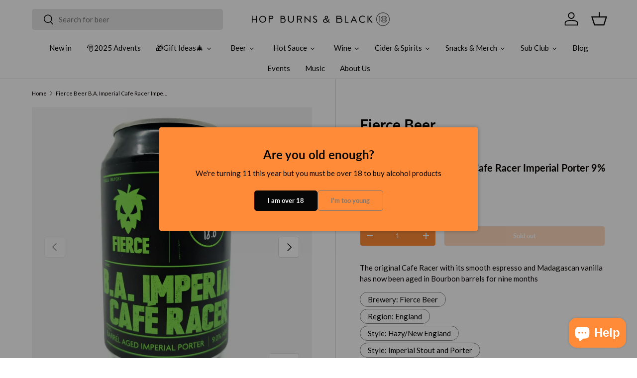

--- FILE ---
content_type: text/html; charset=utf-8
request_url: https://www.hopburnsblack.co.uk/products/fiercebeerbaimperialcaferacerimperialporter9330mlcan
body_size: 51444
content:
<!doctype html>
<html class="no-js" lang="en" dir="ltr">
<head>
  <!-- Google Tag Manager -->
<script>(function(w,d,s,l,i){w[l]=w[l]||[];w[l].push({'gtm.start':
new Date().getTime(),event:'gtm.js'});var f=d.getElementsByTagName(s)[0],
j=d.createElement(s),dl=l!='dataLayer'?'&l='+l:'';j.async=true;j.src=
'https://www.googletagmanager.com/gtm.js?id='+i+dl;f.parentNode.insertBefore(j,f);
})(window,document,'script','dataLayer','GTM-PLW44FDL');</script>
<!-- End Google Tag Manager --><meta charset="utf-8">
<meta name="viewport" content="width=device-width,initial-scale=1">
<title>Fierce Beer B.A. Imperial Cafe Racer Imperial Porter 9% (330ml can) &ndash; Hop Burns &amp; Black</title><link rel="canonical" href="https://www.hopburnsblack.co.uk/products/fiercebeerbaimperialcaferacerimperialporter9330mlcan"><link rel="icon" href="//www.hopburnsblack.co.uk/cdn/shop/files/HBB_logo-favicon.jpg?crop=center&height=48&v=1614312871&width=48" type="image/jpg">
  <link rel="apple-touch-icon" href="//www.hopburnsblack.co.uk/cdn/shop/files/HBB_logo-favicon.jpg?crop=center&height=180&v=1614312871&width=180"><meta name="description" content="The original Cafe Racer with its smooth espresso and Madagascan vanilla has now been aged in Bourbon barrels for nine months"><meta property="og:site_name" content="Hop Burns &amp; Black">
<meta property="og:url" content="https://www.hopburnsblack.co.uk/products/fiercebeerbaimperialcaferacerimperialporter9330mlcan">
<meta property="og:title" content="Fierce Beer B.A. Imperial Cafe Racer Imperial Porter 9% (330ml can)">
<meta property="og:type" content="product">
<meta property="og:description" content="The original Cafe Racer with its smooth espresso and Madagascan vanilla has now been aged in Bourbon barrels for nine months"><meta property="og:image" content="http://www.hopburnsblack.co.uk/cdn/shop/products/storecamera-20191010183010-01.jpg?crop=center&height=1200&v=1570809358&width=1200">
  <meta property="og:image:secure_url" content="https://www.hopburnsblack.co.uk/cdn/shop/products/storecamera-20191010183010-01.jpg?crop=center&height=1200&v=1570809358&width=1200">
  <meta property="og:image:width" content="1080">
  <meta property="og:image:height" content="1080"><meta property="og:price:amount" content="5.00">
  <meta property="og:price:currency" content="GBP"><meta name="twitter:card" content="summary_large_image">
<meta name="twitter:title" content="Fierce Beer B.A. Imperial Cafe Racer Imperial Porter 9% (330ml can)">
<meta name="twitter:description" content="The original Cafe Racer with its smooth espresso and Madagascan vanilla has now been aged in Bourbon barrels for nine months">
<link rel="preload" href="//www.hopburnsblack.co.uk/cdn/shop/t/23/assets/main.css?v=3077965032441127911749772522" as="style"><style data-shopify>
@font-face {
  font-family: Lato;
  font-weight: 400;
  font-style: normal;
  font-display: swap;
  src: url("//www.hopburnsblack.co.uk/cdn/fonts/lato/lato_n4.c3b93d431f0091c8be23185e15c9d1fee1e971c5.woff2") format("woff2"),
       url("//www.hopburnsblack.co.uk/cdn/fonts/lato/lato_n4.d5c00c781efb195594fd2fd4ad04f7882949e327.woff") format("woff");
}
@font-face {
  font-family: Lato;
  font-weight: 700;
  font-style: normal;
  font-display: swap;
  src: url("//www.hopburnsblack.co.uk/cdn/fonts/lato/lato_n7.900f219bc7337bc57a7a2151983f0a4a4d9d5dcf.woff2") format("woff2"),
       url("//www.hopburnsblack.co.uk/cdn/fonts/lato/lato_n7.a55c60751adcc35be7c4f8a0313f9698598612ee.woff") format("woff");
}
@font-face {
  font-family: Lato;
  font-weight: 400;
  font-style: italic;
  font-display: swap;
  src: url("//www.hopburnsblack.co.uk/cdn/fonts/lato/lato_i4.09c847adc47c2fefc3368f2e241a3712168bc4b6.woff2") format("woff2"),
       url("//www.hopburnsblack.co.uk/cdn/fonts/lato/lato_i4.3c7d9eb6c1b0a2bf62d892c3ee4582b016d0f30c.woff") format("woff");
}
@font-face {
  font-family: Lato;
  font-weight: 700;
  font-style: italic;
  font-display: swap;
  src: url("//www.hopburnsblack.co.uk/cdn/fonts/lato/lato_i7.16ba75868b37083a879b8dd9f2be44e067dfbf92.woff2") format("woff2"),
       url("//www.hopburnsblack.co.uk/cdn/fonts/lato/lato_i7.4c07c2b3b7e64ab516aa2f2081d2bb0366b9dce8.woff") format("woff");
}
@font-face {
  font-family: Lato;
  font-weight: 700;
  font-style: normal;
  font-display: swap;
  src: url("//www.hopburnsblack.co.uk/cdn/fonts/lato/lato_n7.900f219bc7337bc57a7a2151983f0a4a4d9d5dcf.woff2") format("woff2"),
       url("//www.hopburnsblack.co.uk/cdn/fonts/lato/lato_n7.a55c60751adcc35be7c4f8a0313f9698598612ee.woff") format("woff");
}
@font-face {
  font-family: Lato;
  font-weight: 400;
  font-style: normal;
  font-display: swap;
  src: url("//www.hopburnsblack.co.uk/cdn/fonts/lato/lato_n4.c3b93d431f0091c8be23185e15c9d1fee1e971c5.woff2") format("woff2"),
       url("//www.hopburnsblack.co.uk/cdn/fonts/lato/lato_n4.d5c00c781efb195594fd2fd4ad04f7882949e327.woff") format("woff");
}
:root {
      --bg-color: 255 255 255 / 1.0;
      --bg-color-og: 255 255 255 / 1.0;
      --heading-color: 9 3 2;
      --text-color: 9 3 2;
      --text-color-og: 9 3 2;
      --scrollbar-color: 9 3 2;
      --link-color: 9 3 2;
      --link-color-og: 9 3 2;
      --star-color: 103 170 249;--swatch-border-color-default: 206 205 204;
        --swatch-border-color-active: 132 129 129;
        --swatch-card-size: 24px;
        --swatch-variant-picker-size: 64px;--color-scheme-1-bg: 242 242 242 / 1.0;
      --color-scheme-1-grad: linear-gradient(180deg, rgba(244, 244, 244, 1), rgba(244, 244, 244, 1) 100%);
      --color-scheme-1-heading: 9 3 2;
      --color-scheme-1-text: 9 3 2;
      --color-scheme-1-btn-bg: 255 139 56;
      --color-scheme-1-btn-text: 255 255 255;
      --color-scheme-1-btn-bg-hover: 255 165 101;--color-scheme-2-bg: 73 93 99 / 1.0;
      --color-scheme-2-grad: ;
      --color-scheme-2-heading: 255 255 255;
      --color-scheme-2-text: 255 255 255;
      --color-scheme-2-btn-bg: 255 255 255;
      --color-scheme-2-btn-text: 9 3 2;
      --color-scheme-2-btn-bg-hover: 226 225 225;--color-scheme-3-bg: 255 139 56 / 1.0;
      --color-scheme-3-grad: ;
      --color-scheme-3-heading: 9 3 2;
      --color-scheme-3-text: 9 3 2;
      --color-scheme-3-btn-bg: 9 3 2;
      --color-scheme-3-btn-text: 255 255 255;
      --color-scheme-3-btn-bg-hover: 54 48 47;

      --drawer-bg-color: 242 242 242 / 1.0;
      --drawer-text-color: 9 3 2;

      --panel-bg-color: 242 242 242 / 1.0;
      --panel-heading-color: 9 3 2;
      --panel-text-color: 9 3 2;

      --in-stock-text-color: 44 126 63;
      --low-stock-text-color: 210 134 26;
      --very-low-stock-text-color: 180 12 28;
      --no-stock-text-color: 119 119 119;
      --no-stock-backordered-text-color: 119 119 119;

      --error-bg-color: 252 237 238;
      --error-text-color: 180 12 28;
      --success-bg-color: 232 246 234;
      --success-text-color: 44 126 63;
      --info-bg-color: 228 237 250;
      --info-text-color: 26 102 210;

      --heading-font-family: Lato, sans-serif;
      --heading-font-style: normal;
      --heading-font-weight: 700;
      --heading-scale-start: 2;

      --navigation-font-family: Lato, sans-serif;
      --navigation-font-style: normal;
      --navigation-font-weight: 400;--heading-text-transform: none;
--subheading-text-transform: none;
      --body-font-family: Lato, sans-serif;
      --body-font-style: normal;
      --body-font-weight: 400;
      --body-font-size: 15;

      --section-gap: 32;
      --heading-gap: calc(8 * var(--space-unit));--heading-gap: calc(6 * var(--space-unit));--grid-column-gap: 20px;--btn-bg-color: 255 139 56;
      --btn-bg-hover-color: 255 165 101;
      --btn-text-color: 255 255 255;
      --btn-bg-color-og: 255 139 56;
      --btn-text-color-og: 255 255 255;
      --btn-alt-bg-color: 255 139 56;
      --btn-alt-bg-alpha: 1.0;
      --btn-alt-text-color: 255 255 255;
      --btn-border-width: 1px;
      --btn-padding-y: 12px;

      
      --btn-border-radius: 5px;
      

      --btn-lg-border-radius: 50%;
      --btn-icon-border-radius: 50%;
      --input-with-btn-inner-radius: var(--btn-border-radius);

      --input-bg-color: 255 255 255 / 1.0;
      --input-text-color: 9 3 2;
      --input-border-width: 1px;
      --input-border-radius: 4px;
      --textarea-border-radius: 4px;
      --input-border-radius: 5px;
      --input-bg-color-diff-3: #f7f7f7;
      --input-bg-color-diff-6: #f0f0f0;

      --modal-border-radius: 4px;
      --modal-overlay-color: 0 0 0;
      --modal-overlay-opacity: 0.4;
      --drawer-border-radius: 4px;
      --overlay-border-radius: 4px;--sold-out-label-bg-color: 73 93 99;
      --sold-out-label-text-color: 255 255 255;--new-label-bg-color: 255 139 56;
      --new-label-text-color: 255 255 255;--preorder-label-bg-color: 103 170 249;
      --preorder-label-text-color: 255 255 255;

      --page-width: 2010px;
      --gutter-sm: 20px;
      --gutter-md: 32px;
      --gutter-lg: 64px;

      --payment-terms-bg-color: #ffffff;

      --coll-card-bg-color: #f7f7f7;
      --coll-card-border-color: rgba(0,0,0,0);--card-bg-color: #f7f7f7;
      --card-text-color: 20 20 20;
      --card-border-color: #f7f7f7;--blend-bg-color: #f2f2f2;
        
          --aos-animate-duration: 0.6s;
        

        
          --aos-min-width: 600;
        
      

      --reading-width: 48em;
    }

    @media (max-width: 769px) {
      :root {
        --reading-width: 36em;
      }
    }
  </style><link rel="stylesheet" href="//www.hopburnsblack.co.uk/cdn/shop/t/23/assets/main.css?v=3077965032441127911749772522">
  <script src="//www.hopburnsblack.co.uk/cdn/shop/t/23/assets/main.js?v=15196979400931759961749772523" defer="defer"></script><link rel="preload" href="//www.hopburnsblack.co.uk/cdn/fonts/lato/lato_n4.c3b93d431f0091c8be23185e15c9d1fee1e971c5.woff2" as="font" type="font/woff2" crossorigin fetchpriority="high"><link rel="preload" href="//www.hopburnsblack.co.uk/cdn/fonts/lato/lato_n7.900f219bc7337bc57a7a2151983f0a4a4d9d5dcf.woff2" as="font" type="font/woff2" crossorigin fetchpriority="high"><script>window.performance && window.performance.mark && window.performance.mark('shopify.content_for_header.start');</script><meta name="google-site-verification" content="QwFqTPxIp_UjmV1lHLAyf2a_60QNoE_6RxQvrQvmMso">
<meta id="shopify-digital-wallet" name="shopify-digital-wallet" content="/10351939/digital_wallets/dialog">
<meta name="shopify-checkout-api-token" content="7eca449a6bce98d56e89fa5a1cf97fa3">
<link rel="alternate" type="application/json+oembed" href="https://www.hopburnsblack.co.uk/products/fiercebeerbaimperialcaferacerimperialporter9330mlcan.oembed">
<script async="async" src="/checkouts/internal/preloads.js?locale=en-GB"></script>
<link rel="preconnect" href="https://shop.app" crossorigin="anonymous">
<script async="async" src="https://shop.app/checkouts/internal/preloads.js?locale=en-GB&shop_id=10351939" crossorigin="anonymous"></script>
<script id="apple-pay-shop-capabilities" type="application/json">{"shopId":10351939,"countryCode":"GB","currencyCode":"GBP","merchantCapabilities":["supports3DS"],"merchantId":"gid:\/\/shopify\/Shop\/10351939","merchantName":"Hop Burns \u0026 Black","requiredBillingContactFields":["postalAddress","email","phone"],"requiredShippingContactFields":["postalAddress","email","phone"],"shippingType":"shipping","supportedNetworks":["visa","maestro","masterCard","amex","discover","elo"],"total":{"type":"pending","label":"Hop Burns \u0026 Black","amount":"1.00"},"shopifyPaymentsEnabled":true,"supportsSubscriptions":true}</script>
<script id="shopify-features" type="application/json">{"accessToken":"7eca449a6bce98d56e89fa5a1cf97fa3","betas":["rich-media-storefront-analytics"],"domain":"www.hopburnsblack.co.uk","predictiveSearch":true,"shopId":10351939,"locale":"en"}</script>
<script>var Shopify = Shopify || {};
Shopify.shop = "hop-burns-black-2.myshopify.com";
Shopify.locale = "en";
Shopify.currency = {"active":"GBP","rate":"1.0"};
Shopify.country = "GB";
Shopify.theme = {"name":"Enterprise with Searchanise edits","id":183115383158,"schema_name":"Enterprise","schema_version":"1.4.2","theme_store_id":1657,"role":"main"};
Shopify.theme.handle = "null";
Shopify.theme.style = {"id":null,"handle":null};
Shopify.cdnHost = "www.hopburnsblack.co.uk/cdn";
Shopify.routes = Shopify.routes || {};
Shopify.routes.root = "/";</script>
<script type="module">!function(o){(o.Shopify=o.Shopify||{}).modules=!0}(window);</script>
<script>!function(o){function n(){var o=[];function n(){o.push(Array.prototype.slice.apply(arguments))}return n.q=o,n}var t=o.Shopify=o.Shopify||{};t.loadFeatures=n(),t.autoloadFeatures=n()}(window);</script>
<script>
  window.ShopifyPay = window.ShopifyPay || {};
  window.ShopifyPay.apiHost = "shop.app\/pay";
  window.ShopifyPay.redirectState = null;
</script>
<script id="shop-js-analytics" type="application/json">{"pageType":"product"}</script>
<script defer="defer" async type="module" src="//www.hopburnsblack.co.uk/cdn/shopifycloud/shop-js/modules/v2/client.init-shop-cart-sync_D0dqhulL.en.esm.js"></script>
<script defer="defer" async type="module" src="//www.hopburnsblack.co.uk/cdn/shopifycloud/shop-js/modules/v2/chunk.common_CpVO7qML.esm.js"></script>
<script type="module">
  await import("//www.hopburnsblack.co.uk/cdn/shopifycloud/shop-js/modules/v2/client.init-shop-cart-sync_D0dqhulL.en.esm.js");
await import("//www.hopburnsblack.co.uk/cdn/shopifycloud/shop-js/modules/v2/chunk.common_CpVO7qML.esm.js");

  window.Shopify.SignInWithShop?.initShopCartSync?.({"fedCMEnabled":true,"windoidEnabled":true});

</script>
<script>
  window.Shopify = window.Shopify || {};
  if (!window.Shopify.featureAssets) window.Shopify.featureAssets = {};
  window.Shopify.featureAssets['shop-js'] = {"shop-cart-sync":["modules/v2/client.shop-cart-sync_D9bwt38V.en.esm.js","modules/v2/chunk.common_CpVO7qML.esm.js"],"init-fed-cm":["modules/v2/client.init-fed-cm_BJ8NPuHe.en.esm.js","modules/v2/chunk.common_CpVO7qML.esm.js"],"init-shop-email-lookup-coordinator":["modules/v2/client.init-shop-email-lookup-coordinator_pVrP2-kG.en.esm.js","modules/v2/chunk.common_CpVO7qML.esm.js"],"shop-cash-offers":["modules/v2/client.shop-cash-offers_CNh7FWN-.en.esm.js","modules/v2/chunk.common_CpVO7qML.esm.js","modules/v2/chunk.modal_DKF6x0Jh.esm.js"],"init-shop-cart-sync":["modules/v2/client.init-shop-cart-sync_D0dqhulL.en.esm.js","modules/v2/chunk.common_CpVO7qML.esm.js"],"init-windoid":["modules/v2/client.init-windoid_DaoAelzT.en.esm.js","modules/v2/chunk.common_CpVO7qML.esm.js"],"shop-toast-manager":["modules/v2/client.shop-toast-manager_1DND8Tac.en.esm.js","modules/v2/chunk.common_CpVO7qML.esm.js"],"pay-button":["modules/v2/client.pay-button_CFeQi1r6.en.esm.js","modules/v2/chunk.common_CpVO7qML.esm.js"],"shop-button":["modules/v2/client.shop-button_Ca94MDdQ.en.esm.js","modules/v2/chunk.common_CpVO7qML.esm.js"],"shop-login-button":["modules/v2/client.shop-login-button_DPYNfp1Z.en.esm.js","modules/v2/chunk.common_CpVO7qML.esm.js","modules/v2/chunk.modal_DKF6x0Jh.esm.js"],"avatar":["modules/v2/client.avatar_BTnouDA3.en.esm.js"],"shop-follow-button":["modules/v2/client.shop-follow-button_BMKh4nJE.en.esm.js","modules/v2/chunk.common_CpVO7qML.esm.js","modules/v2/chunk.modal_DKF6x0Jh.esm.js"],"init-customer-accounts-sign-up":["modules/v2/client.init-customer-accounts-sign-up_CJXi5kRN.en.esm.js","modules/v2/client.shop-login-button_DPYNfp1Z.en.esm.js","modules/v2/chunk.common_CpVO7qML.esm.js","modules/v2/chunk.modal_DKF6x0Jh.esm.js"],"init-shop-for-new-customer-accounts":["modules/v2/client.init-shop-for-new-customer-accounts_BoBxkgWu.en.esm.js","modules/v2/client.shop-login-button_DPYNfp1Z.en.esm.js","modules/v2/chunk.common_CpVO7qML.esm.js","modules/v2/chunk.modal_DKF6x0Jh.esm.js"],"init-customer-accounts":["modules/v2/client.init-customer-accounts_DCuDTzpR.en.esm.js","modules/v2/client.shop-login-button_DPYNfp1Z.en.esm.js","modules/v2/chunk.common_CpVO7qML.esm.js","modules/v2/chunk.modal_DKF6x0Jh.esm.js"],"checkout-modal":["modules/v2/client.checkout-modal_U_3e4VxF.en.esm.js","modules/v2/chunk.common_CpVO7qML.esm.js","modules/v2/chunk.modal_DKF6x0Jh.esm.js"],"lead-capture":["modules/v2/client.lead-capture_DEgn0Z8u.en.esm.js","modules/v2/chunk.common_CpVO7qML.esm.js","modules/v2/chunk.modal_DKF6x0Jh.esm.js"],"shop-login":["modules/v2/client.shop-login_CoM5QKZ_.en.esm.js","modules/v2/chunk.common_CpVO7qML.esm.js","modules/v2/chunk.modal_DKF6x0Jh.esm.js"],"payment-terms":["modules/v2/client.payment-terms_BmrqWn8r.en.esm.js","modules/v2/chunk.common_CpVO7qML.esm.js","modules/v2/chunk.modal_DKF6x0Jh.esm.js"]};
</script>
<script>(function() {
  var isLoaded = false;
  function asyncLoad() {
    if (isLoaded) return;
    isLoaded = true;
    var urls = ["https:\/\/chimpstatic.com\/mcjs-connected\/js\/users\/03ba1e1792a81b24ddc36f899\/6056b372af710f8b2aba28c2b.js?shop=hop-burns-black-2.myshopify.com","https:\/\/static.rechargecdn.com\/assets\/js\/widget.min.js?shop=hop-burns-black-2.myshopify.com","https:\/\/cdn.hextom.com\/js\/freeshippingbar.js?shop=hop-burns-black-2.myshopify.com","https:\/\/cdn.hextom.com\/js\/quickannouncementbar.js?shop=hop-burns-black-2.myshopify.com","https:\/\/searchanise-ef84.kxcdn.com\/widgets\/shopify\/init.js?a=7E9V0p5I1X\u0026shop=hop-burns-black-2.myshopify.com"];
    for (var i = 0; i < urls.length; i++) {
      var s = document.createElement('script');
      s.type = 'text/javascript';
      s.async = true;
      s.src = urls[i];
      var x = document.getElementsByTagName('script')[0];
      x.parentNode.insertBefore(s, x);
    }
  };
  if(window.attachEvent) {
    window.attachEvent('onload', asyncLoad);
  } else {
    window.addEventListener('load', asyncLoad, false);
  }
})();</script>
<script id="__st">var __st={"a":10351939,"offset":0,"reqid":"5bde9ebf-cd38-4140-b204-d9fdcbc2e9c3-1764031962","pageurl":"www.hopburnsblack.co.uk\/products\/fiercebeerbaimperialcaferacerimperialporter9330mlcan","u":"f696dfaf8c49","p":"product","rtyp":"product","rid":4179165708350};</script>
<script>window.ShopifyPaypalV4VisibilityTracking = true;</script>
<script id="captcha-bootstrap">!function(){'use strict';const t='contact',e='account',n='new_comment',o=[[t,t],['blogs',n],['comments',n],[t,'customer']],c=[[e,'customer_login'],[e,'guest_login'],[e,'recover_customer_password'],[e,'create_customer']],r=t=>t.map((([t,e])=>`form[action*='/${t}']:not([data-nocaptcha='true']) input[name='form_type'][value='${e}']`)).join(','),a=t=>()=>t?[...document.querySelectorAll(t)].map((t=>t.form)):[];function s(){const t=[...o],e=r(t);return a(e)}const i='password',u='form_key',d=['recaptcha-v3-token','g-recaptcha-response','h-captcha-response',i],f=()=>{try{return window.sessionStorage}catch{return}},m='__shopify_v',_=t=>t.elements[u];function p(t,e,n=!1){try{const o=window.sessionStorage,c=JSON.parse(o.getItem(e)),{data:r}=function(t){const{data:e,action:n}=t;return t[m]||n?{data:e,action:n}:{data:t,action:n}}(c);for(const[e,n]of Object.entries(r))t.elements[e]&&(t.elements[e].value=n);n&&o.removeItem(e)}catch(o){console.error('form repopulation failed',{error:o})}}const l='form_type',E='cptcha';function T(t){t.dataset[E]=!0}const w=window,h=w.document,L='Shopify',v='ce_forms',y='captcha';let A=!1;((t,e)=>{const n=(g='f06e6c50-85a8-45c8-87d0-21a2b65856fe',I='https://cdn.shopify.com/shopifycloud/storefront-forms-hcaptcha/ce_storefront_forms_captcha_hcaptcha.v1.5.2.iife.js',D={infoText:'Protected by hCaptcha',privacyText:'Privacy',termsText:'Terms'},(t,e,n)=>{const o=w[L][v],c=o.bindForm;if(c)return c(t,g,e,D).then(n);var r;o.q.push([[t,g,e,D],n]),r=I,A||(h.body.append(Object.assign(h.createElement('script'),{id:'captcha-provider',async:!0,src:r})),A=!0)});var g,I,D;w[L]=w[L]||{},w[L][v]=w[L][v]||{},w[L][v].q=[],w[L][y]=w[L][y]||{},w[L][y].protect=function(t,e){n(t,void 0,e),T(t)},Object.freeze(w[L][y]),function(t,e,n,w,h,L){const[v,y,A,g]=function(t,e,n){const i=e?o:[],u=t?c:[],d=[...i,...u],f=r(d),m=r(i),_=r(d.filter((([t,e])=>n.includes(e))));return[a(f),a(m),a(_),s()]}(w,h,L),I=t=>{const e=t.target;return e instanceof HTMLFormElement?e:e&&e.form},D=t=>v().includes(t);t.addEventListener('submit',(t=>{const e=I(t);if(!e)return;const n=D(e)&&!e.dataset.hcaptchaBound&&!e.dataset.recaptchaBound,o=_(e),c=g().includes(e)&&(!o||!o.value);(n||c)&&t.preventDefault(),c&&!n&&(function(t){try{if(!f())return;!function(t){const e=f();if(!e)return;const n=_(t);if(!n)return;const o=n.value;o&&e.removeItem(o)}(t);const e=Array.from(Array(32),(()=>Math.random().toString(36)[2])).join('');!function(t,e){_(t)||t.append(Object.assign(document.createElement('input'),{type:'hidden',name:u})),t.elements[u].value=e}(t,e),function(t,e){const n=f();if(!n)return;const o=[...t.querySelectorAll(`input[type='${i}']`)].map((({name:t})=>t)),c=[...d,...o],r={};for(const[a,s]of new FormData(t).entries())c.includes(a)||(r[a]=s);n.setItem(e,JSON.stringify({[m]:1,action:t.action,data:r}))}(t,e)}catch(e){console.error('failed to persist form',e)}}(e),e.submit())}));const S=(t,e)=>{t&&!t.dataset[E]&&(n(t,e.some((e=>e===t))),T(t))};for(const o of['focusin','change'])t.addEventListener(o,(t=>{const e=I(t);D(e)&&S(e,y())}));const B=e.get('form_key'),M=e.get(l),P=B&&M;t.addEventListener('DOMContentLoaded',(()=>{const t=y();if(P)for(const e of t)e.elements[l].value===M&&p(e,B);[...new Set([...A(),...v().filter((t=>'true'===t.dataset.shopifyCaptcha))])].forEach((e=>S(e,t)))}))}(h,new URLSearchParams(w.location.search),n,t,e,['guest_login'])})(!0,!0)}();</script>
<script integrity="sha256-52AcMU7V7pcBOXWImdc/TAGTFKeNjmkeM1Pvks/DTgc=" data-source-attribution="shopify.loadfeatures" defer="defer" src="//www.hopburnsblack.co.uk/cdn/shopifycloud/storefront/assets/storefront/load_feature-81c60534.js" crossorigin="anonymous"></script>
<script crossorigin="anonymous" defer="defer" src="//www.hopburnsblack.co.uk/cdn/shopifycloud/storefront/assets/shopify_pay/storefront-65b4c6d7.js?v=20250812"></script>
<script data-source-attribution="shopify.dynamic_checkout.dynamic.init">var Shopify=Shopify||{};Shopify.PaymentButton=Shopify.PaymentButton||{isStorefrontPortableWallets:!0,init:function(){window.Shopify.PaymentButton.init=function(){};var t=document.createElement("script");t.src="https://www.hopburnsblack.co.uk/cdn/shopifycloud/portable-wallets/latest/portable-wallets.en.js",t.type="module",document.head.appendChild(t)}};
</script>
<script data-source-attribution="shopify.dynamic_checkout.buyer_consent">
  function portableWalletsHideBuyerConsent(e){var t=document.getElementById("shopify-buyer-consent"),n=document.getElementById("shopify-subscription-policy-button");t&&n&&(t.classList.add("hidden"),t.setAttribute("aria-hidden","true"),n.removeEventListener("click",e))}function portableWalletsShowBuyerConsent(e){var t=document.getElementById("shopify-buyer-consent"),n=document.getElementById("shopify-subscription-policy-button");t&&n&&(t.classList.remove("hidden"),t.removeAttribute("aria-hidden"),n.addEventListener("click",e))}window.Shopify?.PaymentButton&&(window.Shopify.PaymentButton.hideBuyerConsent=portableWalletsHideBuyerConsent,window.Shopify.PaymentButton.showBuyerConsent=portableWalletsShowBuyerConsent);
</script>
<script>
  function portableWalletsCleanup(e){e&&e.src&&console.error("Failed to load portable wallets script "+e.src);var t=document.querySelectorAll("shopify-accelerated-checkout .shopify-payment-button__skeleton, shopify-accelerated-checkout-cart .wallet-cart-button__skeleton"),e=document.getElementById("shopify-buyer-consent");for(let e=0;e<t.length;e++)t[e].remove();e&&e.remove()}function portableWalletsNotLoadedAsModule(e){e instanceof ErrorEvent&&"string"==typeof e.message&&e.message.includes("import.meta")&&"string"==typeof e.filename&&e.filename.includes("portable-wallets")&&(window.removeEventListener("error",portableWalletsNotLoadedAsModule),window.Shopify.PaymentButton.failedToLoad=e,"loading"===document.readyState?document.addEventListener("DOMContentLoaded",window.Shopify.PaymentButton.init):window.Shopify.PaymentButton.init())}window.addEventListener("error",portableWalletsNotLoadedAsModule);
</script>

<script type="module" src="https://www.hopburnsblack.co.uk/cdn/shopifycloud/portable-wallets/latest/portable-wallets.en.js" onError="portableWalletsCleanup(this)" crossorigin="anonymous"></script>
<script nomodule>
  document.addEventListener("DOMContentLoaded", portableWalletsCleanup);
</script>

<script id='scb4127' type='text/javascript' async='' src='https://www.hopburnsblack.co.uk/cdn/shopifycloud/privacy-banner/storefront-banner.js'></script><link id="shopify-accelerated-checkout-styles" rel="stylesheet" media="screen" href="https://www.hopburnsblack.co.uk/cdn/shopifycloud/portable-wallets/latest/accelerated-checkout-backwards-compat.css" crossorigin="anonymous">
<style id="shopify-accelerated-checkout-cart">
        #shopify-buyer-consent {
  margin-top: 1em;
  display: inline-block;
  width: 100%;
}

#shopify-buyer-consent.hidden {
  display: none;
}

#shopify-subscription-policy-button {
  background: none;
  border: none;
  padding: 0;
  text-decoration: underline;
  font-size: inherit;
  cursor: pointer;
}

#shopify-subscription-policy-button::before {
  box-shadow: none;
}

      </style>
<script id="sections-script" data-sections="header,footer" defer="defer" src="//www.hopburnsblack.co.uk/cdn/shop/t/23/compiled_assets/scripts.js?20601"></script>
<script>window.performance && window.performance.mark && window.performance.mark('shopify.content_for_header.end');</script>

    <script src="//www.hopburnsblack.co.uk/cdn/shop/t/23/assets/animate-on-scroll.js?v=15249566486942820451749772483" defer="defer"></script>
    <link rel="stylesheet" href="//www.hopburnsblack.co.uk/cdn/shop/t/23/assets/animate-on-scroll.css?v=116194678796051782541749772483">
  

  <script>document.documentElement.className = document.documentElement.className.replace('no-js', 'js');</script><!-- CC Custom Head Start --><!-- CC Custom Head End --><!-- BEGIN app block: shopify://apps/minmaxify-order-limits/blocks/app-embed-block/3acfba32-89f3-4377-ae20-cbb9abc48475 --><script type="text/javascript" src="https://limits.minmaxify.com/hop-burns-black-2.myshopify.com?v=135&r=20250710095937" async></script>

<!-- END app block --><!-- BEGIN app block: shopify://apps/zapiet-pickup-delivery/blocks/app-embed/5599aff0-8af1-473a-a372-ecd72a32b4d5 -->









    <style>#storePickupApp {
}</style>




<script type="text/javascript">
    var zapietTranslations = {};

    window.ZapietMethods = {"delivery":{"active":true,"enabled":true,"name":"Delivery","sort":0,"status":{"condition":"price","operator":"morethan","value":4000,"enabled":true,"product_conditions":{"enabled":false,"value":"Pickup Only,Shipping Only","enable":false,"property":"tags","hide_button":false}},"button":{"type":"default","default":null,"hover":"","active":null}},"shipping":{"active":false,"enabled":true,"name":"Shipping","sort":1,"status":{"condition":"price","operator":"morethan","value":0,"enabled":true,"product_conditions":{"enabled":true,"value":"Cafe","enable":false,"property":"type","hide_button":false}},"button":{"type":"default","default":null,"hover":"","active":null}},"pickup":{"active":false,"enabled":true,"name":"Pickup","sort":2,"status":{"condition":"price","operator":"morethan","value":0,"enabled":true,"product_conditions":{"enabled":false,"value":"Delivery Only,Shipping Only","enable":false,"property":"tags","hide_button":false}},"button":{"type":"default","default":null,"hover":"","active":null}}}
    window.ZapietEvent = {
        listen: function(eventKey, callback) {
            if (!this.listeners) {
                this.listeners = [];
            }
            this.listeners.push({
                eventKey: eventKey,
                callback: callback
            });
        },
    };

    

    
        
        var language_settings = {"enable_app":true,"enable_geo_search_for_pickups":false,"pickup_region_filter_enabled":false,"pickup_region_filter_field":null,"currency":"GBP","weight_format":"kg","pickup.enable_map":false,"delivery_validation_method":"partial_postcode_matching","base_country_name":"United Kingdom","base_country_code":"GB","method_display_style":"default","default_method_display_style":"classic","date_format":"l, F j, Y","time_format":"h:i A","week_day_start":"Sun","pickup_address_format":"<span class=\"name\"><strong>{{company_name}}</strong></span><span class=\"address\">{{address_line_1}}<br>{{city}}, {{postal_code}}</span><span class=\"distance\">{{distance}}</span>{{more_information}}","rates_enabled":true,"payment_customization_enabled":false,"distance_format":"km","enable_delivery_address_autocompletion":false,"enable_delivery_current_location":false,"enable_pickup_address_autocompletion":false,"pickup_date_picker_enabled":true,"pickup_time_picker_enabled":true,"delivery_note_enabled":true,"delivery_note_required":false,"delivery_date_picker_enabled":true,"delivery_time_picker_enabled":false,"shipping.date_picker_enabled":false,"delivery_validate_cart":false,"pickup_validate_cart":false,"gmak":"","enable_checkout_locale":true,"enable_checkout_url":true,"disable_widget_for_digital_items":true,"disable_widget_for_product_handles":"gift-card","colors":{"widget_active_background_color":null,"widget_active_border_color":null,"widget_active_icon_color":null,"widget_active_text_color":null,"widget_inactive_background_color":null,"widget_inactive_border_color":null,"widget_inactive_icon_color":null,"widget_inactive_text_color":null},"delivery_validator":{"enabled":false,"show_on_page_load":true,"sticky":false},"checkout":{"delivery":{"discount_code":null,"prepopulate_shipping_address":true,"preselect_first_available_time":true},"pickup":{"discount_code":null,"prepopulate_shipping_address":true,"customer_phone_required":false,"preselect_first_location":true,"preselect_first_available_time":true},"shipping":{"discount_code":""}},"day_name_attribute_enabled":false,"methods":{"delivery":{"active":true,"enabled":true,"name":"Delivery","sort":0,"status":{"condition":"price","operator":"morethan","value":4000,"enabled":true,"product_conditions":{"enabled":false,"value":"Pickup Only,Shipping Only","enable":false,"property":"tags","hide_button":false}},"button":{"type":"default","default":null,"hover":"","active":null}},"shipping":{"active":false,"enabled":true,"name":"Shipping","sort":1,"status":{"condition":"price","operator":"morethan","value":0,"enabled":true,"product_conditions":{"enabled":true,"value":"Cafe","enable":false,"property":"type","hide_button":false}},"button":{"type":"default","default":null,"hover":"","active":null}},"pickup":{"active":false,"enabled":true,"name":"Pickup","sort":2,"status":{"condition":"price","operator":"morethan","value":0,"enabled":true,"product_conditions":{"enabled":false,"value":"Delivery Only,Shipping Only","enable":false,"property":"tags","hide_button":false}},"button":{"type":"default","default":null,"hover":"","active":null}}},"translations":{"methods":{"shipping":"Shipping","pickup":"Pickups","delivery":"Delivery"},"calendar":{"january":"January","february":"February","march":"March","april":"April","may":"May","june":"June","july":"July","august":"August","september":"September","october":"October","november":"November","december":"December","sunday":"Sun","monday":"Mon","tuesday":"Tue","wednesday":"Wed","thursday":"Thu","friday":"Fri","saturday":"Sat","today":"","close":"","labelMonthNext":"Next month","labelMonthPrev":"Previous month","labelMonthSelect":"Select a month","labelYearSelect":"Select a year","and":"and","between":"between"},"pickup":{"checkout_button":"Checkout","location_label":"Choose a location.","could_not_find_location":"Sorry, we could not find your location.","datepicker_label":"Choose a date and time.","datepicker_placeholder":"Pick a date","date_time_output":"{{DATE}} at {{TIME}}","location_placeholder":"Enter your postal code ...","filter_by_region_placeholder":"Filter by state/province","heading":"Pick up at shop","note":"","max_order_total":"Maximum order value for pickup is £0.00","max_order_weight":"Maximum order weight for pickup is {{ weight }}","min_order_total":"Minimum order value for pickup is £0.00","min_order_weight":"Minimum order weight for pickup is {{ weight }}","more_information":"More information","no_date_time_selected":"Please select a date","no_locations_found":"Sorry, pickup is not available for your selected items.","no_locations_region":"Sorry, pickup is not available in your region.","cart_eligibility_error":"Sorry, pickup is not available for your selected items.","method_not_available":"Not available","opening_hours":"Opening hours","locations_found":"Please select a pickup location:","preselect_first_available_time":"Select a time","dates_not_available":"Sorry, your selected items are not currently available for pickup.","location_error":"Please select a pickup location.","checkout_error":"Please select a date for pickup."},"delivery":{"checkout_button":"Checkout","could_not_find_location":"Sorry, we could not find your location.","datepicker_label":"Choose a date and time.","datepicker_placeholder":"Choose a date and time.","date_time_output":"{{DATE}} between {{SLOT_START_TIME}} and {{SLOT_END_TIME}}","delivery_note_label":"Please enter delivery instructions or gift note (optional)","delivery_validator_button_label":"Go","delivery_validator_eligible_button_label":"Continue shopping","delivery_validator_eligible_button_link":"#","delivery_validator_eligible_content":"To start shopping just click the button below","delivery_validator_eligible_heading":"Great, we deliver to your area!","delivery_validator_error_button_label":"Continue shopping","delivery_validator_error_button_link":"#","delivery_validator_error_content":"Sorry, it looks like we have encountered an unexpected error. Please try again.","delivery_validator_error_heading":"An error occured","delivery_validator_not_eligible_button_label":"Continue shopping","delivery_validator_not_eligible_button_link":"#","delivery_validator_not_eligible_content":"You are more then welcome to continue browsing our store","delivery_validator_not_eligible_heading":"Sorry, we do not deliver to your area","delivery_validator_placeholder":"Enter your postal code ...","delivery_validator_prelude":"Do we deliver?","available":"Great! You are eligible for delivery.","heading":"Local Delivery (over £40)","note":"Enter your postal code to check if you are eligible for local South London delivery:","max_order_total":"Maximum order value for delivery is £40.00","max_order_weight":"Maximum order weight for delivery is {{ weight }}","min_order_total":"Minimum order value for free local delivery is £40.00. Try courier shipping instead","min_order_weight":"Minimum order weight for delivery is {{ weight }}","delivery_note_error":"Please enter delivery instructions","no_date_time_selected":"Please select a date & time for delivery.","cart_eligibility_error":"Sorry, delivery is not available for your selected items.","method_not_available":"Not available","delivery_note_label_required":"Please enter delivery instructions (required)","location_placeholder":"Enter your postal code ...","preselect_first_available_time":"Select a time","not_available":"Free local delivery (South London) is not available in your area. Select courier shipping instead","dates_not_available":"Sorry, your selected items are not currently available for delivery.","checkout_error":"Please enter a valid zipcode and select your preferred date and time for delivery."},"shipping":{"checkout_button":"Checkout","datepicker_placeholder":"Choose a date.","heading":"Courier/Same Day Shipping","note":"Please click the checkout button to continue.","max_order_total":"Maximum order value for shipping is £0.00","max_order_weight":"Maximum order weight for shipping is {{ weight }}","min_order_total":"Minimum order value for shipping is £0.00","min_order_weight":"Minimum order weight for shipping is {{ weight }}","cart_eligibility_error":"Sorry, shipping is not available for your selected items.","method_not_available":"Not available","checkout_error":"Please choose a date for shipping."},"widget":{"zapiet_id_error":"There was a problem adding the Zapiet ID to your cart","attributes_error":"There was a problem adding the attributes to your cart","no_delivery_options_available":"No delivery options are available for your products","no_checkout_method_error":"Please select a delivery option","sms_consent":"I would like to receive SMS notifications about my order updates.","daily_limits_modal_title":"Some items in your cart are unavailable for the selected date.","daily_limits_modal_description":"Select a different date or adjust your cart.","daily_limits_modal_close_button":"Review products","daily_limits_modal_change_date_button":"Change date","daily_limits_modal_out_of_stock_label":"Out of stock","daily_limits_modal_only_left_label":"Only {{ quantity }} left"},"order_status":{"pickup_details_heading":"Pickup details","pickup_details_text":"Your order will be ready for collection at our {{ Pickup-Location-Company }} location{% if Pickup-Date %} on {{ Pickup-Date | date: \"%A, %d %B\" }}{% if Pickup-Time %} at {{ Pickup-Time }}{% endif %}{% endif %}","delivery_details_heading":"Delivery details","delivery_details_text":"Your order will be delivered locally by our team{% if Delivery-Date %} on the {{ Delivery-Date | date: \"%A, %d %B\" }}{% if Delivery-Time %} between {{ Delivery-Time }}{% endif %}{% endif %}","shipping_details_heading":"Shipping details","shipping_details_text":"Your order will arrive soon{% if Shipping-Date %} on the {{ Shipping-Date | date: \"%A, %d %B\" }}{% endif %}"},"product_widget":{"title":"Delivery and pickup options:","pickup_at":"Pickup at {{ location }}","ready_for_collection":"Ready for collection from","on":"on","view_all_stores":"View all stores","pickup_not_available_item":"Pickup not available for this item","delivery_not_available_location":"Delivery not available for {{ postal_code }}","delivered_by":"Delivered by {{ date }}","delivered_today":"Delivered today","change":"Change","tomorrow":"tomorrow","today":"today","delivery_to":"Delivery to {{ postal_code }}","showing_options_for":"Showing options for {{ postal_code }}","modal_heading":"Select a store for pickup","modal_subheading":"Showing stores near {{ postal_code }}","show_opening_hours":"Show opening hours","hide_opening_hours":"Hide opening hours","closed":"Closed","input_placeholder":"Enter your postal code","input_button":"Check","input_error":"Add a postal code to check available delivery and pickup options.","pickup_available":"Pickup available","not_available":"Not available","select":"Select","selected":"Selected","find_a_store":"Find a store"},"shipping_language_code":"en","delivery_language_code":"en-AU","pickup_language_code":"en-CA"},"default_language":"en","region":"us-2","api_region":"api-us","enable_zapiet_id_all_items":false,"widget_restore_state_on_load":false,"draft_orders_enabled":false,"preselect_checkout_method":true,"widget_show_could_not_locate_div_error":true,"checkout_extension_enabled":false,"show_pickup_consent_checkbox":false,"show_delivery_consent_checkbox":false,"subscription_paused":false,"pickup_note_enabled":false,"pickup_note_required":false,"shipping_note_enabled":false,"shipping_note_required":false};
        zapietTranslations["en"] = language_settings.translations;
    

    function initializeZapietApp() {
        var products = [];

        

        window.ZapietCachedSettings = {
            cached_config: {"enable_app":true,"enable_geo_search_for_pickups":false,"pickup_region_filter_enabled":false,"pickup_region_filter_field":null,"currency":"GBP","weight_format":"kg","pickup.enable_map":false,"delivery_validation_method":"partial_postcode_matching","base_country_name":"United Kingdom","base_country_code":"GB","method_display_style":"default","default_method_display_style":"classic","date_format":"l, F j, Y","time_format":"h:i A","week_day_start":"Sun","pickup_address_format":"<span class=\"name\"><strong>{{company_name}}</strong></span><span class=\"address\">{{address_line_1}}<br>{{city}}, {{postal_code}}</span><span class=\"distance\">{{distance}}</span>{{more_information}}","rates_enabled":true,"payment_customization_enabled":false,"distance_format":"km","enable_delivery_address_autocompletion":false,"enable_delivery_current_location":false,"enable_pickup_address_autocompletion":false,"pickup_date_picker_enabled":true,"pickup_time_picker_enabled":true,"delivery_note_enabled":true,"delivery_note_required":false,"delivery_date_picker_enabled":true,"delivery_time_picker_enabled":false,"shipping.date_picker_enabled":false,"delivery_validate_cart":false,"pickup_validate_cart":false,"gmak":"","enable_checkout_locale":true,"enable_checkout_url":true,"disable_widget_for_digital_items":true,"disable_widget_for_product_handles":"gift-card","colors":{"widget_active_background_color":null,"widget_active_border_color":null,"widget_active_icon_color":null,"widget_active_text_color":null,"widget_inactive_background_color":null,"widget_inactive_border_color":null,"widget_inactive_icon_color":null,"widget_inactive_text_color":null},"delivery_validator":{"enabled":false,"show_on_page_load":true,"sticky":false},"checkout":{"delivery":{"discount_code":null,"prepopulate_shipping_address":true,"preselect_first_available_time":true},"pickup":{"discount_code":null,"prepopulate_shipping_address":true,"customer_phone_required":false,"preselect_first_location":true,"preselect_first_available_time":true},"shipping":{"discount_code":""}},"day_name_attribute_enabled":false,"methods":{"delivery":{"active":true,"enabled":true,"name":"Delivery","sort":0,"status":{"condition":"price","operator":"morethan","value":4000,"enabled":true,"product_conditions":{"enabled":false,"value":"Pickup Only,Shipping Only","enable":false,"property":"tags","hide_button":false}},"button":{"type":"default","default":null,"hover":"","active":null}},"shipping":{"active":false,"enabled":true,"name":"Shipping","sort":1,"status":{"condition":"price","operator":"morethan","value":0,"enabled":true,"product_conditions":{"enabled":true,"value":"Cafe","enable":false,"property":"type","hide_button":false}},"button":{"type":"default","default":null,"hover":"","active":null}},"pickup":{"active":false,"enabled":true,"name":"Pickup","sort":2,"status":{"condition":"price","operator":"morethan","value":0,"enabled":true,"product_conditions":{"enabled":false,"value":"Delivery Only,Shipping Only","enable":false,"property":"tags","hide_button":false}},"button":{"type":"default","default":null,"hover":"","active":null}}},"translations":{"methods":{"shipping":"Shipping","pickup":"Pickups","delivery":"Delivery"},"calendar":{"january":"January","february":"February","march":"March","april":"April","may":"May","june":"June","july":"July","august":"August","september":"September","october":"October","november":"November","december":"December","sunday":"Sun","monday":"Mon","tuesday":"Tue","wednesday":"Wed","thursday":"Thu","friday":"Fri","saturday":"Sat","today":"","close":"","labelMonthNext":"Next month","labelMonthPrev":"Previous month","labelMonthSelect":"Select a month","labelYearSelect":"Select a year","and":"and","between":"between"},"pickup":{"checkout_button":"Checkout","location_label":"Choose a location.","could_not_find_location":"Sorry, we could not find your location.","datepicker_label":"Choose a date and time.","datepicker_placeholder":"Pick a date","date_time_output":"{{DATE}} at {{TIME}}","location_placeholder":"Enter your postal code ...","filter_by_region_placeholder":"Filter by state/province","heading":"Pick up at shop","note":"","max_order_total":"Maximum order value for pickup is £0.00","max_order_weight":"Maximum order weight for pickup is {{ weight }}","min_order_total":"Minimum order value for pickup is £0.00","min_order_weight":"Minimum order weight for pickup is {{ weight }}","more_information":"More information","no_date_time_selected":"Please select a date","no_locations_found":"Sorry, pickup is not available for your selected items.","no_locations_region":"Sorry, pickup is not available in your region.","cart_eligibility_error":"Sorry, pickup is not available for your selected items.","method_not_available":"Not available","opening_hours":"Opening hours","locations_found":"Please select a pickup location:","preselect_first_available_time":"Select a time","dates_not_available":"Sorry, your selected items are not currently available for pickup.","location_error":"Please select a pickup location.","checkout_error":"Please select a date for pickup."},"delivery":{"checkout_button":"Checkout","could_not_find_location":"Sorry, we could not find your location.","datepicker_label":"Choose a date and time.","datepicker_placeholder":"Choose a date and time.","date_time_output":"{{DATE}} between {{SLOT_START_TIME}} and {{SLOT_END_TIME}}","delivery_note_label":"Please enter delivery instructions or gift note (optional)","delivery_validator_button_label":"Go","delivery_validator_eligible_button_label":"Continue shopping","delivery_validator_eligible_button_link":"#","delivery_validator_eligible_content":"To start shopping just click the button below","delivery_validator_eligible_heading":"Great, we deliver to your area!","delivery_validator_error_button_label":"Continue shopping","delivery_validator_error_button_link":"#","delivery_validator_error_content":"Sorry, it looks like we have encountered an unexpected error. Please try again.","delivery_validator_error_heading":"An error occured","delivery_validator_not_eligible_button_label":"Continue shopping","delivery_validator_not_eligible_button_link":"#","delivery_validator_not_eligible_content":"You are more then welcome to continue browsing our store","delivery_validator_not_eligible_heading":"Sorry, we do not deliver to your area","delivery_validator_placeholder":"Enter your postal code ...","delivery_validator_prelude":"Do we deliver?","available":"Great! You are eligible for delivery.","heading":"Local Delivery (over £40)","note":"Enter your postal code to check if you are eligible for local South London delivery:","max_order_total":"Maximum order value for delivery is £40.00","max_order_weight":"Maximum order weight for delivery is {{ weight }}","min_order_total":"Minimum order value for free local delivery is £40.00. Try courier shipping instead","min_order_weight":"Minimum order weight for delivery is {{ weight }}","delivery_note_error":"Please enter delivery instructions","no_date_time_selected":"Please select a date & time for delivery.","cart_eligibility_error":"Sorry, delivery is not available for your selected items.","method_not_available":"Not available","delivery_note_label_required":"Please enter delivery instructions (required)","location_placeholder":"Enter your postal code ...","preselect_first_available_time":"Select a time","not_available":"Free local delivery (South London) is not available in your area. Select courier shipping instead","dates_not_available":"Sorry, your selected items are not currently available for delivery.","checkout_error":"Please enter a valid zipcode and select your preferred date and time for delivery."},"shipping":{"checkout_button":"Checkout","datepicker_placeholder":"Choose a date.","heading":"Courier/Same Day Shipping","note":"Please click the checkout button to continue.","max_order_total":"Maximum order value for shipping is £0.00","max_order_weight":"Maximum order weight for shipping is {{ weight }}","min_order_total":"Minimum order value for shipping is £0.00","min_order_weight":"Minimum order weight for shipping is {{ weight }}","cart_eligibility_error":"Sorry, shipping is not available for your selected items.","method_not_available":"Not available","checkout_error":"Please choose a date for shipping."},"widget":{"zapiet_id_error":"There was a problem adding the Zapiet ID to your cart","attributes_error":"There was a problem adding the attributes to your cart","no_delivery_options_available":"No delivery options are available for your products","no_checkout_method_error":"Please select a delivery option","sms_consent":"I would like to receive SMS notifications about my order updates.","daily_limits_modal_title":"Some items in your cart are unavailable for the selected date.","daily_limits_modal_description":"Select a different date or adjust your cart.","daily_limits_modal_close_button":"Review products","daily_limits_modal_change_date_button":"Change date","daily_limits_modal_out_of_stock_label":"Out of stock","daily_limits_modal_only_left_label":"Only {{ quantity }} left"},"order_status":{"pickup_details_heading":"Pickup details","pickup_details_text":"Your order will be ready for collection at our {{ Pickup-Location-Company }} location{% if Pickup-Date %} on {{ Pickup-Date | date: \"%A, %d %B\" }}{% if Pickup-Time %} at {{ Pickup-Time }}{% endif %}{% endif %}","delivery_details_heading":"Delivery details","delivery_details_text":"Your order will be delivered locally by our team{% if Delivery-Date %} on the {{ Delivery-Date | date: \"%A, %d %B\" }}{% if Delivery-Time %} between {{ Delivery-Time }}{% endif %}{% endif %}","shipping_details_heading":"Shipping details","shipping_details_text":"Your order will arrive soon{% if Shipping-Date %} on the {{ Shipping-Date | date: \"%A, %d %B\" }}{% endif %}"},"product_widget":{"title":"Delivery and pickup options:","pickup_at":"Pickup at {{ location }}","ready_for_collection":"Ready for collection from","on":"on","view_all_stores":"View all stores","pickup_not_available_item":"Pickup not available for this item","delivery_not_available_location":"Delivery not available for {{ postal_code }}","delivered_by":"Delivered by {{ date }}","delivered_today":"Delivered today","change":"Change","tomorrow":"tomorrow","today":"today","delivery_to":"Delivery to {{ postal_code }}","showing_options_for":"Showing options for {{ postal_code }}","modal_heading":"Select a store for pickup","modal_subheading":"Showing stores near {{ postal_code }}","show_opening_hours":"Show opening hours","hide_opening_hours":"Hide opening hours","closed":"Closed","input_placeholder":"Enter your postal code","input_button":"Check","input_error":"Add a postal code to check available delivery and pickup options.","pickup_available":"Pickup available","not_available":"Not available","select":"Select","selected":"Selected","find_a_store":"Find a store"},"shipping_language_code":"en","delivery_language_code":"en-AU","pickup_language_code":"en-CA"},"default_language":"en","region":"us-2","api_region":"api-us","enable_zapiet_id_all_items":false,"widget_restore_state_on_load":false,"draft_orders_enabled":false,"preselect_checkout_method":true,"widget_show_could_not_locate_div_error":true,"checkout_extension_enabled":false,"show_pickup_consent_checkbox":false,"show_delivery_consent_checkbox":false,"subscription_paused":false,"pickup_note_enabled":false,"pickup_note_required":false,"shipping_note_enabled":false,"shipping_note_required":false},
            shop_identifier: 'hop-burns-black-2.myshopify.com',
            language_code: 'en',
            checkout_url: '/cart',
            products: products,
            translations: zapietTranslations,
            customer: {
                first_name: '',
                last_name: '',
                company: '',
                address1: '',
                address2: '',
                city: '',
                province: '',
                country: '',
                zip: '',
                phone: '',
                tags: null
            }
        }

        window.Zapiet.start(window.ZapietCachedSettings, true);

        
            window.ZapietEvent.listen('widget_loaded', function() {
                // Custom JavaScript
            });
        
    }

    function loadZapietStyles(href) {
        var ss = document.createElement("link");
        ss.type = "text/css";
        ss.rel = "stylesheet";
        ss.media = "all";
        ss.href = href;
        document.getElementsByTagName("head")[0].appendChild(ss);
    }

    
        loadZapietStyles("https://cdn.shopify.com/extensions/019ab66a-1ff7-775a-a443-d984c896eb67/zapiet-pickup-delivery-1015/assets/storepickup.css");
        var zapietLoadScripts = {
            storepickup: true,
            pickup: true,
            delivery: true,
            shipping: true,
            pickup_map: false,
            pickup_map_context: false,
            validator: false
        };

        function zapietScriptLoaded(key) {
            zapietLoadScripts[key] = false;
            if (!Object.values(zapietLoadScripts).includes(true)) {
                initializeZapietApp();
            }
        }
    
</script>




    <script src="https://cdn.shopify.com/extensions/019ab66a-1ff7-775a-a443-d984c896eb67/zapiet-pickup-delivery-1015/assets/storepickup.js" onload="zapietScriptLoaded('storepickup')" defer></script>

    

    
        <script src="https://cdn.shopify.com/extensions/019ab66a-1ff7-775a-a443-d984c896eb67/zapiet-pickup-delivery-1015/assets/pickup.js" onload="zapietScriptLoaded('pickup')" defer></script>
    

    
        <script src="https://cdn.shopify.com/extensions/019ab66a-1ff7-775a-a443-d984c896eb67/zapiet-pickup-delivery-1015/assets/delivery.js" onload="zapietScriptLoaded('delivery')" defer></script>
    

    
        <script src="https://cdn.shopify.com/extensions/019ab66a-1ff7-775a-a443-d984c896eb67/zapiet-pickup-delivery-1015/assets/shipping.js" onload="zapietScriptLoaded('shipping')" defer></script>
    

    


<!-- END app block --><!-- BEGIN app block: shopify://apps/marsello-loyalty-email-sms/blocks/widget/2f8afca8-ebe2-41cc-a30f-c0ab7d4ac8be --><script>
  (function () {
    var w = window;
    var d = document;
    var l = function () {
      var data = btoa(
        JSON.stringify({
          Provider: 0,
          SiteIdentifier: 'hop-burns-black-2.myshopify.com',
          CustomerIdentifier: '',
          Timestamp: 'fe5b2b6718321a362317d578abbe882553707a40fbb23c695e58e67048e6aea4',
        })
      );
      w.marselloSettings = { token: data };
      var listener = function (event) {
        if (event.data == 'signup') {
          window.location.href = '/account/register';
        } else if (event.data == 'signin') {
          window.location.href = '/account/login';
        } else if (event.data == 'logout') {
          window.location.href = '/account/logout';
        }
      };
      window.addEventListener('message', listener, false);
      var s = d.createElement('script');
      s.type = 'text/javascript';
      s.async = true;
      s.src = 'https://pos.marsello.app/widget/hop-burns-black-2.myshopify.com';
      //s.src = 'https://localhost:44464/widget/hop-burns-black-2.myshopify.com';
      var x = d.getElementsByTagName('head')[0].childNodes[0];
      x.parentNode.insertBefore(s, x);
    };
    if (document.readyState === 'complete') {
      l();
    } else if (w.attachEvent) {
      w.attachEvent('onload', l);
    } else {
      w.addEventListener('load', l, false);
    }
  })();
</script>



<!-- END app block --><link href="https://cdn.shopify.com/extensions/019aaa54-6629-7eb1-b13a-d1f2668e9d67/now-in-stock-3-31/assets/iStock-notify-2.0.1.css" rel="stylesheet" type="text/css" media="all">
<script src="https://cdn.shopify.com/extensions/019a986a-d3d9-729c-b716-5b254a7cebcf/app-fsb-prod-109/assets/freeshippingbar.js" type="text/javascript" defer="defer"></script>
<script src="https://cdn.shopify.com/extensions/7bc9bb47-adfa-4267-963e-cadee5096caf/inbox-1252/assets/inbox-chat-loader.js" type="text/javascript" defer="defer"></script>
<link href="https://monorail-edge.shopifysvc.com" rel="dns-prefetch">
<script>(function(){if ("sendBeacon" in navigator && "performance" in window) {try {var session_token_from_headers = performance.getEntriesByType('navigation')[0].serverTiming.find(x => x.name == '_s').description;} catch {var session_token_from_headers = undefined;}var session_cookie_matches = document.cookie.match(/_shopify_s=([^;]*)/);var session_token_from_cookie = session_cookie_matches && session_cookie_matches.length === 2 ? session_cookie_matches[1] : "";var session_token = session_token_from_headers || session_token_from_cookie || "";function handle_abandonment_event(e) {var entries = performance.getEntries().filter(function(entry) {return /monorail-edge.shopifysvc.com/.test(entry.name);});if (!window.abandonment_tracked && entries.length === 0) {window.abandonment_tracked = true;var currentMs = Date.now();var navigation_start = performance.timing.navigationStart;var payload = {shop_id: 10351939,url: window.location.href,navigation_start,duration: currentMs - navigation_start,session_token,page_type: "product"};window.navigator.sendBeacon("https://monorail-edge.shopifysvc.com/v1/produce", JSON.stringify({schema_id: "online_store_buyer_site_abandonment/1.1",payload: payload,metadata: {event_created_at_ms: currentMs,event_sent_at_ms: currentMs}}));}}window.addEventListener('pagehide', handle_abandonment_event);}}());</script>
<script id="web-pixels-manager-setup">(function e(e,d,r,n,o){if(void 0===o&&(o={}),!Boolean(null===(a=null===(i=window.Shopify)||void 0===i?void 0:i.analytics)||void 0===a?void 0:a.replayQueue)){var i,a;window.Shopify=window.Shopify||{};var t=window.Shopify;t.analytics=t.analytics||{};var s=t.analytics;s.replayQueue=[],s.publish=function(e,d,r){return s.replayQueue.push([e,d,r]),!0};try{self.performance.mark("wpm:start")}catch(e){}var l=function(){var e={modern:/Edge?\/(1{2}[4-9]|1[2-9]\d|[2-9]\d{2}|\d{4,})\.\d+(\.\d+|)|Firefox\/(1{2}[4-9]|1[2-9]\d|[2-9]\d{2}|\d{4,})\.\d+(\.\d+|)|Chrom(ium|e)\/(9{2}|\d{3,})\.\d+(\.\d+|)|(Maci|X1{2}).+ Version\/(15\.\d+|(1[6-9]|[2-9]\d|\d{3,})\.\d+)([,.]\d+|)( \(\w+\)|)( Mobile\/\w+|) Safari\/|Chrome.+OPR\/(9{2}|\d{3,})\.\d+\.\d+|(CPU[ +]OS|iPhone[ +]OS|CPU[ +]iPhone|CPU IPhone OS|CPU iPad OS)[ +]+(15[._]\d+|(1[6-9]|[2-9]\d|\d{3,})[._]\d+)([._]\d+|)|Android:?[ /-](13[3-9]|1[4-9]\d|[2-9]\d{2}|\d{4,})(\.\d+|)(\.\d+|)|Android.+Firefox\/(13[5-9]|1[4-9]\d|[2-9]\d{2}|\d{4,})\.\d+(\.\d+|)|Android.+Chrom(ium|e)\/(13[3-9]|1[4-9]\d|[2-9]\d{2}|\d{4,})\.\d+(\.\d+|)|SamsungBrowser\/([2-9]\d|\d{3,})\.\d+/,legacy:/Edge?\/(1[6-9]|[2-9]\d|\d{3,})\.\d+(\.\d+|)|Firefox\/(5[4-9]|[6-9]\d|\d{3,})\.\d+(\.\d+|)|Chrom(ium|e)\/(5[1-9]|[6-9]\d|\d{3,})\.\d+(\.\d+|)([\d.]+$|.*Safari\/(?![\d.]+ Edge\/[\d.]+$))|(Maci|X1{2}).+ Version\/(10\.\d+|(1[1-9]|[2-9]\d|\d{3,})\.\d+)([,.]\d+|)( \(\w+\)|)( Mobile\/\w+|) Safari\/|Chrome.+OPR\/(3[89]|[4-9]\d|\d{3,})\.\d+\.\d+|(CPU[ +]OS|iPhone[ +]OS|CPU[ +]iPhone|CPU IPhone OS|CPU iPad OS)[ +]+(10[._]\d+|(1[1-9]|[2-9]\d|\d{3,})[._]\d+)([._]\d+|)|Android:?[ /-](13[3-9]|1[4-9]\d|[2-9]\d{2}|\d{4,})(\.\d+|)(\.\d+|)|Mobile Safari.+OPR\/([89]\d|\d{3,})\.\d+\.\d+|Android.+Firefox\/(13[5-9]|1[4-9]\d|[2-9]\d{2}|\d{4,})\.\d+(\.\d+|)|Android.+Chrom(ium|e)\/(13[3-9]|1[4-9]\d|[2-9]\d{2}|\d{4,})\.\d+(\.\d+|)|Android.+(UC? ?Browser|UCWEB|U3)[ /]?(15\.([5-9]|\d{2,})|(1[6-9]|[2-9]\d|\d{3,})\.\d+)\.\d+|SamsungBrowser\/(5\.\d+|([6-9]|\d{2,})\.\d+)|Android.+MQ{2}Browser\/(14(\.(9|\d{2,})|)|(1[5-9]|[2-9]\d|\d{3,})(\.\d+|))(\.\d+|)|K[Aa][Ii]OS\/(3\.\d+|([4-9]|\d{2,})\.\d+)(\.\d+|)/},d=e.modern,r=e.legacy,n=navigator.userAgent;return n.match(d)?"modern":n.match(r)?"legacy":"unknown"}(),u="modern"===l?"modern":"legacy",c=(null!=n?n:{modern:"",legacy:""})[u],f=function(e){return[e.baseUrl,"/wpm","/b",e.hashVersion,"modern"===e.buildTarget?"m":"l",".js"].join("")}({baseUrl:d,hashVersion:r,buildTarget:u}),m=function(e){var d=e.version,r=e.bundleTarget,n=e.surface,o=e.pageUrl,i=e.monorailEndpoint;return{emit:function(e){var a=e.status,t=e.errorMsg,s=(new Date).getTime(),l=JSON.stringify({metadata:{event_sent_at_ms:s},events:[{schema_id:"web_pixels_manager_load/3.1",payload:{version:d,bundle_target:r,page_url:o,status:a,surface:n,error_msg:t},metadata:{event_created_at_ms:s}}]});if(!i)return console&&console.warn&&console.warn("[Web Pixels Manager] No Monorail endpoint provided, skipping logging."),!1;try{return self.navigator.sendBeacon.bind(self.navigator)(i,l)}catch(e){}var u=new XMLHttpRequest;try{return u.open("POST",i,!0),u.setRequestHeader("Content-Type","text/plain"),u.send(l),!0}catch(e){return console&&console.warn&&console.warn("[Web Pixels Manager] Got an unhandled error while logging to Monorail."),!1}}}}({version:r,bundleTarget:l,surface:e.surface,pageUrl:self.location.href,monorailEndpoint:e.monorailEndpoint});try{o.browserTarget=l,function(e){var d=e.src,r=e.async,n=void 0===r||r,o=e.onload,i=e.onerror,a=e.sri,t=e.scriptDataAttributes,s=void 0===t?{}:t,l=document.createElement("script"),u=document.querySelector("head"),c=document.querySelector("body");if(l.async=n,l.src=d,a&&(l.integrity=a,l.crossOrigin="anonymous"),s)for(var f in s)if(Object.prototype.hasOwnProperty.call(s,f))try{l.dataset[f]=s[f]}catch(e){}if(o&&l.addEventListener("load",o),i&&l.addEventListener("error",i),u)u.appendChild(l);else{if(!c)throw new Error("Did not find a head or body element to append the script");c.appendChild(l)}}({src:f,async:!0,onload:function(){if(!function(){var e,d;return Boolean(null===(d=null===(e=window.Shopify)||void 0===e?void 0:e.analytics)||void 0===d?void 0:d.initialized)}()){var d=window.webPixelsManager.init(e)||void 0;if(d){var r=window.Shopify.analytics;r.replayQueue.forEach((function(e){var r=e[0],n=e[1],o=e[2];d.publishCustomEvent(r,n,o)})),r.replayQueue=[],r.publish=d.publishCustomEvent,r.visitor=d.visitor,r.initialized=!0}}},onerror:function(){return m.emit({status:"failed",errorMsg:"".concat(f," has failed to load")})},sri:function(e){var d=/^sha384-[A-Za-z0-9+/=]+$/;return"string"==typeof e&&d.test(e)}(c)?c:"",scriptDataAttributes:o}),m.emit({status:"loading"})}catch(e){m.emit({status:"failed",errorMsg:(null==e?void 0:e.message)||"Unknown error"})}}})({shopId: 10351939,storefrontBaseUrl: "https://www.hopburnsblack.co.uk",extensionsBaseUrl: "https://extensions.shopifycdn.com/cdn/shopifycloud/web-pixels-manager",monorailEndpoint: "https://monorail-edge.shopifysvc.com/unstable/produce_batch",surface: "storefront-renderer",enabledBetaFlags: ["2dca8a86"],webPixelsConfigList: [{"id":"1883930998","configuration":"{\"store_id\":\"18241\",\"environment\":\"prod\"}","eventPayloadVersion":"v1","runtimeContext":"STRICT","scriptVersion":"e1b3f843f8a910884b33e33e956dd640","type":"APP","apiClientId":294517,"privacyPurposes":[],"dataSharingAdjustments":{"protectedCustomerApprovalScopes":["read_customer_address","read_customer_email","read_customer_name","read_customer_personal_data","read_customer_phone"]}},{"id":"256442430","configuration":"{\"config\":\"{\\\"pixel_id\\\":\\\"G-SWJ3NTELLL\\\",\\\"target_country\\\":\\\"GB\\\",\\\"gtag_events\\\":[{\\\"type\\\":\\\"begin_checkout\\\",\\\"action_label\\\":[\\\"G-SWJ3NTELLL\\\",\\\"AW-879901114\\\/25xdCKOcsPUBELrzyKMD\\\"]},{\\\"type\\\":\\\"search\\\",\\\"action_label\\\":[\\\"G-SWJ3NTELLL\\\",\\\"AW-879901114\\\/aYErCKacsPUBELrzyKMD\\\"]},{\\\"type\\\":\\\"view_item\\\",\\\"action_label\\\":[\\\"G-SWJ3NTELLL\\\",\\\"AW-879901114\\\/eGUhCJ2csPUBELrzyKMD\\\",\\\"MC-LSDRF52F23\\\"]},{\\\"type\\\":\\\"purchase\\\",\\\"action_label\\\":[\\\"G-SWJ3NTELLL\\\",\\\"AW-879901114\\\/PnirCJqcsPUBELrzyKMD\\\",\\\"MC-LSDRF52F23\\\"]},{\\\"type\\\":\\\"page_view\\\",\\\"action_label\\\":[\\\"G-SWJ3NTELLL\\\",\\\"AW-879901114\\\/jKPaCJ-bsPUBELrzyKMD\\\",\\\"MC-LSDRF52F23\\\"]},{\\\"type\\\":\\\"add_payment_info\\\",\\\"action_label\\\":[\\\"G-SWJ3NTELLL\\\",\\\"AW-879901114\\\/YlcBCKmcsPUBELrzyKMD\\\"]},{\\\"type\\\":\\\"add_to_cart\\\",\\\"action_label\\\":[\\\"G-SWJ3NTELLL\\\",\\\"AW-879901114\\\/fN9aCKCcsPUBELrzyKMD\\\"]}],\\\"enable_monitoring_mode\\\":false}\"}","eventPayloadVersion":"v1","runtimeContext":"OPEN","scriptVersion":"b2a88bafab3e21179ed38636efcd8a93","type":"APP","apiClientId":1780363,"privacyPurposes":[],"dataSharingAdjustments":{"protectedCustomerApprovalScopes":["read_customer_address","read_customer_email","read_customer_name","read_customer_personal_data","read_customer_phone"]}},{"id":"12189758","configuration":"{\"apiKey\":\"7E9V0p5I1X\", \"host\":\"searchserverapi.com\"}","eventPayloadVersion":"v1","runtimeContext":"STRICT","scriptVersion":"5559ea45e47b67d15b30b79e7c6719da","type":"APP","apiClientId":578825,"privacyPurposes":["ANALYTICS"],"dataSharingAdjustments":{"protectedCustomerApprovalScopes":["read_customer_personal_data"]}},{"id":"166723958","eventPayloadVersion":"v1","runtimeContext":"LAX","scriptVersion":"1","type":"CUSTOM","privacyPurposes":["MARKETING"],"name":"Meta pixel (migrated)"},{"id":"shopify-app-pixel","configuration":"{}","eventPayloadVersion":"v1","runtimeContext":"STRICT","scriptVersion":"0450","apiClientId":"shopify-pixel","type":"APP","privacyPurposes":["ANALYTICS","MARKETING"]},{"id":"shopify-custom-pixel","eventPayloadVersion":"v1","runtimeContext":"LAX","scriptVersion":"0450","apiClientId":"shopify-pixel","type":"CUSTOM","privacyPurposes":["ANALYTICS","MARKETING"]}],isMerchantRequest: false,initData: {"shop":{"name":"Hop Burns \u0026 Black","paymentSettings":{"currencyCode":"GBP"},"myshopifyDomain":"hop-burns-black-2.myshopify.com","countryCode":"GB","storefrontUrl":"https:\/\/www.hopburnsblack.co.uk"},"customer":null,"cart":null,"checkout":null,"productVariants":[{"price":{"amount":5.0,"currencyCode":"GBP"},"product":{"title":"Fierce Beer B.A. Imperial Cafe Racer Imperial Porter 9% (330ml can)","vendor":"Fierce Beer","id":"4179165708350","untranslatedTitle":"Fierce Beer B.A. Imperial Cafe Racer Imperial Porter 9% (330ml can)","url":"\/products\/fiercebeerbaimperialcaferacerimperialporter9330mlcan","type":"Beer"},"id":"30333891772478","image":{"src":"\/\/www.hopburnsblack.co.uk\/cdn\/shop\/products\/storecamera-20191010183010-01.jpg?v=1570809358"},"sku":"5060468511963","title":"Default Title","untranslatedTitle":"Default Title"}],"purchasingCompany":null},},"https://www.hopburnsblack.co.uk/cdn","ae1676cfwd2530674p4253c800m34e853cb",{"modern":"","legacy":""},{"shopId":"10351939","storefrontBaseUrl":"https:\/\/www.hopburnsblack.co.uk","extensionBaseUrl":"https:\/\/extensions.shopifycdn.com\/cdn\/shopifycloud\/web-pixels-manager","surface":"storefront-renderer","enabledBetaFlags":"[\"2dca8a86\"]","isMerchantRequest":"false","hashVersion":"ae1676cfwd2530674p4253c800m34e853cb","publish":"custom","events":"[[\"page_viewed\",{}],[\"product_viewed\",{\"productVariant\":{\"price\":{\"amount\":5.0,\"currencyCode\":\"GBP\"},\"product\":{\"title\":\"Fierce Beer B.A. Imperial Cafe Racer Imperial Porter 9% (330ml can)\",\"vendor\":\"Fierce Beer\",\"id\":\"4179165708350\",\"untranslatedTitle\":\"Fierce Beer B.A. Imperial Cafe Racer Imperial Porter 9% (330ml can)\",\"url\":\"\/products\/fiercebeerbaimperialcaferacerimperialporter9330mlcan\",\"type\":\"Beer\"},\"id\":\"30333891772478\",\"image\":{\"src\":\"\/\/www.hopburnsblack.co.uk\/cdn\/shop\/products\/storecamera-20191010183010-01.jpg?v=1570809358\"},\"sku\":\"5060468511963\",\"title\":\"Default Title\",\"untranslatedTitle\":\"Default Title\"}}]]"});</script><script>
  window.ShopifyAnalytics = window.ShopifyAnalytics || {};
  window.ShopifyAnalytics.meta = window.ShopifyAnalytics.meta || {};
  window.ShopifyAnalytics.meta.currency = 'GBP';
  var meta = {"product":{"id":4179165708350,"gid":"gid:\/\/shopify\/Product\/4179165708350","vendor":"Fierce Beer","type":"Beer","variants":[{"id":30333891772478,"price":500,"name":"Fierce Beer B.A. Imperial Cafe Racer Imperial Porter 9% (330ml can)","public_title":null,"sku":"5060468511963"}],"remote":false},"page":{"pageType":"product","resourceType":"product","resourceId":4179165708350}};
  for (var attr in meta) {
    window.ShopifyAnalytics.meta[attr] = meta[attr];
  }
</script>
<script class="analytics">
  (function () {
    var customDocumentWrite = function(content) {
      var jquery = null;

      if (window.jQuery) {
        jquery = window.jQuery;
      } else if (window.Checkout && window.Checkout.$) {
        jquery = window.Checkout.$;
      }

      if (jquery) {
        jquery('body').append(content);
      }
    };

    var hasLoggedConversion = function(token) {
      if (token) {
        return document.cookie.indexOf('loggedConversion=' + token) !== -1;
      }
      return false;
    }

    var setCookieIfConversion = function(token) {
      if (token) {
        var twoMonthsFromNow = new Date(Date.now());
        twoMonthsFromNow.setMonth(twoMonthsFromNow.getMonth() + 2);

        document.cookie = 'loggedConversion=' + token + '; expires=' + twoMonthsFromNow;
      }
    }

    var trekkie = window.ShopifyAnalytics.lib = window.trekkie = window.trekkie || [];
    if (trekkie.integrations) {
      return;
    }
    trekkie.methods = [
      'identify',
      'page',
      'ready',
      'track',
      'trackForm',
      'trackLink'
    ];
    trekkie.factory = function(method) {
      return function() {
        var args = Array.prototype.slice.call(arguments);
        args.unshift(method);
        trekkie.push(args);
        return trekkie;
      };
    };
    for (var i = 0; i < trekkie.methods.length; i++) {
      var key = trekkie.methods[i];
      trekkie[key] = trekkie.factory(key);
    }
    trekkie.load = function(config) {
      trekkie.config = config || {};
      trekkie.config.initialDocumentCookie = document.cookie;
      var first = document.getElementsByTagName('script')[0];
      var script = document.createElement('script');
      script.type = 'text/javascript';
      script.onerror = function(e) {
        var scriptFallback = document.createElement('script');
        scriptFallback.type = 'text/javascript';
        scriptFallback.onerror = function(error) {
                var Monorail = {
      produce: function produce(monorailDomain, schemaId, payload) {
        var currentMs = new Date().getTime();
        var event = {
          schema_id: schemaId,
          payload: payload,
          metadata: {
            event_created_at_ms: currentMs,
            event_sent_at_ms: currentMs
          }
        };
        return Monorail.sendRequest("https://" + monorailDomain + "/v1/produce", JSON.stringify(event));
      },
      sendRequest: function sendRequest(endpointUrl, payload) {
        // Try the sendBeacon API
        if (window && window.navigator && typeof window.navigator.sendBeacon === 'function' && typeof window.Blob === 'function' && !Monorail.isIos12()) {
          var blobData = new window.Blob([payload], {
            type: 'text/plain'
          });

          if (window.navigator.sendBeacon(endpointUrl, blobData)) {
            return true;
          } // sendBeacon was not successful

        } // XHR beacon

        var xhr = new XMLHttpRequest();

        try {
          xhr.open('POST', endpointUrl);
          xhr.setRequestHeader('Content-Type', 'text/plain');
          xhr.send(payload);
        } catch (e) {
          console.log(e);
        }

        return false;
      },
      isIos12: function isIos12() {
        return window.navigator.userAgent.lastIndexOf('iPhone; CPU iPhone OS 12_') !== -1 || window.navigator.userAgent.lastIndexOf('iPad; CPU OS 12_') !== -1;
      }
    };
    Monorail.produce('monorail-edge.shopifysvc.com',
      'trekkie_storefront_load_errors/1.1',
      {shop_id: 10351939,
      theme_id: 183115383158,
      app_name: "storefront",
      context_url: window.location.href,
      source_url: "//www.hopburnsblack.co.uk/cdn/s/trekkie.storefront.3c703df509f0f96f3237c9daa54e2777acf1a1dd.min.js"});

        };
        scriptFallback.async = true;
        scriptFallback.src = '//www.hopburnsblack.co.uk/cdn/s/trekkie.storefront.3c703df509f0f96f3237c9daa54e2777acf1a1dd.min.js';
        first.parentNode.insertBefore(scriptFallback, first);
      };
      script.async = true;
      script.src = '//www.hopburnsblack.co.uk/cdn/s/trekkie.storefront.3c703df509f0f96f3237c9daa54e2777acf1a1dd.min.js';
      first.parentNode.insertBefore(script, first);
    };
    trekkie.load(
      {"Trekkie":{"appName":"storefront","development":false,"defaultAttributes":{"shopId":10351939,"isMerchantRequest":null,"themeId":183115383158,"themeCityHash":"13337904414425173145","contentLanguage":"en","currency":"GBP","eventMetadataId":"ec526024-0293-4e55-af23-cb2b3e9f5e3c"},"isServerSideCookieWritingEnabled":true,"monorailRegion":"shop_domain","enabledBetaFlags":["f0df213a"]},"Session Attribution":{},"S2S":{"facebookCapiEnabled":false,"source":"trekkie-storefront-renderer","apiClientId":580111}}
    );

    var loaded = false;
    trekkie.ready(function() {
      if (loaded) return;
      loaded = true;

      window.ShopifyAnalytics.lib = window.trekkie;

      var originalDocumentWrite = document.write;
      document.write = customDocumentWrite;
      try { window.ShopifyAnalytics.merchantGoogleAnalytics.call(this); } catch(error) {};
      document.write = originalDocumentWrite;

      window.ShopifyAnalytics.lib.page(null,{"pageType":"product","resourceType":"product","resourceId":4179165708350,"shopifyEmitted":true});

      var match = window.location.pathname.match(/checkouts\/(.+)\/(thank_you|post_purchase)/)
      var token = match? match[1]: undefined;
      if (!hasLoggedConversion(token)) {
        setCookieIfConversion(token);
        window.ShopifyAnalytics.lib.track("Viewed Product",{"currency":"GBP","variantId":30333891772478,"productId":4179165708350,"productGid":"gid:\/\/shopify\/Product\/4179165708350","name":"Fierce Beer B.A. Imperial Cafe Racer Imperial Porter 9% (330ml can)","price":"5.00","sku":"5060468511963","brand":"Fierce Beer","variant":null,"category":"Beer","nonInteraction":true,"remote":false},undefined,undefined,{"shopifyEmitted":true});
      window.ShopifyAnalytics.lib.track("monorail:\/\/trekkie_storefront_viewed_product\/1.1",{"currency":"GBP","variantId":30333891772478,"productId":4179165708350,"productGid":"gid:\/\/shopify\/Product\/4179165708350","name":"Fierce Beer B.A. Imperial Cafe Racer Imperial Porter 9% (330ml can)","price":"5.00","sku":"5060468511963","brand":"Fierce Beer","variant":null,"category":"Beer","nonInteraction":true,"remote":false,"referer":"https:\/\/www.hopburnsblack.co.uk\/products\/fiercebeerbaimperialcaferacerimperialporter9330mlcan"});
      }
    });


        var eventsListenerScript = document.createElement('script');
        eventsListenerScript.async = true;
        eventsListenerScript.src = "//www.hopburnsblack.co.uk/cdn/shopifycloud/storefront/assets/shop_events_listener-3da45d37.js";
        document.getElementsByTagName('head')[0].appendChild(eventsListenerScript);

})();</script>
  <script>
  if (!window.ga || (window.ga && typeof window.ga !== 'function')) {
    window.ga = function ga() {
      (window.ga.q = window.ga.q || []).push(arguments);
      if (window.Shopify && window.Shopify.analytics && typeof window.Shopify.analytics.publish === 'function') {
        window.Shopify.analytics.publish("ga_stub_called", {}, {sendTo: "google_osp_migration"});
      }
      console.error("Shopify's Google Analytics stub called with:", Array.from(arguments), "\nSee https://help.shopify.com/manual/promoting-marketing/pixels/pixel-migration#google for more information.");
    };
    if (window.Shopify && window.Shopify.analytics && typeof window.Shopify.analytics.publish === 'function') {
      window.Shopify.analytics.publish("ga_stub_initialized", {}, {sendTo: "google_osp_migration"});
    }
  }
</script>
<script
  defer
  src="https://www.hopburnsblack.co.uk/cdn/shopifycloud/perf-kit/shopify-perf-kit-2.1.2.min.js"
  data-application="storefront-renderer"
  data-shop-id="10351939"
  data-render-region="gcp-us-east1"
  data-page-type="product"
  data-theme-instance-id="183115383158"
  data-theme-name="Enterprise"
  data-theme-version="1.4.2"
  data-monorail-region="shop_domain"
  data-resource-timing-sampling-rate="10"
  data-shs="true"
  data-shs-beacon="true"
  data-shs-export-with-fetch="true"
  data-shs-logs-sample-rate="1"
></script>
</head>

<body class="cc-animate-enabled">
  <!-- Google Tag Manager (noscript) -->
<noscript><iframe src="https://www.googletagmanager.com/ns.html?id=GTM-PLW44FDL"
height="0" width="0" style="display:none;visibility:hidden"></iframe></noscript>
<!-- End Google Tag Manager (noscript) -->
  <a class="skip-link btn btn--primary visually-hidden" href="#main-content">Skip to content</a><!-- BEGIN sections: header-group -->
<div id="shopify-section-sections--25527193010550__header" class="shopify-section shopify-section-group-header-group cc-header">
<style data-shopify>.header {
  --bg-color: 255 255 255 / 1.0;
  --text-color: 7 7 7;
  --nav-bg-color: 255 255 255;
  --nav-text-color: 7 7 7;
  --nav-child-bg-color:  255 255 255;
  --nav-child-text-color: 7 7 7;
  --header-accent-color: 119 119 119;
  --search-bg-color: #e6e6e6;
  
  
  }</style><store-header class="header bg-theme-bg text-theme-text"style="--header-transition-speed: 300ms">
  <header class="header__grid header__grid--centered-logo container flex flex-wrap items-center">
    <div class="header__logo logo text-center flex js-closes-menu"><a class="logo__link inline-block" href="/"><span class="flex" style="max-width: 300px;">
              <img srcset="//www.hopburnsblack.co.uk/cdn/shop/files/HBB_10_web.jpg?v=1707817342&width=300, //www.hopburnsblack.co.uk/cdn/shop/files/HBB_10_web.jpg?v=1707817342&width=600 2x" src="//www.hopburnsblack.co.uk/cdn/shop/files/HBB_10_web.jpg?v=1707817342&width=600"
           style="object-position: 50.0% 50.0%" loading="eager"
           width="600"
           height="82"
           alt="Hop Burns &amp; Black 10th Birthday Logo">
            </span></a></div><div class="header__search relative js-closes-menu"><link rel="stylesheet" href="//www.hopburnsblack.co.uk/cdn/shop/t/23/assets/search-suggestions.css?v=178508975995972208931749772565" media="print" onload="this.media='all'"><form class="search relative search--speech" role="search" action="/search" method="get">
    <label class="label visually-hidden" for="header-search">Search</label>
    <script src="//www.hopburnsblack.co.uk/cdn/shop/t/23/assets/search-form.js?v=43677551656194261111749772564" defer="defer"></script>
    <search-form class="search__form block">
      <input type="hidden" name="type" value="product,page,article">
      <input type="hidden" name="options[prefix]" value="last">
      <input type="search"
             class="search__input w-full input js-search-input"
             id="header-search"
             name="q"
             placeholder="Search for hot sauce"
             
               data-placeholder-one="Search for hot sauce"
             
             
               data-placeholder-two="Search for beer"
             
             
               data-placeholder-three="Search for wine"
             
             data-placeholder-prompts-mob="true"
             
               data-typing-speed="100"
               data-deleting-speed="60"
               data-delay-after-deleting="500"
               data-delay-before-first-delete="2000"
               data-delay-after-word-typed="2400"
             
             ><button class="search__submit text-current absolute focus-inset start"><span class="visually-hidden">Search</span><svg width="21" height="23" viewBox="0 0 21 23" fill="currentColor" aria-hidden="true" focusable="false" role="presentation" class="icon"><path d="M14.398 14.483 19 19.514l-1.186 1.014-4.59-5.017a8.317 8.317 0 0 1-4.888 1.578C3.732 17.089 0 13.369 0 8.779S3.732.472 8.336.472c4.603 0 8.335 3.72 8.335 8.307a8.265 8.265 0 0 1-2.273 5.704ZM8.336 15.53c3.74 0 6.772-3.022 6.772-6.75 0-3.729-3.031-6.75-6.772-6.75S1.563 5.051 1.563 8.78c0 3.728 3.032 6.75 6.773 6.75Z"/></svg>
</button>
<button type="button" class="search__reset text-current vertical-center absolute focus-inset js-search-reset" hidden>
        <span class="visually-hidden">Reset</span>
        <svg width="24" height="24" viewBox="0 0 24 24" stroke="currentColor" stroke-width="1.5" fill="none" fill-rule="evenodd" stroke-linejoin="round" aria-hidden="true" focusable="false" role="presentation" class="icon"><path d="M5 19 19 5M5 5l14 14"/></svg>
      </button><speech-search-button class="search__speech focus-inset end hidden" tabindex="0" title="Search by voice"
          style="--speech-icon-color: #ff580d">
          <svg width="24" height="24" viewBox="0 0 24 24" aria-hidden="true" focusable="false" role="presentation" class="icon"><path fill="currentColor" d="M17.3 11c0 3-2.54 5.1-5.3 5.1S6.7 14 6.7 11H5c0 3.41 2.72 6.23 6 6.72V21h2v-3.28c3.28-.49 6-3.31 6-6.72m-8.2-6.1c0-.66.54-1.2 1.2-1.2.66 0 1.2.54 1.2 1.2l-.01 6.2c0 .66-.53 1.2-1.19 1.2-.66 0-1.2-.54-1.2-1.2M12 14a3 3 0 0 0 3-3V5a3 3 0 0 0-3-3 3 3 0 0 0-3 3v6a3 3 0 0 0 3 3Z"/></svg>
        </speech-search-button>

        <link href="//www.hopburnsblack.co.uk/cdn/shop/t/23/assets/speech-search.css?v=47207760375520952331749772572" rel="stylesheet" type="text/css" media="all" />
        <script src="//www.hopburnsblack.co.uk/cdn/shop/t/23/assets/speech-search.js?v=106462966657620737681749772573" defer="defer"></script></search-form></form>
  <div class="overlay fixed top-0 right-0 bottom-0 left-0 js-search-overlay"></div>
      </div><div class="header__icons flex justify-end mis-auto js-closes-menu"><a class="header__icon text-current" href="/account/login">
            <svg width="24" height="24" viewBox="0 0 24 24" fill="currentColor" aria-hidden="true" focusable="false" role="presentation" class="icon"><path d="M12 2a5 5 0 1 1 0 10 5 5 0 0 1 0-10zm0 1.429a3.571 3.571 0 1 0 0 7.142 3.571 3.571 0 0 0 0-7.142zm0 10c2.558 0 5.114.471 7.664 1.411A3.571 3.571 0 0 1 22 18.19v3.096c0 .394-.32.714-.714.714H2.714A.714.714 0 0 1 2 21.286V18.19c0-1.495.933-2.833 2.336-3.35 2.55-.94 5.106-1.411 7.664-1.411zm0 1.428c-2.387 0-4.775.44-7.17 1.324a2.143 2.143 0 0 0-1.401 2.01v2.38H20.57v-2.38c0-.898-.56-1.7-1.401-2.01-2.395-.885-4.783-1.324-7.17-1.324z"/></svg>
            <span class="visually-hidden">Log in</span>
          </a><a class="header__icon relative text-current" id="cart-icon" href="/cart" data-no-instant><svg width="21" height="19" viewBox="0 0 21 19" fill="currentColor" aria-hidden="true" focusable="false" role="presentation" class="icon"><path d="M10 6.25V.5h1.5v5.75H21l-3.818 12H3.818L0 6.25h10Zm-7.949 1.5 2.864 9h11.17l2.864-9H2.05h.001Z"/></svg><span class="visually-hidden">Basket</span><div id="cart-icon-bubble"></div>
      </a>
    </div><main-menu class="main-menu" data-menu-sensitivity="200">
        <details class="main-menu__disclosure" open>
          <summary class="main-menu__toggle md:hidden">
            <span class="main-menu__toggle-icon" aria-hidden="true"></span>
            <span class="visually-hidden">Menu</span>
          </summary>
          <div class="main-menu__content has-motion justify-center">
            <nav aria-label="Primary">
              <ul class="main-nav justify-center"><li><a class="main-nav__item main-nav__item--primary" href="/collections/all">New in</a></li><li><a class="main-nav__item main-nav__item--primary" href="/collections/beers">Beer</a></li><li><a class="main-nav__item main-nav__item--primary" href="/collections/hot-sauce">Hot Sauce</a></li><li><a class="main-nav__item main-nav__item--primary" href="/collections/wine">Wine</a></li><li><a class="main-nav__item main-nav__item--primary" href="/collections/cider">Cider &amp; Spirits</a></li><li><a class="main-nav__item main-nav__item--primary" href="/collections/hbb-sub-club">Sub Club</a></li><li><a class="main-nav__item main-nav__item--primary" href="/collections/merch">HB&amp;B Merch</a></li><li><a class="main-nav__item main-nav__item--primary" href="/pages/find-us">Find Us</a></li><li><a class="main-nav__item main-nav__item--primary" href="https://www.hopburnsblack.co.uk/blog">Blog &amp; Events</a></li></ul>
            </nav></div>
        </details>
      </main-menu></header>
</store-header>

<script type="application/ld+json">
  {
    "@context": "http://schema.org",
    "@type": "Organization",
    "name": "Hop Burns \u0026amp; Black",
      "logo": "https:\/\/www.hopburnsblack.co.uk\/cdn\/shop\/files\/HBB_10_web.jpg?v=1707817342\u0026width=1200",
    
    "sameAs": [
      
"https:\/\/www.youtube.com\/@HopburnsblackUk1","https:\/\/instagram.com\/hopburnsblack","https:\/\/www.mixcloud.com\/hopburnsblack"
    ],
    "url": "https:\/\/www.hopburnsblack.co.uk"
  }
</script>


</div>
<!-- END sections: header-group --><main id="main-content"><div class="container product-breadcrumbs"><script type="application/ld+json">
    {
      "@context": "https://schema.org",
      "@type": "BreadcrumbList",
      "itemListElement": [
        {
          "@type": "ListItem",
          "position": 1,
          "name": "Home",
          "item": "https:\/\/www.hopburnsblack.co.uk\/"
        },{
            "@type": "ListItem",
            "position": 2,
            "name": "Fierce Beer B.A. Imperial Cafe Racer Imperial Porter 9% (330ml can)",
            "item": "https:\/\/www.hopburnsblack.co.uk\/products\/fiercebeerbaimperialcaferacerimperialporter9330mlcan"
          }]
    }
  </script>
<nav class="breadcrumbs flex justify-between w-full" aria-label="Breadcrumbs">
    <ol class="breadcrumbs-list flex has-ltr-icon">
      <li class="flex items-center">
        <a class="breadcrumbs-list__link" href="/">Home</a> <svg width="24" height="24" viewBox="0 0 24 24" aria-hidden="true" focusable="false" role="presentation" class="icon"><path d="m9.693 4.5 7.5 7.5-7.5 7.5" stroke="currentColor" stroke-width="1.5" fill="none"/></svg>
      </li><li class="flex items-center">
          <a class="breadcrumbs-list__link" href="/products/fiercebeerbaimperialcaferacerimperialporter9330mlcan" aria-current="page">Fierce Beer B.A. Imperial Cafe Racer Imperial Porter 9% (330ml can)</a>
        </li></ol></nav>

      </div><div id="shopify-section-template--25527192322422__main" class="shopify-section cc-main-product product-main"><link href="//www.hopburnsblack.co.uk/cdn/shop/t/23/assets/product.css?v=137317464126414734231749772552" rel="stylesheet" type="text/css" media="all" />
<link href="//www.hopburnsblack.co.uk/cdn/shop/t/23/assets/product-page.css?v=12089014245925354721749772549" rel="stylesheet" type="text/css" media="all" />
<script src="//www.hopburnsblack.co.uk/cdn/shop/t/23/assets/product-message.js?v=109559992369320503431749772547" defer="defer"></script>
  <link href="//www.hopburnsblack.co.uk/cdn/shop/t/23/assets/product-message.css?v=64872734686806679821749772547" rel="stylesheet" type="text/css" media="all" />
<link rel="stylesheet" href="//www.hopburnsblack.co.uk/cdn/shop/t/23/assets/media-gallery.css?v=113955433480227947841749772524"><script src="//www.hopburnsblack.co.uk/cdn/shop/t/23/assets/product-form.js?v=66002433589796520141749772543" defer="defer"></script><style data-shopify>.media-gallery__main .media-xr-button { display: none; }
    .active .media-xr-button:not([data-shopify-xr-hidden]) { display: block; }</style><div class="container">
  <div class="product js-product" data-section="template--25527192322422__main">
    <div id="product-media" class="product-media product-media--slider"><script src="//www.hopburnsblack.co.uk/cdn/shop/t/23/assets/media-gallery.js?v=46185889428595610521749772525" defer="defer"></script><media-gallery
    class="media-gallery"
    role="region"
    
    data-layout="slider"
    
    
    aria-label="Gallery Viewer"
    style="--gallery-bg-color:#f4f4f4;--gallery-border-color:#eeeeee;">
  <div class="media-gallery__status visually-hidden" role="status"></div>

  <div class="media-gallery__viewer relative">
    <ul class="media-viewer flex" id="gallery-viewer" role="list" tabindex="0"><li class="media-viewer__item is-current-variant" data-media-id="5241368870974" data-media-type="image">
          <div class="media relative image-blend" style="padding-top: 100%;"><a href="//www.hopburnsblack.co.uk/cdn/shop/products/storecamera-20191010183010-01.jpg?v=1570809358&width=1000" rel="nofollow" class="media--cover media--zoom media--zoom-not-loaded inline-flex overflow-hidden absolute top-0 left-0 w-full h-full js-zoom-link" target="_blank"><picture>
      <source srcset="//www.hopburnsblack.co.uk/cdn/shop/products/storecamera-20191010183010-01.jpg?v=1570809358&width=690 690w, //www.hopburnsblack.co.uk/cdn/shop/products/storecamera-20191010183010-01.jpg?v=1570809358&width=800 800w"
              media="(max-width: 600px)"
              width="800"
              height="800"><img srcset="//www.hopburnsblack.co.uk/cdn/shop/products/storecamera-20191010183010-01.jpg?v=1570809358&width=640 640w, //www.hopburnsblack.co.uk/cdn/shop/products/storecamera-20191010183010-01.jpg?v=1570809358&width=900 900w" sizes="(min-width: 2138px) 800px, (min-width: 1280px) calc(50vw), (min-width: 1024px) calc(50vw), (min-width: 769px) calc(50vw - 64px), (min-width: 600px) calc(100vw - 64px), calc(100vw - 40px)" src="//www.hopburnsblack.co.uk/cdn/shop/products/storecamera-20191010183010-01.jpg?v=1570809358&width=1214"
           class="product-image img-fit img-fit--contain w-full" loading="eager"
           width="900"
           height="900"
           alt="Fierce Beer B.A. Imperial Cafe Racer Imperial Porter 9% (330ml can)-Hop Burns &amp; Black"></picture>
<img class="zoom-image zoom-image--contain top-0 absolute left-0 right-0 pointer-events-none js-zoom-image no-js-hidden"
             src="data:image/svg+xml,%3Csvg%20xmlns='http://www.w3.org/2000/svg'%20viewBox='0%200%201000%201000'%3E%3C/svg%3E" loading="lazy"
             data-src="//www.hopburnsblack.co.uk/cdn/shop/products/storecamera-20191010183010-01.jpg?v=1570809358&width=1000" width="1000" height="1000"
             data-original-width="1080" data-original-height="1080">
      </a></div>
        </li><li class="media-viewer__item" data-media-id="2198438215742" data-media-type="image">
          <div class="media relative image-blend" style="padding-top: 100%;"><a href="//www.hopburnsblack.co.uk/cdn/shop/products/ec6502532be30da414ad389760bc55876f5857f6_21894913-abf2-4d1b-bb0f-2a410510b159.jpg?v=1570728629&width=1000" rel="nofollow" class="media--cover media--zoom media--zoom-not-loaded inline-flex overflow-hidden absolute top-0 left-0 w-full h-full js-zoom-link" target="_blank"><picture>
      <source data-srcset="//www.hopburnsblack.co.uk/cdn/shop/products/ec6502532be30da414ad389760bc55876f5857f6_21894913-abf2-4d1b-bb0f-2a410510b159.jpg?v=1570728629&width=500 500w"
              media="(max-width: 600px)"
              width="500"
              height="500"><img data-srcset="//www.hopburnsblack.co.uk/cdn/shop/products/ec6502532be30da414ad389760bc55876f5857f6_21894913-abf2-4d1b-bb0f-2a410510b159.jpg?v=1570728629&width=500 500w" sizes="(min-width: 2138px) 800px, (min-width: 1280px) calc(50vw), (min-width: 1024px) calc(50vw), (min-width: 769px) calc(50vw - 64px), (min-width: 600px) calc(100vw - 64px), calc(100vw - 40px)" data-src="//www.hopburnsblack.co.uk/cdn/shop/products/ec6502532be30da414ad389760bc55876f5857f6_21894913-abf2-4d1b-bb0f-2a410510b159.jpg?v=1570728629&width=1214"
           class="product-image img-fit img-fit--contain w-full no-js-hidden" loading="lazy"
           width="500"
           height="500"
           alt="Fierce Beer B.A. Imperial Cafe Racer Imperial Porter 9% (330ml can)-Hop Burns &amp; Black"></picture><noscript>
      <img src="//www.hopburnsblack.co.uk/cdn/shop/products/ec6502532be30da414ad389760bc55876f5857f6_21894913-abf2-4d1b-bb0f-2a410510b159.jpg?v=1570728629&width=1214"
           loading="lazy"
           class="product-image img-fit img-fit--contain w-full" width="500"
           height="500"
           alt="Fierce Beer B.A. Imperial Cafe Racer Imperial Porter 9% (330ml can)-Hop Burns &amp; Black">
    </noscript>
<img class="zoom-image zoom-image--contain top-0 absolute left-0 right-0 pointer-events-none js-zoom-image no-js-hidden"
             src="data:image/svg+xml,%3Csvg%20xmlns='http://www.w3.org/2000/svg'%20viewBox='0%200%201000%201000'%3E%3C/svg%3E" loading="lazy"
             data-src="//www.hopburnsblack.co.uk/cdn/shop/products/ec6502532be30da414ad389760bc55876f5857f6_21894913-abf2-4d1b-bb0f-2a410510b159.jpg?v=1570728629&width=1000" width="1000" height="1000"
             data-original-width="500" data-original-height="500">
      </a></div>
        </li></ul><div class="media-ctrl media-ctrl--lg-down-static no-js-hidden">
          
            <button type="button" class="media-ctrl__btn tap-target vertical-center btn visible-lg" name="prev" aria-controls="gallery-viewer" disabled>
              <span class="visually-hidden">Previous</span>
              <svg width="24" height="24" viewBox="0 0 24 24" fill="currentColor" aria-hidden="true" focusable="false" role="presentation" class="icon"><path d="m6.797 11.625 8.03-8.03 1.06 1.06-6.97 6.97 6.97 6.97-1.06 1.06z"/></svg>
            </button>
          
          
            <div class="media-ctrl__counter text-sm">
              <span class="media-ctrl__current-item">1</span>
              <span aria-hidden="true"> / </span>
              <span class="visually-hidden">of</span>
              <span class="media-ctrl__total-items">2</span>
            </div>
          
          
            <button type="button" class="media-ctrl__btn tap-target vertical-center btn visible-lg" name="next" aria-controls="gallery-viewer">
              <span class="visually-hidden">Next</span>
              <svg width="24" height="24" viewBox="0 0 24 24" aria-hidden="true" focusable="false" role="presentation" class="icon"><path d="m9.693 4.5 7.5 7.5-7.5 7.5" stroke="currentColor" stroke-width="1.5" fill="none"/></svg>
            </button>
          
        </div><div class="loading-spinner loading-spinner--out" role="status">
        <span class="sr-only">Loading...</span>
      </div></div><div class="media-gallery__thumbs hidden md:block no-js-hidden">
        <ul class="media-thumbs relative flex" role="list"><li class="media-thumbs__item" data-media-id="5241368870974">
              <button class="media-thumbs__btn media relative w-full image-blend is-active" aria-current="true" aria-controls="gallery-viewer" style="padding-top: 100%;">
                <span class="visually-hidden">Load image 1 in gallery view</span><img srcset="//www.hopburnsblack.co.uk/cdn/shop/products/storecamera-20191010183010-01.jpg?v=1570809358&width=80, //www.hopburnsblack.co.uk/cdn/shop/products/storecamera-20191010183010-01.jpg?v=1570809358&width=160 2x" src="//www.hopburnsblack.co.uk/cdn/shop/products/storecamera-20191010183010-01.jpg?v=1570809358&width=160"
           class="img-fit img-fit--contain w-full" loading="eager"
           width="160"
           height="160"
           alt="Fierce Beer B.A. Imperial Cafe Racer Imperial Porter 9% (330ml can)-Hop Burns &amp; Black">
              </button>
            </li><li class="media-thumbs__item" data-media-id="2198438215742">
              <button class="media-thumbs__btn media relative w-full image-blend" aria-controls="gallery-viewer" style="padding-top: 100%;">
                <span class="visually-hidden">Load image 2 in gallery view</span><img srcset="//www.hopburnsblack.co.uk/cdn/shop/products/ec6502532be30da414ad389760bc55876f5857f6_21894913-abf2-4d1b-bb0f-2a410510b159.jpg?v=1570728629&width=80, //www.hopburnsblack.co.uk/cdn/shop/products/ec6502532be30da414ad389760bc55876f5857f6_21894913-abf2-4d1b-bb0f-2a410510b159.jpg?v=1570728629&width=160 2x" src="//www.hopburnsblack.co.uk/cdn/shop/products/ec6502532be30da414ad389760bc55876f5857f6_21894913-abf2-4d1b-bb0f-2a410510b159.jpg?v=1570728629&width=160"
           class="img-fit img-fit--contain w-full" loading="eager"
           width="160"
           height="160"
           alt="Fierce Beer B.A. Imperial Cafe Racer Imperial Porter 9% (330ml can)-Hop Burns &amp; Black">
              </button>
            </li></ul>
      </div></media-gallery>

</div>

    <div class="product-info product-info--sticky"
         data-sticky-height-elems="#product-media,.cc-main-product + .cc-product-details .container"><script src="//www.hopburnsblack.co.uk/cdn/shop/t/23/assets/sticky-scroll-direction.js?v=32758325870558658521749772576" defer="defer"></script>
      <sticky-scroll-direction data-min-sticky-size="md">
        <div class="product-info__sticky"><a class="product-options--anchor" id="product-info" rel="nofollow"></a><div class="product-info__block product-info__block--sm product-vendor-sku text-sm" ><span class="product-vendor"><a href="/collections/vendors?q=Fierce%20Beer" title="">Fierce Beer</a></span></div><variant-label class="block product-info__block product-info__block--sm" data-current-variant-id="30333891772478">
                <div class="variant-label js-variant-label" hidden data-variant-id="30333891772478">
                    <div class="product-label-container"><div class="product-label-wrapper flex">
        <span class="product-label product-label--sold-out">
          
          Sold out
        </span>
      </div></div>
                  </div>
              </variant-label>
              <script src="//www.hopburnsblack.co.uk/cdn/shop/t/23/assets/variant-label.js?v=120825115675645900521749772581" defer="defer"></script><div class="product-info__block product-info__block--sm product-info__title" >
              <h1 class="product-title h5">
                Fierce Beer B.A. Imperial Cafe Racer Imperial Porter 9% (330ml can)

                
              </h1>
            </div><div class="product-info__block product-info__block--sm product-price" >
              <div class="product-info__price">
                <div class="price price--sold-out">
  <div class="price__default">
    <strong class="price__current">£5.00
</strong>
    <s class="price__was"></s>
  </div>

  <div class="unit-price relative" hidden><span class="visually-hidden">Unit price</span><span class="unit-price__price">
</span><span class="unit-price__separator"> / </span><span class="unit-price__unit"></span></div>

  <div class="price__no-variant" hidden>
    <strong class="price__current">Unavailable</strong>
  </div>
</div>

              </div><form method="post" action="/cart/add" id="instalments-form-template--25527192322422__main" accept-charset="UTF-8" class="js-instalments-form  text-sm mt-2" enctype="multipart/form-data"><input type="hidden" name="form_type" value="product" /><input type="hidden" name="utf8" value="✓" /><input type="hidden" name="id" value="30333891772478">
                
<input type="hidden" name="product-id" value="4179165708350" /><input type="hidden" name="section-id" value="template--25527192322422__main" /></form></div><div class="product-info__block" >
              <div id="shopify-block-AbCtVMTVrY0ttWGVYa__recharge_subscriptions_subscription_widget_hyDtWi" class="shopify-block shopify-app-block recharge-subscription-widget"><!-- BEGIN app snippet: vite-tag -->


  <script src="https://cdn.shopify.com/extensions/019ab856-9e79-705e-ae59-2bfde128f04a/app-295/assets/rc-widget.df50ff09.js" type="module" crossorigin="anonymous"></script>
  <link href="//cdn.shopify.com/extensions/019ab856-9e79-705e-ae59-2bfde128f04a/app-295/assets/rc-widget.fecb1bd3.css" rel="stylesheet" type="text/css" media="all" />
  <link rel="modulepreload" href="https://cdn.shopify.com/extensions/019ab856-9e79-705e-ae59-2bfde128f04a/app-295/assets/vendor.a24d3e22.js" crossorigin="anonymous">

<!-- END app snippet -->
<div id="RechargeWidget_4179165708350"></div>

<script>
  function initRecharge() {
    const appIdWhiteList = ['294517', '6740180993', null];
    const shopifySellingPlanGroups = [];
    const sellingPlanGroups = shopifySellingPlanGroups.filter(sp => appIdWhiteList.includes(sp.app_id));
    const sellingPlanGroupDiscounts = sellingPlanGroups.flatMap(plan => plan.selling_plans).reduce((obj, sellingPlan) => {
      obj[sellingPlan.id] = { 
        discountType: sellingPlan.price_adjustments[0]?.value_type,
        discountValue: sellingPlan.price_adjustments[0]?.value,
      }
      return obj
    }, {});
    
    window.Recharge.init({
      shop: {
        selectedCurrency: "GBP",
        defaultCurrency: "GBP",
        identifier: "hop-burns-black-2.myshopify.com",
      },
      element: document.getElementById('RechargeWidget_4179165708350'),
      product: {
        id: 4179165708350,
        initialVariantId: 30333891772478,
        initialSellingPlanId: null,
        sellingPlanGroups,
        available: false,
        formattedVariantPrices: {
          
            
              
        }
      }
    });
  }
  if(window.Recharge){
    initRecharge();
  } else {
    onRechargeLoad = initRecharge;
  }
</script>


</div>
            </div><div class="product-info__block" >
              <div id="shopify-block-AWXg5KzBIQ3dGYzFab__b2stock_back_in_stock_notify_app_block_v2_DmCYPd" class="shopify-block shopify-app-block iStock-app-block-2">
<div class="iStock-wrapper " data-handle="fiercebeerbaimperialcaferacerimperialporter9330mlcan" style="display:none;">
  <p class="iStock-title">Out Of Stock</p>
  <p class="iStock-notifyTxt">We will notify you when this product becomes available.</p>
  <div class="iStock-availability" style="display:none;">
    <label>Available On:</label>
    <span></span>
  </div>
  <div class="iStock-fields">
    <input type="email" class="iStock-email-id  iStock-inp-1" name="iStock-email-id" placeholder="Email Address" value="" />
    <button type="button" class="iStock-notify-btn button  iStock-btn-1">
        <span>Notify Me</span>
    </button>
  </div>
  <div class="iStock-msg"></div>
</div>
<script type="text/javascript">
    var istock = window.istock || {};
    istock.title = `Out Of Stock`;
    istock.success_msg = `Thanks! We will notify you when this product becomes available.`;
    istock.error_msg = `Please enter a valid email address.`;
    istock.available_msg = ``;
</script>
<style>
.iStock-wrapper {
   border: 1px solid #b3b3b3;   
   background: #FF8B38;
   color: ;
}

.iStock-wrapper h2, .iStock-title { color: ; }


input.iStock-email-id { border: 1px solid #b3b3b3; }

.iStock-notify-btn {
    background: #000000;
    border: 1px solid ;
    color: #ffffff;
}
</style>

</div>
            </div><div class="product-info__block" >
              <div id="shopify-block-Abjg5UnQ2Vk8vTDB4U__order_limits_minmaxify_product_limits_display_dD4mX9" class="shopify-block shopify-app-block minmaxify-product-limits"><style type="text/css">
  .minmaxify-product-limits { font-weight:normal;  color:; }
  .minmaxify-product-limit:not(.minmaxify-shown) { display:none; }
</style>
<div class="minmaxify-product-limit">This item is in short supply. Minimum quantity allowed is <span minmaxify-limit="min"></span>.</div>
<div class="minmaxify-product-limit">This item is in short supply. Maximum quantity allowed is <span minmaxify-limit="max"></span>.</div>
<div class="minmaxify-product-limit">The product can be bought in quantity increments of <span minmaxify-limit="multiple"></span>.</div>
<script type="text/javascript">
  function minmaxifyDisplayProductLimit(l) {
    var lmi = l.min, lma = l.max, lmu = l.multiple;
    var dd = document.querySelectorAll('.minmaxify-product-limit');
    for (var i = 0; i < dd.length; ++i) {
      var spans = dd[i].querySelectorAll('[minmaxify-limit]'), fs = 0;
      for (var j = 0; j < spans.length; ++j) {
        var s = spans[j], lf = s.getAttribute('minmaxify-limit'), v;
        if (lf == 'min') {
          
          v = lmi > 1? lmi: 0;
        } else if (lf == 'max') {
          v = lma || 0;
        } else if (lf == 'multiple') {
          v = lmu > 1? lmu: 0;
        } else {
          console.error('Unexpected "minmaxify-limit" attribute value: ' + lf);
        }
        if (v !== undefined) {
          v && ++fs;
          if (v != s.getAttribute('mm-val')) {
            s.setAttribute('mm-val', v);
            s.innerText = v;
          }
        }
      }
      dd[i].classList[fs? 'add': 'remove']('minmaxify-shown');
    }
  }
</script>

</div>
            </div><div class="product-info__block product-backorder">
                <div class="backorder" hidden><p class="m-0">
      <span class="backorder__product">Fierce Beer B.A. Imperial Cafe Racer Imperial Porter 9% (330ml can)</span>
      is backordered and will ship as soon as it is back in stock.
    </p></div>

              </div><div class="product-info__block" >
              <product-form><form method="post" action="/cart/add" id="product-form-template--25527192322422__main" accept-charset="UTF-8" class="js-product-form js-product-form-main" enctype="multipart/form-data"><input type="hidden" name="form_type" value="product" /><input type="hidden" name="utf8" value="✓" /><div class="alert mb-8 bg-error-bg text-error-text js-form-error text-start" role="alert" hidden></div>

                  <input type="hidden" name="id" value="30333891772478" disabled>
                  <div class="product-info__add-to-cart flex qty-input--secondary-btn">
<quantity-input class="inline-block">
  <label class="label visually-hidden" for="quantity-template--25527192322422__main">Qty</label>
  <div class="qty-input qty-input--combined inline-flex items-center w-full">
    <button type="button" class="qty-input__btn btn btn--minus no-js-hidden" name="minus">
      <span class="visually-hidden">-</span>
    </button>
    <input type="number"
           class="qty-input__input input"
             id="quantity-template--25527192322422__main"
             name="quantity"
             min="1"
             value="1">
    <button type="button" class="qty-input__btn btn btn--plus no-js-hidden" name="plus">
      <span class="visually-hidden">+</span>
    </button>
  </div>
</quantity-input>

<div class="product-info__add-button"><button type="submit" data-add-to-cart-text="Add to cart" class="btn btn--secondary w-full" name="add" disabled>Sold out</button>
                    </div>
                  </div><div data-shopify="payment-button" class="shopify-payment-button"> <shopify-accelerated-checkout recommended="{&quot;name&quot;:&quot;shop_pay&quot;,&quot;wallet_params&quot;:{&quot;shopId&quot;:10351939,&quot;merchantName&quot;:&quot;Hop Burns \u0026 Black&quot;,&quot;personalized&quot;:true}}" fallback="{&quot;name&quot;:&quot;buy_it_now&quot;,&quot;wallet_params&quot;:{}}" access-token="7eca449a6bce98d56e89fa5a1cf97fa3" buyer-country="GB" buyer-locale="en" buyer-currency="GBP" variant-params="[{&quot;id&quot;:30333891772478,&quot;requiresShipping&quot;:true}]" shop-id="10351939" disabled > <div class="shopify-payment-button__button" role="button" disabled aria-hidden="true" style="background-color: transparent; border: none"> <div class="shopify-payment-button__skeleton">&nbsp;</div> </div> <div class="shopify-payment-button__more-options shopify-payment-button__skeleton" role="button" disabled aria-hidden="true">&nbsp;</div> </shopify-accelerated-checkout> <small id="shopify-buyer-consent" class="hidden" aria-hidden="true" data-consent-type="subscription"> This item is a recurring or deferred purchase. By continuing, I agree to the <span id="shopify-subscription-policy-button">cancellation policy</span> and authorize you to charge my payment method at the prices, frequency and dates listed on this page until my order is fulfilled or I cancel, if permitted. </small> </div>
<input type="hidden" name="product-id" value="4179165708350" /><input type="hidden" name="section-id" value="template--25527192322422__main" /></form></product-form></div><div class="product-info__block product-info__block--sm rte product-description" >
                <p>The original Cafe Racer with its smooth espresso and Madagascan vanilla has now been aged in Bourbon barrels for nine months</p>
              </div><div class="product-tags">
  
  <form action="/search" method="get" role="search"" style="width: fit-content;margin-right: 10px;">
            <input type="text"
              placeholder="Search"
              value="Brewery: Fierce Beer"
                 style="display:none;width: fit-content;"
              type="search"
              name="q"
              role="combobox" 
              aria-expanded="false" 
              aria-owns="predictive-search-results-list"
              aria-controls="predictive-search-results-list" 
              aria-haspopup="listbox" 
              aria-autocomplete="list" 
              autocorrect="off" 
              autocomplete="off" 
              autocapitalize="off" 
              spellcheck="false" 
              aria-activedescendant=""
           >
              <button type="submit" value="Brewery: Fierce Beer"
    style=" background-color: white;background-color: white; padding: 5px 15px 5px 15px;border-radius: 15px;border: 1px solid grey; display: inline-block;  margin-top: 4px;" 
  
              >Brewery: Fierce Beer</button>
           </form>
  
  <form action="/search" method="get" role="search"" style="width: fit-content;margin-right: 10px;">
            <input type="text"
              placeholder="Search"
              value="Region: England"
                 style="display:none;width: fit-content;"
              type="search"
              name="q"
              role="combobox" 
              aria-expanded="false" 
              aria-owns="predictive-search-results-list"
              aria-controls="predictive-search-results-list" 
              aria-haspopup="listbox" 
              aria-autocomplete="list" 
              autocorrect="off" 
              autocomplete="off" 
              autocapitalize="off" 
              spellcheck="false" 
              aria-activedescendant=""
           >
              <button type="submit" value="Region: England"
    style=" background-color: white;background-color: white; padding: 5px 15px 5px 15px;border-radius: 15px;border: 1px solid grey; display: inline-block;  margin-top: 4px;" 
  
              >Region: England</button>
           </form>
  
  <form action="/search" method="get" role="search"" style="width: fit-content;margin-right: 10px;">
            <input type="text"
              placeholder="Search"
              value="Style: Hazy/New England"
                 style="display:none;width: fit-content;"
              type="search"
              name="q"
              role="combobox" 
              aria-expanded="false" 
              aria-owns="predictive-search-results-list"
              aria-controls="predictive-search-results-list" 
              aria-haspopup="listbox" 
              aria-autocomplete="list" 
              autocorrect="off" 
              autocomplete="off" 
              autocapitalize="off" 
              spellcheck="false" 
              aria-activedescendant=""
           >
              <button type="submit" value="Style: Hazy/New England"
    style=" background-color: white;background-color: white; padding: 5px 15px 5px 15px;border-radius: 15px;border: 1px solid grey; display: inline-block;  margin-top: 4px;" 
  
              >Style: Hazy/New England</button>
           </form>
  
  <form action="/search" method="get" role="search"" style="width: fit-content;margin-right: 10px;">
            <input type="text"
              placeholder="Search"
              value="Style: Imperial Stout and Porter"
                 style="display:none;width: fit-content;"
              type="search"
              name="q"
              role="combobox" 
              aria-expanded="false" 
              aria-owns="predictive-search-results-list"
              aria-controls="predictive-search-results-list" 
              aria-haspopup="listbox" 
              aria-autocomplete="list" 
              autocorrect="off" 
              autocomplete="off" 
              autocapitalize="off" 
              spellcheck="false" 
              aria-activedescendant=""
           >
              <button type="submit" value="Style: Imperial Stout and Porter"
    style=" background-color: white;background-color: white; padding: 5px 15px 5px 15px;border-radius: 15px;border: 1px solid grey; display: inline-block;  margin-top: 4px;" 
  
              >Style: Imperial Stout and Porter</button>
           </form>
  
  <form action="/search" method="get" role="search"" style="width: fit-content;margin-right: 10px;">
            <input type="text"
              placeholder="Search"
              value="Style: Porter"
                 style="display:none;width: fit-content;"
              type="search"
              name="q"
              role="combobox" 
              aria-expanded="false" 
              aria-owns="predictive-search-results-list"
              aria-controls="predictive-search-results-list" 
              aria-haspopup="listbox" 
              aria-autocomplete="list" 
              autocorrect="off" 
              autocomplete="off" 
              autocapitalize="off" 
              spellcheck="false" 
              aria-activedescendant=""
           >
              <button type="submit" value="Style: Porter"
    style=" background-color: white;background-color: white; padding: 5px 15px 5px 15px;border-radius: 15px;border: 1px solid grey; display: inline-block;  margin-top: 4px;" 
  
              >Style: Porter</button>
           </form>
  
  <form action="/search" method="get" role="search"" style="width: fit-content;margin-right: 10px;">
            <input type="text"
              placeholder="Search"
              value="Style: Porter and Stout"
                 style="display:none;width: fit-content;"
              type="search"
              name="q"
              role="combobox" 
              aria-expanded="false" 
              aria-owns="predictive-search-results-list"
              aria-controls="predictive-search-results-list" 
              aria-haspopup="listbox" 
              aria-autocomplete="list" 
              autocorrect="off" 
              autocomplete="off" 
              autocapitalize="off" 
              spellcheck="false" 
              aria-activedescendant=""
           >
              <button type="submit" value="Style: Porter and Stout"
    style=" background-color: white;background-color: white; padding: 5px 15px 5px 15px;border-radius: 15px;border: 1px solid grey; display: inline-block;  margin-top: 4px;" 
  
              >Style: Porter and Stout</button>
           </form>
  
</div><details-disclosure >
                <details class="disclosure disclosure--row">
                  <summary>
                    <div class="flex justify-between items-center">
                      <h2 class="disclosure__title product-info__disclosure font-body font-bold text-body flex flex-auto items-center mb-0"><svg class="icon icon--truck" width="22" height="22" viewBox="0 0 16 16" aria-hidden="true" focusable="false" role="presentation"><path fill="currentColor" d="M15.64 6.92L9.5 5.12V4a.5.5 0 00-.5-.5H1a.5.5 0 00-.5.5v8.5c0 .28.22.5.5.5h1.27a2.1 2.1 0 004.06 0h3.94a2.1 2.1 0 004.06 0h1.17a.5.5 0 00.5-.5V7.4a.5.5 0 00-.36-.48zM4.3 13.6a1.1 1.1 0 110-2.2 1.1 1.1 0 010 2.2zM6.33 12a2.1 2.1 0 00-4.06 0H1.5V4.5h7V12H6.33zm5.97 1.6a1.1 1.1 0 110-2.2 1.1 1.1 0 010 2.2zM15 12h-.67a2.1 2.1 0 00-4.06 0H9.5V6.17l5.5 1.6V12z"/></svg>
Delivery and Shipping</h2>
                      <span class="disclosure__toggle"><svg width="24" height="24" viewBox="0 0 24 24" aria-hidden="true" focusable="false" role="presentation" class="icon"><path d="M20 8.5 12.5 16 5 8.5" stroke="currentColor" stroke-width="1.5" fill="none"/></svg>
</span>
                    </div>
                  </summary>
                  <div class="disclosure__panel has-motion">
                    <div class="disclosure__content rte">
                      
                      <p><strong>Shipping</strong> </p>
<p><u>Free local delivery:<br></u><span>This delivery option is free for online orders of £40 and over for customers in postcodes closest to our Peckham and Deptford shops (see below). If your postcode is within our delivery areas, this option will be shown at the checkout. </span><span>You can then select your delivery day.</span><span> For same-day shipping, please see below. Postcodes that qualify for local delivery include: SE1, SE3, SE4, SE5, SE6, SE7, SE8, SE9, SE10, SE11, SE12, SE13, SE14, SE15, SE16, SE17, SE18, SE19, SE20, SE21, SE22, SE23, SE24, SE25, SE26, SE27, SW2, SW4, SW8, SW9, SW16, BR1 and BR3. We're continuing to add new postcodes according to demand.</span></p>
<p><span><img src="https://cdn.shopify.com/s/files/1/1035/1939/files/Flagon-wagon_480x480.jpg?v=1615374099" alt="HBB-Flagon-Wagon"></span><span style="font-size: 0.875rem;"></span></p>
<p><span style="text-decoration: underline;">Free UK shipping: </span><br>All orders over £79.95 have free shipping (UK Mainland only, excluding Scottish Highlands, Islands and Northern Ireland - please note we can no longer send alcohol shipments to Northern Ireland.</p>
<p><span style="text-decoration: underline;">Royal Mail Tracked &amp; Priority 1-2 day Weekday Shipping:<br></span>We charge a standard shipping fee of £4.95 or £7.95, depending on the size and weight of your order, for orders to the UK mainland. This is calculated at checkout. For example, small hot sauce orders are despatched via Royal Mail and large, heavy beer and wine orders are despatched via DHL. We subsidise all shipping costs to keep the price as low as possible, but it may still work out slightly more expensive than some other courier services – however, it offers your purchases the best chance of arriving in one piece!</p>
<p>We can deliver large and heavy orders to the Scottish Highlands for £20.95 (our courier charges a higher rate for these regions). Smaller orders will be despatched via Royal Mail at the standard quoted rate. We regret that we cannot deliver internationally.<br><br>Orders placed before 12pm Mon-Fri will be dispatched on the same day. Orders placed at weekends will be dispatched on the next working day. The vast majority of orders sent via DHL are received the following working weekday but please allow up to 3 working days in the event of an unexpected delay with the courier service. It will provide you with tracking information and options should you need to rearrange delivery. If you are not home at the time of delivery, DHL will attempt to leave your order safe with a neighbour where possible, rather than returning it to us. Any questions regarding your delivery, <a href="http://www.hopburnsblack.co.uk/#findus-section">please get in touch</a>.</p>
<p><span style="text-decoration: underline;">Same Day Delivery (weekdays, London only):</span><br><span>This premium across-town service is available for London-based customers who need their order ASAP. Orders received before</span><span> 4:30</span><span>pm weekdays will be dispatched the same day; orders received after</span><span> that</span><span> will be dispatched the following week day. Orders received on weekends will be sent the following working weekday. Costs are automatically calculated based on distance and time of day, and usually delivered within three hours.</span></p>
<p><span style="text-decoration: underline;">Pick Up (Peckham/Deptford shops):</span><br>Local customers can choose to collect from our shops - you'll find the Pick Up tab on the Delivery page in the check out. After your pick up order is placed, we will be in touch to let you know when your order is ready to collect - most orders will be coming over from our warehouse, so we will let you know when your order is ready to collect. Unfortunately we cannot hold orders for collection for longer than 7 days unless by prior arrangement.</p>
<p><span><span style="text-decoration: underline;">Build A Box:</span><br></span>We have disabled this option due to customers confusing this with free shipping. If you would like to make <span>multiple orders </span><span>and </span><span>get them shipped together, please select "pick up at shop" as your shipping option, then email us to let us know you'd like them set aside for future shipping. </span> </p>
<p><strong>Packaging</strong></p>
<p>We use thick walled cardboard boxes and paper padding for most orders - we try to avoid plastic wherever possible but will sometimes reuse bubble wrap and biodegradable chips from goods that have been sent to us.</p>
<p><strong>Returns</strong><br><br>Very occasionally, an order may arrive damaged due to courier mishandling. We prefer to offer credit on these rare occasions rather than use wasteful packaging on every delivery. If your delivery arrives damaged, please send us a photo of the package and broken contents, and we will arrange a credit or, if practical, a replacement.</p>
<p>If you have changed your mind about your order, please contact us ASAP via <a href="mailto:info@hopburnsblack.co.uk">email</a> or telephone (+44 20 7450 0284) within 14 working days. We regret that due to the nature of our products (designed to be consumed fresh), we are unable to offer refunds after 14 days. The items must be then be returned in their original condition and packaging within 14 days to receive a refund. Ensuring the safe return of the package and postage cost will be the responsibility of you, the customer. <br><br>Title is retained with Hop Burns &amp; Black Ltd until payment in full is received, and until you, the customer, takes final delivery of the goods.<br><br>We make every effort to supply goods as shown on our web site, however occasionally we do have to substitute products for an alternative of equal or greater value, where a valid substitute is available. In the event this needs to happen, we will always attempt to contact you first. </p>
                    </div>
                  </div>
                </details>
              </details-disclosure></div>
      </sticky-scroll-direction></div>
  </div>
</div><script type="application/ld+json">
  {
    "@context": "http://schema.org",
    "@type": "Product",
    "name": "Fierce Beer B.A. Imperial Cafe Racer Imperial Porter 9% (330ml can)",
    "url": "https:\/\/www.hopburnsblack.co.uk\/products\/fiercebeerbaimperialcaferacerimperialporter9330mlcan","image": [
        "https:\/\/www.hopburnsblack.co.uk\/cdn\/shop\/products\/storecamera-20191010183010-01.jpg?v=1570809358\u0026width=1080"
      ],"description": "The original Cafe Racer with its smooth espresso and Madagascan vanilla has now been aged in Bourbon barrels for nine months","sku": "5060468511963","brand": {
      "@type": "Brand",
      "name": "Fierce Beer"
    },
    "offers": [{
          "@type" : "Offer","sku": "5060468511963","availability" : "http://schema.org/OutOfStock",
          "price" : 5.0,
          "priceCurrency" : "GBP",
          "url" : "https:\/\/www.hopburnsblack.co.uk\/products\/fiercebeerbaimperialcaferacerimperialporter9330mlcan?variant=30333891772478",
          "seller": {
            "@type": "Organization",
            "name": "Hop Burns \u0026amp; Black",
            
            "sameAs": [
              
"https:\/\/www.youtube.com\/@HopburnsblackUk1","https:\/\/instagram.com\/hopburnsblack","https:\/\/www.mixcloud.com\/hopburnsblack"
            ]
          }
        }
]
  }
</script>



</div><div id="shopify-section-template--25527192322422__details" class="shopify-section cc-product-details product-details section"><div class="container reading-width"><div class="product-details__block panel" ><h3 class="h5 mb-6">Payment &amp; Security</h3><p class="h6 regular-text mb-4" id="payment-methods-title">Payment methods</p><div class="mb-4">
                <ul class="payment-icons flex flex-wrap" role="list"aria-labelledby="payment-methods-title"><li><svg class="payment-icon" xmlns="http://www.w3.org/2000/svg" role="img" aria-labelledby="pi-american_express" viewBox="0 0 38 24" width="38" height="24"><title id="pi-american_express">American Express</title><path fill="#000" d="M35 0H3C1.3 0 0 1.3 0 3v18c0 1.7 1.4 3 3 3h32c1.7 0 3-1.3 3-3V3c0-1.7-1.4-3-3-3Z" opacity=".07"/><path fill="#006FCF" d="M35 1c1.1 0 2 .9 2 2v18c0 1.1-.9 2-2 2H3c-1.1 0-2-.9-2-2V3c0-1.1.9-2 2-2h32Z"/><path fill="#FFF" d="M22.012 19.936v-8.421L37 11.528v2.326l-1.732 1.852L37 17.573v2.375h-2.766l-1.47-1.622-1.46 1.628-9.292-.02Z"/><path fill="#006FCF" d="M23.013 19.012v-6.57h5.572v1.513h-3.768v1.028h3.678v1.488h-3.678v1.01h3.768v1.531h-5.572Z"/><path fill="#006FCF" d="m28.557 19.012 3.083-3.289-3.083-3.282h2.386l1.884 2.083 1.89-2.082H37v.051l-3.017 3.23L37 18.92v.093h-2.307l-1.917-2.103-1.898 2.104h-2.321Z"/><path fill="#FFF" d="M22.71 4.04h3.614l1.269 2.881V4.04h4.46l.77 2.159.771-2.159H37v8.421H19l3.71-8.421Z"/><path fill="#006FCF" d="m23.395 4.955-2.916 6.566h2l.55-1.315h2.98l.55 1.315h2.05l-2.904-6.566h-2.31Zm.25 3.777.875-2.09.873 2.09h-1.748Z"/><path fill="#006FCF" d="M28.581 11.52V4.953l2.811.01L32.84 9l1.456-4.046H37v6.565l-1.74.016v-4.51l-1.644 4.494h-1.59L30.35 7.01v4.51h-1.768Z"/></svg>
</li><li><svg class="payment-icon" version="1.1" xmlns="http://www.w3.org/2000/svg" role="img" x="0" y="0" width="38" height="24" viewBox="0 0 165.521 105.965" xml:space="preserve" aria-labelledby="pi-apple_pay"><title id="pi-apple_pay">Apple Pay</title><path fill="#000" d="M150.698 0H14.823c-.566 0-1.133 0-1.698.003-.477.004-.953.009-1.43.022-1.039.028-2.087.09-3.113.274a10.51 10.51 0 0 0-2.958.975 9.932 9.932 0 0 0-4.35 4.35 10.463 10.463 0 0 0-.975 2.96C.113 9.611.052 10.658.024 11.696a70.22 70.22 0 0 0-.022 1.43C0 13.69 0 14.256 0 14.823v76.318c0 .567 0 1.132.002 1.699.003.476.009.953.022 1.43.028 1.036.09 2.084.275 3.11a10.46 10.46 0 0 0 .974 2.96 9.897 9.897 0 0 0 1.83 2.52 9.874 9.874 0 0 0 2.52 1.83c.947.483 1.917.79 2.96.977 1.025.183 2.073.245 3.112.273.477.011.953.017 1.43.02.565.004 1.132.004 1.698.004h135.875c.565 0 1.132 0 1.697-.004.476-.002.952-.009 1.431-.02 1.037-.028 2.085-.09 3.113-.273a10.478 10.478 0 0 0 2.958-.977 9.955 9.955 0 0 0 4.35-4.35c.483-.947.789-1.917.974-2.96.186-1.026.246-2.074.274-3.11.013-.477.02-.954.022-1.43.004-.567.004-1.132.004-1.699V14.824c0-.567 0-1.133-.004-1.699a63.067 63.067 0 0 0-.022-1.429c-.028-1.038-.088-2.085-.274-3.112a10.4 10.4 0 0 0-.974-2.96 9.94 9.94 0 0 0-4.35-4.35A10.52 10.52 0 0 0 156.939.3c-1.028-.185-2.076-.246-3.113-.274a71.417 71.417 0 0 0-1.431-.022C151.83 0 151.263 0 150.698 0z" /><path fill="#FFF" d="M150.698 3.532l1.672.003c.452.003.905.008 1.36.02.793.022 1.719.065 2.583.22.75.135 1.38.34 1.984.648a6.392 6.392 0 0 1 2.804 2.807c.306.6.51 1.226.645 1.983.154.854.197 1.783.218 2.58.013.45.019.9.02 1.36.005.557.005 1.113.005 1.671v76.318c0 .558 0 1.114-.004 1.682-.002.45-.008.9-.02 1.35-.022.796-.065 1.725-.221 2.589a6.855 6.855 0 0 1-.645 1.975 6.397 6.397 0 0 1-2.808 2.807c-.6.306-1.228.511-1.971.645-.881.157-1.847.2-2.574.22-.457.01-.912.017-1.379.019-.555.004-1.113.004-1.669.004H14.801c-.55 0-1.1 0-1.66-.004a74.993 74.993 0 0 1-1.35-.018c-.744-.02-1.71-.064-2.584-.22a6.938 6.938 0 0 1-1.986-.65 6.337 6.337 0 0 1-1.622-1.18 6.355 6.355 0 0 1-1.178-1.623 6.935 6.935 0 0 1-.646-1.985c-.156-.863-.2-1.788-.22-2.578a66.088 66.088 0 0 1-.02-1.355l-.003-1.327V14.474l.002-1.325a66.7 66.7 0 0 1 .02-1.357c.022-.792.065-1.717.222-2.587a6.924 6.924 0 0 1 .646-1.981c.304-.598.7-1.144 1.18-1.623a6.386 6.386 0 0 1 1.624-1.18 6.96 6.96 0 0 1 1.98-.646c.865-.155 1.792-.198 2.586-.22.452-.012.905-.017 1.354-.02l1.677-.003h135.875" /><g><g><path fill="#000" d="M43.508 35.77c1.404-1.755 2.356-4.112 2.105-6.52-2.054.102-4.56 1.355-6.012 3.112-1.303 1.504-2.456 3.959-2.156 6.266 2.306.2 4.61-1.152 6.063-2.858" /><path fill="#000" d="M45.587 39.079c-3.35-.2-6.196 1.9-7.795 1.9-1.6 0-4.049-1.8-6.698-1.751-3.447.05-6.645 2-8.395 5.1-3.598 6.2-.95 15.4 2.55 20.45 1.699 2.5 3.747 5.25 6.445 5.151 2.55-.1 3.549-1.65 6.647-1.65 3.097 0 3.997 1.65 6.696 1.6 2.798-.05 4.548-2.5 6.247-5 1.95-2.85 2.747-5.6 2.797-5.75-.05-.05-5.396-2.101-5.446-8.251-.05-5.15 4.198-7.6 4.398-7.751-2.399-3.548-6.147-3.948-7.447-4.048" /></g><g><path fill="#000" d="M78.973 32.11c7.278 0 12.347 5.017 12.347 12.321 0 7.33-5.173 12.373-12.529 12.373h-8.058V69.62h-5.822V32.11h14.062zm-8.24 19.807h6.68c5.07 0 7.954-2.729 7.954-7.46 0-4.73-2.885-7.434-7.928-7.434h-6.706v14.894z" /><path fill="#000" d="M92.764 61.847c0-4.809 3.665-7.564 10.423-7.98l7.252-.442v-2.08c0-3.04-2.001-4.704-5.562-4.704-2.938 0-5.07 1.507-5.51 3.82h-5.252c.157-4.86 4.731-8.395 10.918-8.395 6.654 0 10.995 3.483 10.995 8.89v18.663h-5.38v-4.497h-.13c-1.534 2.937-4.914 4.782-8.579 4.782-5.406 0-9.175-3.222-9.175-8.057zm17.675-2.417v-2.106l-6.472.416c-3.64.234-5.536 1.585-5.536 3.95 0 2.288 1.975 3.77 5.068 3.77 3.95 0 6.94-2.522 6.94-6.03z" /><path fill="#000" d="M120.975 79.652v-4.496c.364.051 1.247.103 1.715.103 2.573 0 4.029-1.09 4.913-3.899l.52-1.663-9.852-27.293h6.082l6.863 22.146h.13l6.862-22.146h5.927l-10.216 28.67c-2.34 6.577-5.017 8.735-10.683 8.735-.442 0-1.872-.052-2.261-.157z" /></g></g></svg>
</li><li><svg class="payment-icon" viewBox="0 0 38 24" xmlns="http://www.w3.org/2000/svg" role="img" width="38" height="24" aria-labelledby="pi-diners_club"><title id="pi-diners_club">Diners Club</title><path opacity=".07" d="M35 0H3C1.3 0 0 1.3 0 3v18c0 1.7 1.4 3 3 3h32c1.7 0 3-1.3 3-3V3c0-1.7-1.4-3-3-3z"/><path fill="#fff" d="M35 1c1.1 0 2 .9 2 2v18c0 1.1-.9 2-2 2H3c-1.1 0-2-.9-2-2V3c0-1.1.9-2 2-2h32"/><path d="M12 12v3.7c0 .3-.2.3-.5.2-1.9-.8-3-3.3-2.3-5.4.4-1.1 1.2-2 2.3-2.4.4-.2.5-.1.5.2V12zm2 0V8.3c0-.3 0-.3.3-.2 2.1.8 3.2 3.3 2.4 5.4-.4 1.1-1.2 2-2.3 2.4-.4.2-.4.1-.4-.2V12zm7.2-7H13c3.8 0 6.8 3.1 6.8 7s-3 7-6.8 7h8.2c3.8 0 6.8-3.1 6.8-7s-3-7-6.8-7z" fill="#3086C8"/></svg></li><li><svg class="payment-icon" viewBox="0 0 38 24" width="38" height="24" role="img" aria-labelledby="pi-discover" fill="none" xmlns="http://www.w3.org/2000/svg"><title id="pi-discover">Discover</title><path fill="#000" opacity=".07" d="M35 0H3C1.3 0 0 1.3 0 3v18c0 1.7 1.4 3 3 3h32c1.7 0 3-1.3 3-3V3c0-1.7-1.4-3-3-3z"/><path d="M35 1c1.1 0 2 .9 2 2v18c0 1.1-.9 2-2 2H3c-1.1 0-2-.9-2-2V3c0-1.1.9-2 2-2h32z" fill="#fff"/><path d="M3.57 7.16H2v5.5h1.57c.83 0 1.43-.2 1.96-.63.63-.52 1-1.3 1-2.11-.01-1.63-1.22-2.76-2.96-2.76zm1.26 4.14c-.34.3-.77.44-1.47.44h-.29V8.1h.29c.69 0 1.11.12 1.47.44.37.33.59.84.59 1.37 0 .53-.22 1.06-.59 1.39zm2.19-4.14h1.07v5.5H7.02v-5.5zm3.69 2.11c-.64-.24-.83-.4-.83-.69 0-.35.34-.61.8-.61.32 0 .59.13.86.45l.56-.73c-.46-.4-1.01-.61-1.62-.61-.97 0-1.72.68-1.72 1.58 0 .76.35 1.15 1.35 1.51.42.15.63.25.74.31.21.14.32.34.32.57 0 .45-.35.78-.83.78-.51 0-.92-.26-1.17-.73l-.69.67c.49.73 1.09 1.05 1.9 1.05 1.11 0 1.9-.74 1.9-1.81.02-.89-.35-1.29-1.57-1.74zm1.92.65c0 1.62 1.27 2.87 2.9 2.87.46 0 .86-.09 1.34-.32v-1.26c-.43.43-.81.6-1.29.6-1.08 0-1.85-.78-1.85-1.9 0-1.06.79-1.89 1.8-1.89.51 0 .9.18 1.34.62V7.38c-.47-.24-.86-.34-1.32-.34-1.61 0-2.92 1.28-2.92 2.88zm12.76.94l-1.47-3.7h-1.17l2.33 5.64h.58l2.37-5.64h-1.16l-1.48 3.7zm3.13 1.8h3.04v-.93h-1.97v-1.48h1.9v-.93h-1.9V8.1h1.97v-.94h-3.04v5.5zm7.29-3.87c0-1.03-.71-1.62-1.95-1.62h-1.59v5.5h1.07v-2.21h.14l1.48 2.21h1.32l-1.73-2.32c.81-.17 1.26-.72 1.26-1.56zm-2.16.91h-.31V8.03h.33c.67 0 1.03.28 1.03.82 0 .55-.36.85-1.05.85z" fill="#231F20"/><path d="M20.16 12.86a2.931 2.931 0 100-5.862 2.931 2.931 0 000 5.862z" fill="url(#pi-paint0_linear)"/><path opacity=".65" d="M20.16 12.86a2.931 2.931 0 100-5.862 2.931 2.931 0 000 5.862z" fill="url(#pi-paint1_linear)"/><path d="M36.57 7.506c0-.1-.07-.15-.18-.15h-.16v.48h.12v-.19l.14.19h.14l-.16-.2c.06-.01.1-.06.1-.13zm-.2.07h-.02v-.13h.02c.06 0 .09.02.09.06 0 .05-.03.07-.09.07z" fill="#231F20"/><path d="M36.41 7.176c-.23 0-.42.19-.42.42 0 .23.19.42.42.42.23 0 .42-.19.42-.42 0-.23-.19-.42-.42-.42zm0 .77c-.18 0-.34-.15-.34-.35 0-.19.15-.35.34-.35.18 0 .33.16.33.35 0 .19-.15.35-.33.35z" fill="#231F20"/><path d="M37 12.984S27.09 19.873 8.976 23h26.023a2 2 0 002-1.984l.024-3.02L37 12.985z" fill="#F48120"/><defs><linearGradient id="pi-paint0_linear" x1="21.657" y1="12.275" x2="19.632" y2="9.104" gradientUnits="userSpaceOnUse"><stop stop-color="#F89F20"/><stop offset=".25" stop-color="#F79A20"/><stop offset=".533" stop-color="#F68D20"/><stop offset=".62" stop-color="#F58720"/><stop offset=".723" stop-color="#F48120"/><stop offset="1" stop-color="#F37521"/></linearGradient><linearGradient id="pi-paint1_linear" x1="21.338" y1="12.232" x2="18.378" y2="6.446" gradientUnits="userSpaceOnUse"><stop stop-color="#F58720"/><stop offset=".359" stop-color="#E16F27"/><stop offset=".703" stop-color="#D4602C"/><stop offset=".982" stop-color="#D05B2E"/></linearGradient></defs></svg></li><li><svg class="payment-icon" xmlns="http://www.w3.org/2000/svg" role="img" viewBox="0 0 38 24" width="38" height="24" aria-labelledby="pi-google_pay"><title id="pi-google_pay">Google Pay</title><path d="M35 0H3C1.3 0 0 1.3 0 3v18c0 1.7 1.4 3 3 3h32c1.7 0 3-1.3 3-3V3c0-1.7-1.4-3-3-3z" fill="#000" opacity=".07"/><path d="M35 1c1.1 0 2 .9 2 2v18c0 1.1-.9 2-2 2H3c-1.1 0-2-.9-2-2V3c0-1.1.9-2 2-2h32" fill="#FFF"/><path d="M18.093 11.976v3.2h-1.018v-7.9h2.691a2.447 2.447 0 0 1 1.747.692 2.28 2.28 0 0 1 .11 3.224l-.11.116c-.47.447-1.098.69-1.747.674l-1.673-.006zm0-3.732v2.788h1.698c.377.012.741-.135 1.005-.404a1.391 1.391 0 0 0-1.005-2.354l-1.698-.03zm6.484 1.348c.65-.03 1.286.188 1.778.613.445.43.682 1.03.65 1.649v3.334h-.969v-.766h-.049a1.93 1.93 0 0 1-1.673.931 2.17 2.17 0 0 1-1.496-.533 1.667 1.667 0 0 1-.613-1.324 1.606 1.606 0 0 1 .613-1.336 2.746 2.746 0 0 1 1.698-.515c.517-.02 1.03.093 1.49.331v-.208a1.134 1.134 0 0 0-.417-.901 1.416 1.416 0 0 0-.98-.368 1.545 1.545 0 0 0-1.319.717l-.895-.564a2.488 2.488 0 0 1 2.182-1.06zM23.29 13.52a.79.79 0 0 0 .337.662c.223.176.5.269.785.263.429-.001.84-.17 1.146-.472.305-.286.478-.685.478-1.103a2.047 2.047 0 0 0-1.324-.374 1.716 1.716 0 0 0-1.03.294.883.883 0 0 0-.392.73zm9.286-3.75l-3.39 7.79h-1.048l1.281-2.728-2.224-5.062h1.103l1.612 3.885 1.569-3.885h1.097z" fill="#5F6368"/><path d="M13.986 11.284c0-.308-.024-.616-.073-.92h-4.29v1.747h2.451a2.096 2.096 0 0 1-.9 1.373v1.134h1.464a4.433 4.433 0 0 0 1.348-3.334z" fill="#4285F4"/><path d="M9.629 15.721a4.352 4.352 0 0 0 3.01-1.097l-1.466-1.14a2.752 2.752 0 0 1-4.094-1.44H5.577v1.17a4.53 4.53 0 0 0 4.052 2.507z" fill="#34A853"/><path d="M7.079 12.05a2.709 2.709 0 0 1 0-1.735v-1.17H5.577a4.505 4.505 0 0 0 0 4.075l1.502-1.17z" fill="#FBBC04"/><path d="M9.629 8.44a2.452 2.452 0 0 1 1.74.68l1.3-1.293a4.37 4.37 0 0 0-3.065-1.183 4.53 4.53 0 0 0-4.027 2.5l1.502 1.171a2.715 2.715 0 0 1 2.55-1.875z" fill="#EA4335"/></svg>
</li><li><svg class="payment-icon" viewBox="0 0 38 24" xmlns="http://www.w3.org/2000/svg" width="38" height="24" role="img" aria-labelledby="pi-maestro"><title id="pi-maestro">Maestro</title><path opacity=".07" d="M35 0H3C1.3 0 0 1.3 0 3v18c0 1.7 1.4 3 3 3h32c1.7 0 3-1.3 3-3V3c0-1.7-1.4-3-3-3z"/><path fill="#fff" d="M35 1c1.1 0 2 .9 2 2v18c0 1.1-.9 2-2 2H3c-1.1 0-2-.9-2-2V3c0-1.1.9-2 2-2h32"/><circle fill="#EB001B" cx="15" cy="12" r="7"/><circle fill="#00A2E5" cx="23" cy="12" r="7"/><path fill="#7375CF" d="M22 12c0-2.4-1.2-4.5-3-5.7-1.8 1.3-3 3.4-3 5.7s1.2 4.5 3 5.7c1.8-1.2 3-3.3 3-5.7z"/></svg></li><li><svg class="payment-icon" viewBox="0 0 38 24" xmlns="http://www.w3.org/2000/svg" role="img" width="38" height="24" aria-labelledby="pi-master"><title id="pi-master">Mastercard</title><path opacity=".07" d="M35 0H3C1.3 0 0 1.3 0 3v18c0 1.7 1.4 3 3 3h32c1.7 0 3-1.3 3-3V3c0-1.7-1.4-3-3-3z"/><path fill="#fff" d="M35 1c1.1 0 2 .9 2 2v18c0 1.1-.9 2-2 2H3c-1.1 0-2-.9-2-2V3c0-1.1.9-2 2-2h32"/><circle fill="#EB001B" cx="15" cy="12" r="7"/><circle fill="#F79E1B" cx="23" cy="12" r="7"/><path fill="#FF5F00" d="M22 12c0-2.4-1.2-4.5-3-5.7-1.8 1.3-3 3.4-3 5.7s1.2 4.5 3 5.7c1.8-1.2 3-3.3 3-5.7z"/></svg></li><li><svg class="payment-icon" xmlns="http://www.w3.org/2000/svg" role="img" viewBox="0 0 38 24" width="38" height="24" aria-labelledby="pi-shopify_pay"><title id="pi-shopify_pay">Shop Pay</title><path opacity=".07" d="M35 0H3C1.3 0 0 1.3 0 3v18c0 1.7 1.4 3 3 3h32c1.7 0 3-1.3 3-3V3c0-1.7-1.4-3-3-3z" fill="#000"/><path d="M35.889 0C37.05 0 38 .982 38 2.182v19.636c0 1.2-.95 2.182-2.111 2.182H2.11C.95 24 0 23.018 0 21.818V2.182C0 .982.95 0 2.111 0H35.89z" fill="#5A31F4"/><path d="M9.35 11.368c-1.017-.223-1.47-.31-1.47-.705 0-.372.306-.558.92-.558.54 0 .934.238 1.225.704a.079.079 0 00.104.03l1.146-.584a.082.082 0 00.032-.114c-.475-.831-1.353-1.286-2.51-1.286-1.52 0-2.464.755-2.464 1.956 0 1.275 1.15 1.597 2.17 1.82 1.02.222 1.474.31 1.474.705 0 .396-.332.582-.993.582-.612 0-1.065-.282-1.34-.83a.08.08 0 00-.107-.035l-1.143.57a.083.083 0 00-.036.111c.454.92 1.384 1.437 2.627 1.437 1.583 0 2.539-.742 2.539-1.98s-1.155-1.598-2.173-1.82v-.003zM15.49 8.855c-.65 0-1.224.232-1.636.646a.04.04 0 01-.069-.03v-2.64a.08.08 0 00-.08-.081H12.27a.08.08 0 00-.08.082v8.194a.08.08 0 00.08.082h1.433a.08.08 0 00.081-.082v-3.594c0-.695.528-1.227 1.239-1.227.71 0 1.226.521 1.226 1.227v3.594a.08.08 0 00.081.082h1.433a.08.08 0 00.081-.082v-3.594c0-1.51-.981-2.577-2.355-2.577zM20.753 8.62c-.778 0-1.507.24-2.03.588a.082.082 0 00-.027.109l.632 1.088a.08.08 0 00.11.03 2.5 2.5 0 011.318-.366c1.25 0 2.17.891 2.17 2.068 0 1.003-.736 1.745-1.669 1.745-.76 0-1.288-.446-1.288-1.077 0-.361.152-.657.548-.866a.08.08 0 00.032-.113l-.596-1.018a.08.08 0 00-.098-.035c-.799.299-1.359 1.018-1.359 1.984 0 1.46 1.152 2.55 2.76 2.55 1.877 0 3.227-1.313 3.227-3.195 0-2.018-1.57-3.492-3.73-3.492zM28.675 8.843c-.724 0-1.373.27-1.845.746-.026.027-.069.007-.069-.029v-.572a.08.08 0 00-.08-.082h-1.397a.08.08 0 00-.08.082v8.182a.08.08 0 00.08.081h1.433a.08.08 0 00.081-.081v-2.683c0-.036.043-.054.069-.03a2.6 2.6 0 001.808.7c1.682 0 2.993-1.373 2.993-3.157s-1.313-3.157-2.993-3.157zm-.271 4.929c-.956 0-1.681-.768-1.681-1.783s.723-1.783 1.681-1.783c.958 0 1.68.755 1.68 1.783 0 1.027-.713 1.783-1.681 1.783h.001z" fill="#fff"/></svg>
</li><li><svg class="payment-icon" viewBox="-36 25 38 24" xmlns="http://www.w3.org/2000/svg" width="38" height="24" role="img" aria-labelledby="pi-unionpay"><title id="pi-unionpay">Union Pay</title><path fill="#005B9A" d="M-36 46.8v.7-.7zM-18.3 25v24h-7.2c-1.3 0-2.1-1-1.8-2.3l4.4-19.4c.3-1.3 1.9-2.3 3.2-2.3h1.4zm12.6 0c-1.3 0-2.9 1-3.2 2.3l-4.5 19.4c-.3 1.3.5 2.3 1.8 2.3h-4.9V25h10.8z"/><path fill="#E9292D" d="M-19.7 25c-1.3 0-2.9 1.1-3.2 2.3l-4.4 19.4c-.3 1.3.5 2.3 1.8 2.3h-8.9c-.8 0-1.5-.6-1.5-1.4v-21c0-.8.7-1.6 1.5-1.6h14.7z"/><path fill="#0E73B9" d="M-5.7 25c-1.3 0-2.9 1.1-3.2 2.3l-4.4 19.4c-.3 1.3.5 2.3 1.8 2.3H-26h.5c-1.3 0-2.1-1-1.8-2.3l4.4-19.4c.3-1.3 1.9-2.3 3.2-2.3h14z"/><path fill="#059DA4" d="M2 26.6v21c0 .8-.6 1.4-1.5 1.4h-12.1c-1.3 0-2.1-1.1-1.8-2.3l4.5-19.4C-8.6 26-7 25-5.7 25H.5c.9 0 1.5.7 1.5 1.6z"/><path fill="#fff" d="M-21.122 38.645h.14c.14 0 .28-.07.28-.14l.42-.63h1.19l-.21.35h1.4l-.21.63h-1.68c-.21.28-.42.42-.7.42h-.84l.21-.63m-.21.91h3.01l-.21.7h-1.19l-.21.7h1.19l-.21.7h-1.19l-.28 1.05c-.07.14 0 .28.28.21h.98l-.21.7h-1.89c-.35 0-.49-.21-.35-.63l.35-1.33h-.77l.21-.7h.77l.21-.7h-.7l.21-.7zm4.83-1.75v.42s.56-.42 1.12-.42h1.96l-.77 2.66c-.07.28-.35.49-.77.49h-2.24l-.49 1.89c0 .07 0 .14.14.14h.42l-.14.56h-1.12c-.42 0-.56-.14-.49-.35l1.47-5.39h.91zm1.68.77h-1.75l-.21.7s.28-.21.77-.21h1.05l.14-.49zm-.63 1.68c.14 0 .21 0 .21-.14l.14-.35h-1.75l-.14.56 1.54-.07zm-1.19.84h.98v.42h.28c.14 0 .21-.07.21-.14l.07-.28h.84l-.14.49c-.07.35-.35.49-.77.56h-.56v.77c0 .14.07.21.35.21h.49l-.14.56h-1.19c-.35 0-.49-.14-.49-.49l.07-2.1zm4.2-2.45l.21-.84h1.19l-.07.28s.56-.28 1.05-.28h1.47l-.21.84h-.21l-1.12 3.85h.21l-.21.77h-.21l-.07.35h-1.19l.07-.35h-2.17l.21-.77h.21l1.12-3.85h-.28m1.26 0l-.28 1.05s.49-.21.91-.28c.07-.35.21-.77.21-.77h-.84zm-.49 1.54l-.28 1.12s.56-.28.98-.28c.14-.42.21-.77.21-.77l-.91-.07zm.21 2.31l.21-.77h-.84l-.21.77h.84zm2.87-4.69h1.12l.07.42c0 .07.07.14.21.14h.21l-.21.7h-.77c-.28 0-.49-.07-.49-.35l-.14-.91zm-.35 1.47h3.57l-.21.77h-1.19l-.21.7h1.12l-.21.77h-1.26l-.28.42h.63l.14.84c0 .07.07.14.21.14h.21l-.21.7h-.7c-.35 0-.56-.07-.56-.35l-.14-.77-.56.84c-.14.21-.35.35-.63.35h-1.05l.21-.7h.35c.14 0 .21-.07.35-.21l.84-1.26h-1.05l.21-.77h1.19l.21-.7h-1.19l.21-.77zm-19.74-5.04c-.14.7-.42 1.19-.91 1.54-.49.35-1.12.56-1.89.56-.7 0-1.26-.21-1.54-.56-.21-.28-.35-.56-.35-.98 0-.14 0-.35.07-.56l.84-3.92h1.19l-.77 3.92v.28c0 .21.07.35.14.49.14.21.35.28.7.28s.7-.07.91-.28c.21-.21.42-.42.49-.77l.77-3.92h1.19l-.84 3.92m1.12-1.54h.84l-.07.49.14-.14c.28-.28.63-.42 1.05-.42.35 0 .63.14.77.35.14.21.21.49.14.91l-.49 2.38h-.91l.42-2.17c.07-.28.07-.49 0-.56-.07-.14-.21-.14-.35-.14-.21 0-.42.07-.56.21-.14.14-.28.35-.28.63l-.42 2.03h-.91l.63-3.57m9.8 0h.84l-.07.49.14-.14c.28-.28.63-.42 1.05-.42.35 0 .63.14.77.35s.21.49.14.91l-.49 2.38h-.91l.42-2.24c.07-.21 0-.42-.07-.49-.07-.14-.21-.14-.35-.14-.21 0-.42.07-.56.21-.14.14-.28.35-.28.63l-.42 2.03h-.91l.7-3.57m-5.81 0h.98l-.77 3.5h-.98l.77-3.5m.35-1.33h.98l-.21.84h-.98l.21-.84zm1.4 4.55c-.21-.21-.35-.56-.35-.98v-.21c0-.07 0-.21.07-.28.14-.56.35-1.05.7-1.33.35-.35.84-.49 1.33-.49.42 0 .77.14 1.05.35.21.21.35.56.35.98v.21c0 .07 0 .21-.07.28-.14.56-.35.98-.7 1.33-.35.35-.84.49-1.33.49-.35 0-.7-.14-1.05-.35m1.89-.7c.14-.21.28-.49.35-.84v-.35c0-.21-.07-.35-.14-.49a.635.635 0 0 0-.49-.21c-.28 0-.49.07-.63.28-.14.21-.28.49-.35.84v.28c0 .21.07.35.14.49.14.14.28.21.49.21.28.07.42 0 .63-.21m6.51-4.69h2.52c.49 0 .84.14 1.12.35.28.21.35.56.35.91v.28c0 .07 0 .21-.07.28-.07.49-.35.98-.7 1.26-.42.35-.84.49-1.4.49h-1.4l-.42 2.03h-1.19l1.19-5.6m.56 2.59h1.12c.28 0 .49-.07.7-.21.14-.14.28-.35.35-.63v-.28c0-.21-.07-.35-.21-.42-.14-.07-.35-.14-.7-.14h-.91l-.35 1.68zm8.68 3.71c-.35.77-.7 1.26-.91 1.47-.21.21-.63.7-1.61.7l.07-.63c.84-.28 1.26-1.4 1.54-1.96l-.28-3.78h1.19l.07 2.38.91-2.31h1.05l-2.03 4.13m-2.94-3.85l-.42.28c-.42-.35-.84-.56-1.54-.21-.98.49-1.89 4.13.91 2.94l.14.21h1.12l.7-3.29-.91.07m-.56 1.82c-.21.56-.56.84-.91.77-.28-.14-.35-.63-.21-1.19.21-.56.56-.84.91-.77.28.14.35.63.21 1.19"/></svg></li><li><svg class="payment-icon" viewBox="0 0 38 24" xmlns="http://www.w3.org/2000/svg" role="img" width="38" height="24" aria-labelledby="pi-visa"><title id="pi-visa">Visa</title><path opacity=".07" d="M35 0H3C1.3 0 0 1.3 0 3v18c0 1.7 1.4 3 3 3h32c1.7 0 3-1.3 3-3V3c0-1.7-1.4-3-3-3z"/><path fill="#fff" d="M35 1c1.1 0 2 .9 2 2v18c0 1.1-.9 2-2 2H3c-1.1 0-2-.9-2-2V3c0-1.1.9-2 2-2h32"/><path d="M28.3 10.1H28c-.4 1-.7 1.5-1 3h1.9c-.3-1.5-.3-2.2-.6-3zm2.9 5.9h-1.7c-.1 0-.1 0-.2-.1l-.2-.9-.1-.2h-2.4c-.1 0-.2 0-.2.2l-.3.9c0 .1-.1.1-.1.1h-2.1l.2-.5L27 8.7c0-.5.3-.7.8-.7h1.5c.1 0 .2 0 .2.2l1.4 6.5c.1.4.2.7.2 1.1.1.1.1.1.1.2zm-13.4-.3l.4-1.8c.1 0 .2.1.2.1.7.3 1.4.5 2.1.4.2 0 .5-.1.7-.2.5-.2.5-.7.1-1.1-.2-.2-.5-.3-.8-.5-.4-.2-.8-.4-1.1-.7-1.2-1-.8-2.4-.1-3.1.6-.4.9-.8 1.7-.8 1.2 0 2.5 0 3.1.2h.1c-.1.6-.2 1.1-.4 1.7-.5-.2-1-.4-1.5-.4-.3 0-.6 0-.9.1-.2 0-.3.1-.4.2-.2.2-.2.5 0 .7l.5.4c.4.2.8.4 1.1.6.5.3 1 .8 1.1 1.4.2.9-.1 1.7-.9 2.3-.5.4-.7.6-1.4.6-1.4 0-2.5.1-3.4-.2-.1.2-.1.2-.2.1zm-3.5.3c.1-.7.1-.7.2-1 .5-2.2 1-4.5 1.4-6.7.1-.2.1-.3.3-.3H18c-.2 1.2-.4 2.1-.7 3.2-.3 1.5-.6 3-1 4.5 0 .2-.1.2-.3.2M5 8.2c0-.1.2-.2.3-.2h3.4c.5 0 .9.3 1 .8l.9 4.4c0 .1 0 .1.1.2 0-.1.1-.1.1-.1l2.1-5.1c-.1-.1 0-.2.1-.2h2.1c0 .1 0 .1-.1.2l-3.1 7.3c-.1.2-.1.3-.2.4-.1.1-.3 0-.5 0H9.7c-.1 0-.2 0-.2-.2L7.9 9.5c-.2-.2-.5-.5-.9-.6-.6-.3-1.7-.5-1.9-.5L5 8.2z" fill="#142688"/></svg></li></ul>
              </div><div class="rte mb-4"><p>Your payment information is processed securely. We do not store credit card details nor have access to your credit card information so you can shop with confidence.</p></div></div></div>
</div><section id="shopify-section-template--25527192322422__recommendations" class="shopify-section cc-product-recommendations"><link rel="stylesheet" href="//www.hopburnsblack.co.uk/cdn/shop/t/23/assets/product.css?v=137317464126414734231749772552" media="print" onload="this.media='all'"><link rel="stylesheet" href="//www.hopburnsblack.co.uk/cdn/shop/t/23/assets/quick-add.css?v=65988701598420848001749772558" media="print" onload="this.media='all'">
  <script src="//www.hopburnsblack.co.uk/cdn/shop/t/23/assets/quick-add.js?v=51199992971974147511749772559" defer="defer"></script>
  <script src="//www.hopburnsblack.co.uk/cdn/shop/t/23/assets/variant-picker.js?v=149126051096250700131749772582" defer="defer"></script>
  <script src="//www.hopburnsblack.co.uk/cdn/shop/t/23/assets/product-form.js?v=66002433589796520141749772543" defer="defer"></script>
  <script src="//www.hopburnsblack.co.uk/cdn/shop/t/23/assets/custom-select.js?v=147432982730571550041749772504" defer="defer"></script><product-recommendations class="section" data-url="/recommendations/products?section_id=template--25527192322422__recommendations&product_id=4179165708350&limit=8&intent=related" data-product-id="4179165708350"></product-recommendations>


</section>
  </main><!-- BEGIN sections: overlay-group -->
<div id="shopify-section-sections--25527193076086__cart-drawer" class="shopify-section shopify-section-group-overlay-group cc-cart-drawer"><link rel="stylesheet" href="//www.hopburnsblack.co.uk/cdn/shop/t/23/assets/cart-items.css?v=39174649510112995471749772493" media="print" onload="this.media='all'">
<script src="//www.hopburnsblack.co.uk/cdn/shop/t/23/assets/cart-drawer.js?v=166125276811576869981749772492" defer="defer"></script><script src="//www.hopburnsblack.co.uk/cdn/shop/t/23/assets/cart-note.js?v=85381659607152685661749772495" defer="defer"></script><cart-drawer class="drawer drawer--cart fixed top-0 right-0 flex flex-col w-full has-motion" data-name="cart-drawer" id="cart-drawer" role="dialog" aria-label="Your cart" aria-modal="true" aria-hidden="true" tabindex="-1" data-shipping-calculator="false">
  <header class="drawer__header flex justify-between items-center">
    <h2 class="h5 mb-0">Your cart</h2>
    <div class="flex items-center gap-x-theme"><button type="button" class="drawer__close-btn js-close-drawer">
        <span class="visually-hidden">Close</span>
        <svg width="24" height="24" viewBox="0 0 24 24" stroke="currentColor" stroke-width="1.5" fill="none" fill-rule="evenodd" stroke-linejoin="round" aria-hidden="true" focusable="false" role="presentation" class="icon"><path d="M5 19 19 5M5 5l14 14"/></svg>
      </button>
    </div>
  </header>

  <div class="drawer__content drawer__content--flex flex-auto items-center">
    

    <div class="cart-drawer__content grow flex items-center"><form class="form" id="cart-drawer-form" action="/cart" method="post">
        <cart-items id="cart-items" data-section="cart-drawer" data-empty="true"><div class="cart-empty flex flex-col justify-center items-center h-full js-cart-empty"><svg width="21" height="19" viewBox="0 0 21 19" fill="currentColor" aria-hidden="true" focusable="false" role="presentation" class="icon"><path d="M10 6.25V.5h1.5v5.75H21l-3.818 12H3.818L0 6.25h10Zm-7.949 1.5 2.864 9h11.17l2.864-9H2.05h.001Z"/></svg><p>Your cart is empty</p><a class="btn btn--primary" href="https://www.hopburnsblack.co.uk/">Start shopping</a></div><p class="visually-hidden" id="cart-live-region-text" role="status" aria-live="polite">
    Subtotal:£0.00 GBP
</p>
  <p class="visually-hidden" id="cart-line-item-status" role="status" aria-live="polite" aria-hidden="true">Loading...</p><div class="alert mt-6 bg-error-bg text-error-text" id="cart-errors" role="alert" hidden></div></cart-items>

      </form>
    </div>

    <div id="cart-promoted-products" class="w-full cart-drawer__promoted-products-container"></div><div id="cart-drawer-media-promotion" class="cart-drawer__media-promotion-container w-full"></div>
  </div><div class="cart-drawer__summary relative drawer__footer cart-drawer--checkout--sticky-true"></div>
<div class="overlay overlay--drawer absolute top-0 right-0 bottom-0 left-0 js-close"></div>
</cart-drawer>

</div><section id="shopify-section-sections--25527193076086__age_verification_popup_yf7jTr" class="shopify-section shopify-section-group-overlay-group cc-pop-up"><link href="//www.hopburnsblack.co.uk/cdn/shop/t/23/assets/popup.css?v=173224357801026622811749772536" rel="stylesheet" type="text/css" media="all" />
  <link href="//www.hopburnsblack.co.uk/cdn/shop/t/23/assets/modal.css?v=18313233855085777461749772526" rel="stylesheet" type="text/css" media="all" />
  <script src="//www.hopburnsblack.co.uk/cdn/shop/t/23/assets/age-verification-pop-up.js?v=106055513724872309051749772482" defer="defer"></script><style data-shopify>#sections--25527193076086__age_verification_popup_yf7jTr .modal__window {
      background: #FF8B38;
      --bg-color: 255 139 56;
      --heading-color: 7 7 7;
      --text-color: 7 7 7;
      --link-color: 7 7 7;
    }</style><age-verification-pop-up class="popup-section popup-section--age-verification modal invisible fixed top-0 left-0 w-full h-full flex justify-center items-center"
          id="sections--25527193076086__age_verification_popup_yf7jTr"
          data-mode="">
    <div class="modal__window modal__window--no-image-block flex relative bg-theme-bg text-theme-text text-start has-motion" role="dialog" aria-labelledby="sections--25527193076086__age_verification_popup_yf7jTr-heading" aria-modal="true" tabindex="-1"><div class="flex-auto modal__content modal__content--p-medium relative text-center"><h2 class="h4" id="sections--25527193076086__age_verification_popup_yf7jTr-heading" >Are you old enough?</h2><div class="section__block rte " >
                  <p>We're turning 11 this year but you must be over 18 to buy alcohol products</p>
                </div>
<style data-shopify>#sections--25527193076086__age_verification_popup_yf7jTr .modal__window .btn--popup-1 {
                  --btn-bg-color: 7 7 7;
                  --btn-text-color: 255 255 255;
                  --btn-bg-hover-color: 52 52 52;
                  --btn-alt-text-color: 52 52 52;
                  --link-color: 255 255 255;
                }
                #sections--25527193076086__age_verification_popup_yf7jTr .modal__window .btn--popup-2 {
                  --btn-bg-color: 85 85 85;
                  --btn-text-color: 255 255 255;
                  --btn-bg-hover-color: 119 119 119;
                  --btn-alt-text-color: 119 119 119;
                  --link-color: 255 255 255;
                }</style><div class="section__block section__block--buttons inline-flex flex-wrap items-center justify-center" >
                    <button class="btn btn--primary btn--popup-1 js-close-modal">I am over 18</button>
                    <button class="btn btn--secondary btn--popup-2 js-cancel-button">I&#39;m too young</button>

                    <div class="age-verification-message overflow-hidden js-cancel-message" hidden>
                      <div class="pt-6 rte"></div>
                    </div></div></div>
    </div>
  </age-verification-pop-up>
</section><section id="shopify-section-sections--25527193076086__1755170136da53f88f" class="shopify-section shopify-section-group-overlay-group cc-apps section"><div class="container"><div id="shopify-block-AU3JOWnZPcjdKdmM3S__google_youtube_automated_discounts_price_KwHaTB" class="shopify-block shopify-app-block">

<script>
    automatedDiscountsLiquidData = {}
    automatedDiscountsLiquidData.currentPrice = 500 / 100
    automatedDiscountsLiquidData.formattedCurrentPrice = '£5.00'
    automatedDiscountsLiquidData.moneyWithCurrencySample = '£1.00 GBP'
    automatedDiscountsLiquidData.priceFormatSample = '£876,543.21'
    automatedDiscountsLiquidData.variantId = '30333891772478'
    
</script>

<div id="google-automated-discounts-price" style="display: block;"></div>

<script src="https://www.gstatic.com/automated_discounts/automated_discounts.js" defer></script>
</div>
</div>
</section>
<!-- END sections: overlay-group --><!-- BEGIN sections: footer-group -->
<div id="shopify-section-sections--25527192912246__footer" class="shopify-section shopify-section-group-footer-group cc-footer"><link rel="stylesheet" href="//www.hopburnsblack.co.uk/cdn/shop/t/23/assets/footer.css?v=109542107773651875661749772513" media="print" onload="this.media='all'"><style data-shopify>.footer {
    --bg-color: 64 59 55 / 1.0;
    --heading-color: 255 255 255;
    --text-color: 255 255 255;
  }</style><a href="#" class="back-to-top text-sm block border-top font-bold text-center text-current p-6 border-bottom" data-cc-animate>Back to top</a><footer class="footer bg-theme-bg text-theme-text">
  <div class="container"><div class="footer__main md:flex md:flex-wrap mb-10 md:mb-6"><div class="footer-col footer-col--links footer-col--collapsed"  data-cc-animate data-cc-animate-delay="0.07s">
                  <footer-menu>
                    <details class="footer-menu disclosure footer-menu--first" open>
                      <summary tabindex="-1">
                        <div class="flex justify-between items-center">
                          <h2 class="disclosure__title font-body font-bold text-h6 regular-text">Customer Service</h2>
                          <span class="disclosure__toggle"><svg width="24" height="24" viewBox="0 0 24 24" aria-hidden="true" focusable="false" role="presentation" class="icon"><path d="M20 8.5 12.5 16 5 8.5" stroke="currentColor" stroke-width="1.5" fill="none"/></svg>
</span>
                        </div>
                      </summary>
                      <div class="disclosure__panel has-motion">
                        <ul class="footer-menu__links disclosure__content" role="list"><li>
                              <a href="/pages/delivery-information">Delivery & Returns</a>
                            </li><li>
                              <a href="/pages/terms-conditions">Terms & Conditions and Refund Policy</a>
                            </li><li>
                              <a href="https://shop.hopburnsblack.co.uk/pages/online-rewards-faqs">Beer Miles FAQs</a>
                            </li><li>
                              <a href="/pages/privacy-policy">Privacy policy</a>
                            </li></ul>
                      </div>
                    </details>
                  </footer-menu>
                </div><div class="footer-col footer-col--text footer-col--not-collapsed"  data-cc-animate data-cc-animate-delay="0.14s">
                <div class="footer-block mb-8 text-start"><h2 class="footer-block__heading font-body font-bold text-h6 regular-text">Follow Us</h2><div class="footer-block__btns footer-block__social">
                      <ul class="social inline-flex flex-wrap justify-start"><li>
      <a class="social__link flex items-center justify-center" href="https://www.youtube.com/@HopburnsblackUk1" target="_blank" rel="noopener" title="Hop Burns &amp; Black on YouTube"><svg width="24" height="17" viewBox="0 0 48 34" fill="currentColor" aria-hidden="true" focusable="false" role="presentation" class="icon"><path d="m19.044 23.27-.001-13.582 12.968 6.814-12.967 6.768ZM47.52 7.334s-.47-3.33-1.908-4.798C43.787.61 41.74.601 40.803.49 34.086 0 24.01 0 24.01 0h-.02S13.914 0 7.197.49c-.939.11-2.984.12-4.81 2.045C.947 4.003.48 7.334.48 7.334S0 11.247 0 15.158v3.668c0 3.912.48 7.823.48 7.823s.468 3.331 1.906 4.798c1.827 1.926 4.226 1.866 5.294 2.067C11.52 33.885 24 34 24 34s10.086-.015 16.803-.505c.938-.113 2.984-.122 4.809-2.048 1.439-1.467 1.908-4.798 1.908-4.798s.48-3.91.48-7.823v-3.668c0-3.911-.48-7.824-.48-7.824Z"/></svg><span class="visually-hidden">YouTube</span>
      </a>
    </li><li>
      <a class="social__link flex items-center justify-center" href="https://instagram.com/hopburnsblack" target="_blank" rel="noopener" title="Hop Burns &amp; Black on Instagram"><svg width="24" height="24" viewBox="0 0 20 20" fill="currentColor" aria-hidden="true" focusable="false" role="presentation" class="icon"><circle cx="15.238" cy="4.948" r="1.238"/><path d="M19.47 3.444A5.11 5.11 0 0 0 16.548.527a7.351 7.351 0 0 0-2.43-.466C13.05.014 12.713 0 9.999 0c-2.712 0-3.057 0-4.12.06A7.351 7.351 0 0 0 3.45.528 5.11 5.11 0 0 0 .528 3.444 7.317 7.317 0 0 0 .06 5.87C.014 6.936 0 7.274 0 9.982s0 3.053.06 4.113c.018.829.176 1.649.468 2.425a5.11 5.11 0 0 0 2.922 2.917 7.35 7.35 0 0 0 2.429.5c1.069.047 1.407.06 4.12.06s3.058 0 4.12-.06a7.351 7.351 0 0 0 2.429-.466 5.11 5.11 0 0 0 2.922-2.918 7.31 7.31 0 0 0 .467-2.424c.047-1.067.06-1.405.06-4.113s0-3.053-.06-4.113a7.317 7.317 0 0 0-.467-2.459zm-1.437 10.537a5.439 5.439 0 0 1-.34 1.843 3.262 3.262 0 0 1-1.87 1.87 5.451 5.451 0 0 1-1.825.34c-1.04.046-1.332.06-3.996.06-2.664 0-2.937 0-3.995-.06a5.451 5.451 0 0 1-1.825-.34 3.255 3.255 0 0 1-1.878-1.87 5.439 5.439 0 0 1-.34-1.823c-.046-1.038-.06-1.33-.06-3.992s0-2.934.06-3.992c.006-.63.121-1.253.34-1.844a3.255 3.255 0 0 1 1.878-1.87 5.451 5.451 0 0 1 1.825-.339c1.038-.046 1.331-.06 3.995-.06s2.937 0 3.996.06c.623.008 1.24.123 1.824.34.86.331 1.54 1.01 1.872 1.87.216.583.331 1.2.34 1.823.046 1.038.06 1.33.06 3.992 0 2.661 0 2.948-.047 3.992h-.014z"/><path d="M9.991 14.753a4.761 4.761 0 1 1 0-9.523 4.761 4.761 0 0 1 0 9.523zm0-1.905a2.857 2.857 0 1 0 0-5.713 2.857 2.857 0 0 0 0 5.713z"/></svg><span class="visually-hidden">Instagram</span>
      </a>
    </li><li>
      <a class="social__link flex items-center justify-center" href="https://www.mixcloud.com/hopburnsblack" target="_blank" rel="noopener">
        <img src="//www.hopburnsblack.co.uk/cdn/shop/files/5f675b483b3c2a0004655707_046437c0-47d4-4d40-a899-3f3e93109b73.png?height=48&amp;v=1710526598" alt="" srcset="//www.hopburnsblack.co.uk/cdn/shop/files/5f675b483b3c2a0004655707_046437c0-47d4-4d40-a899-3f3e93109b73.png?height=48&amp;v=1710526598 48w" width="48" height="48" loading="lazy">
        
      </a>
    </li></ul>

                    </div></div>
              </div><div class="footer-col footer-col--text footer-col--not-collapsed"  data-cc-animate data-cc-animate-delay="0.21s">
                <div class="footer-block mb-8 text-start"><div class="media relative" style="max-width: 100px;">
                      <img data-src="//www.hopburnsblack.co.uk/cdn/shop/files/Living-Wage-Employer.png?v=1614329405&width=100"
           class="footer-block__image no-js-hidden" style="object-position: 50.0% 50.0%" loading="lazy"
           width="100"
           height="79"
           alt=""><noscript>
      <img src="//www.hopburnsblack.co.uk/cdn/shop/files/Living-Wage-Employer.png?v=1614329405&width=100"
           loading="lazy"
           class="footer-block__image" style="object-position: 50.0% 50.0%" width="100"
           height="79"
           alt="">
    </noscript>
                    </div><h2 class="footer-block__heading font-body font-bold text-h6 regular-text">Contact us</h2><div class="footer-block__text rte">
                      <p>info@hopburnsblack.co.uk<br/>Online Help Ph. 020 7661 4014<br/>38 East Dulwich Road<br/>London, SE22 9AX</p>
                    </div></div>
              </div><div class="footer-col footer-col--newsletter footer-col--collapsed"  data-cc-animate data-cc-animate-delay="0.28s"><footer-menu>
                    <details class="footer-menu disclosure" open>
                      <summary tabindex="-1">
                        <div class="flex justify-between items-center">
                          <h2 class="disclosure__title font-body font-bold text-h6 regular-text">
                            Newsletter
                          </h2>
                          <span class="disclosure__toggle"><svg width="24" height="24" viewBox="0 0 24 24" aria-hidden="true" focusable="false" role="presentation" class="icon"><path d="M20 8.5 12.5 16 5 8.5" stroke="currentColor" stroke-width="1.5" fill="none"/></svg>
</span>
                        </div>
                      </summary>
                      <div class="disclosure__panel has-motion">
                        <div class="disclosure__content"><p>Stay up-to-date with what we’ve got coming up at our shops and a full rundown of all the amazing new stuff in store by <a href="http://eepurl.com/gE8NDj" target="_blank" title="sign up to our newsletter">signing up to our newsletter</a>.</p>
<form method="post" action="/contact#footer-signup_form" id="footer-signup_form" accept-charset="UTF-8" class="form"><input type="hidden" name="form_type" value="customer" /><input type="hidden" name="utf8" value="✓" />
  <input type="hidden" name="contact[tags]" value="prospect, newsletter">

  

  <div class="form__field">
    <label class="label visually-hidden" for="footer-signup">Email</label><div class="input-with-button"><input type="email"
             class="input w-full focus-inset"
             id="footer-signup"
             name="contact[email]"
             value=""
             placeholder="Your email"
             autocomplete="email"
             aria-required="true"
             required><button class="btn focus-inset has-ltr-icon">
            <span class="visually-hidden">Subscribe</span>
            <svg width="24" height="24" viewBox="0 0 24 24" stroke="currentColor" stroke-width="1.5" fill="none" aria-hidden="true" focusable="false" role="presentation" class="icon"><path d="M4.696 12h14.686m-7.007-7.5 7.5 7.5-7.5 7.5"/></svg>
          </button></div></div></form>

                        </div>
                      </div>
                    </details>
                  </footer-menu></div></div><div class="footer__meta grid grid-cols-1 lg:grid-cols-2 gap-x-theme gap-y-10" data-cc-animate><div class="footer__payment">
            <span class="visually-hidden">Payment methods accepted</span>
            <ul class="payment-icons flex flex-wrap" role="list"><li><svg class="payment-icon" xmlns="http://www.w3.org/2000/svg" role="img" aria-labelledby="pi-american_express" viewBox="0 0 38 24" width="38" height="24"><title id="pi-american_express">American Express</title><path fill="#000" d="M35 0H3C1.3 0 0 1.3 0 3v18c0 1.7 1.4 3 3 3h32c1.7 0 3-1.3 3-3V3c0-1.7-1.4-3-3-3Z" opacity=".07"/><path fill="#006FCF" d="M35 1c1.1 0 2 .9 2 2v18c0 1.1-.9 2-2 2H3c-1.1 0-2-.9-2-2V3c0-1.1.9-2 2-2h32Z"/><path fill="#FFF" d="M22.012 19.936v-8.421L37 11.528v2.326l-1.732 1.852L37 17.573v2.375h-2.766l-1.47-1.622-1.46 1.628-9.292-.02Z"/><path fill="#006FCF" d="M23.013 19.012v-6.57h5.572v1.513h-3.768v1.028h3.678v1.488h-3.678v1.01h3.768v1.531h-5.572Z"/><path fill="#006FCF" d="m28.557 19.012 3.083-3.289-3.083-3.282h2.386l1.884 2.083 1.89-2.082H37v.051l-3.017 3.23L37 18.92v.093h-2.307l-1.917-2.103-1.898 2.104h-2.321Z"/><path fill="#FFF" d="M22.71 4.04h3.614l1.269 2.881V4.04h4.46l.77 2.159.771-2.159H37v8.421H19l3.71-8.421Z"/><path fill="#006FCF" d="m23.395 4.955-2.916 6.566h2l.55-1.315h2.98l.55 1.315h2.05l-2.904-6.566h-2.31Zm.25 3.777.875-2.09.873 2.09h-1.748Z"/><path fill="#006FCF" d="M28.581 11.52V4.953l2.811.01L32.84 9l1.456-4.046H37v6.565l-1.74.016v-4.51l-1.644 4.494h-1.59L30.35 7.01v4.51h-1.768Z"/></svg>
</li><li><svg class="payment-icon" version="1.1" xmlns="http://www.w3.org/2000/svg" role="img" x="0" y="0" width="38" height="24" viewBox="0 0 165.521 105.965" xml:space="preserve" aria-labelledby="pi-apple_pay"><title id="pi-apple_pay">Apple Pay</title><path fill="#000" d="M150.698 0H14.823c-.566 0-1.133 0-1.698.003-.477.004-.953.009-1.43.022-1.039.028-2.087.09-3.113.274a10.51 10.51 0 0 0-2.958.975 9.932 9.932 0 0 0-4.35 4.35 10.463 10.463 0 0 0-.975 2.96C.113 9.611.052 10.658.024 11.696a70.22 70.22 0 0 0-.022 1.43C0 13.69 0 14.256 0 14.823v76.318c0 .567 0 1.132.002 1.699.003.476.009.953.022 1.43.028 1.036.09 2.084.275 3.11a10.46 10.46 0 0 0 .974 2.96 9.897 9.897 0 0 0 1.83 2.52 9.874 9.874 0 0 0 2.52 1.83c.947.483 1.917.79 2.96.977 1.025.183 2.073.245 3.112.273.477.011.953.017 1.43.02.565.004 1.132.004 1.698.004h135.875c.565 0 1.132 0 1.697-.004.476-.002.952-.009 1.431-.02 1.037-.028 2.085-.09 3.113-.273a10.478 10.478 0 0 0 2.958-.977 9.955 9.955 0 0 0 4.35-4.35c.483-.947.789-1.917.974-2.96.186-1.026.246-2.074.274-3.11.013-.477.02-.954.022-1.43.004-.567.004-1.132.004-1.699V14.824c0-.567 0-1.133-.004-1.699a63.067 63.067 0 0 0-.022-1.429c-.028-1.038-.088-2.085-.274-3.112a10.4 10.4 0 0 0-.974-2.96 9.94 9.94 0 0 0-4.35-4.35A10.52 10.52 0 0 0 156.939.3c-1.028-.185-2.076-.246-3.113-.274a71.417 71.417 0 0 0-1.431-.022C151.83 0 151.263 0 150.698 0z" /><path fill="#FFF" d="M150.698 3.532l1.672.003c.452.003.905.008 1.36.02.793.022 1.719.065 2.583.22.75.135 1.38.34 1.984.648a6.392 6.392 0 0 1 2.804 2.807c.306.6.51 1.226.645 1.983.154.854.197 1.783.218 2.58.013.45.019.9.02 1.36.005.557.005 1.113.005 1.671v76.318c0 .558 0 1.114-.004 1.682-.002.45-.008.9-.02 1.35-.022.796-.065 1.725-.221 2.589a6.855 6.855 0 0 1-.645 1.975 6.397 6.397 0 0 1-2.808 2.807c-.6.306-1.228.511-1.971.645-.881.157-1.847.2-2.574.22-.457.01-.912.017-1.379.019-.555.004-1.113.004-1.669.004H14.801c-.55 0-1.1 0-1.66-.004a74.993 74.993 0 0 1-1.35-.018c-.744-.02-1.71-.064-2.584-.22a6.938 6.938 0 0 1-1.986-.65 6.337 6.337 0 0 1-1.622-1.18 6.355 6.355 0 0 1-1.178-1.623 6.935 6.935 0 0 1-.646-1.985c-.156-.863-.2-1.788-.22-2.578a66.088 66.088 0 0 1-.02-1.355l-.003-1.327V14.474l.002-1.325a66.7 66.7 0 0 1 .02-1.357c.022-.792.065-1.717.222-2.587a6.924 6.924 0 0 1 .646-1.981c.304-.598.7-1.144 1.18-1.623a6.386 6.386 0 0 1 1.624-1.18 6.96 6.96 0 0 1 1.98-.646c.865-.155 1.792-.198 2.586-.22.452-.012.905-.017 1.354-.02l1.677-.003h135.875" /><g><g><path fill="#000" d="M43.508 35.77c1.404-1.755 2.356-4.112 2.105-6.52-2.054.102-4.56 1.355-6.012 3.112-1.303 1.504-2.456 3.959-2.156 6.266 2.306.2 4.61-1.152 6.063-2.858" /><path fill="#000" d="M45.587 39.079c-3.35-.2-6.196 1.9-7.795 1.9-1.6 0-4.049-1.8-6.698-1.751-3.447.05-6.645 2-8.395 5.1-3.598 6.2-.95 15.4 2.55 20.45 1.699 2.5 3.747 5.25 6.445 5.151 2.55-.1 3.549-1.65 6.647-1.65 3.097 0 3.997 1.65 6.696 1.6 2.798-.05 4.548-2.5 6.247-5 1.95-2.85 2.747-5.6 2.797-5.75-.05-.05-5.396-2.101-5.446-8.251-.05-5.15 4.198-7.6 4.398-7.751-2.399-3.548-6.147-3.948-7.447-4.048" /></g><g><path fill="#000" d="M78.973 32.11c7.278 0 12.347 5.017 12.347 12.321 0 7.33-5.173 12.373-12.529 12.373h-8.058V69.62h-5.822V32.11h14.062zm-8.24 19.807h6.68c5.07 0 7.954-2.729 7.954-7.46 0-4.73-2.885-7.434-7.928-7.434h-6.706v14.894z" /><path fill="#000" d="M92.764 61.847c0-4.809 3.665-7.564 10.423-7.98l7.252-.442v-2.08c0-3.04-2.001-4.704-5.562-4.704-2.938 0-5.07 1.507-5.51 3.82h-5.252c.157-4.86 4.731-8.395 10.918-8.395 6.654 0 10.995 3.483 10.995 8.89v18.663h-5.38v-4.497h-.13c-1.534 2.937-4.914 4.782-8.579 4.782-5.406 0-9.175-3.222-9.175-8.057zm17.675-2.417v-2.106l-6.472.416c-3.64.234-5.536 1.585-5.536 3.95 0 2.288 1.975 3.77 5.068 3.77 3.95 0 6.94-2.522 6.94-6.03z" /><path fill="#000" d="M120.975 79.652v-4.496c.364.051 1.247.103 1.715.103 2.573 0 4.029-1.09 4.913-3.899l.52-1.663-9.852-27.293h6.082l6.863 22.146h.13l6.862-22.146h5.927l-10.216 28.67c-2.34 6.577-5.017 8.735-10.683 8.735-.442 0-1.872-.052-2.261-.157z" /></g></g></svg>
</li><li><svg class="payment-icon" viewBox="0 0 38 24" xmlns="http://www.w3.org/2000/svg" role="img" width="38" height="24" aria-labelledby="pi-diners_club"><title id="pi-diners_club">Diners Club</title><path opacity=".07" d="M35 0H3C1.3 0 0 1.3 0 3v18c0 1.7 1.4 3 3 3h32c1.7 0 3-1.3 3-3V3c0-1.7-1.4-3-3-3z"/><path fill="#fff" d="M35 1c1.1 0 2 .9 2 2v18c0 1.1-.9 2-2 2H3c-1.1 0-2-.9-2-2V3c0-1.1.9-2 2-2h32"/><path d="M12 12v3.7c0 .3-.2.3-.5.2-1.9-.8-3-3.3-2.3-5.4.4-1.1 1.2-2 2.3-2.4.4-.2.5-.1.5.2V12zm2 0V8.3c0-.3 0-.3.3-.2 2.1.8 3.2 3.3 2.4 5.4-.4 1.1-1.2 2-2.3 2.4-.4.2-.4.1-.4-.2V12zm7.2-7H13c3.8 0 6.8 3.1 6.8 7s-3 7-6.8 7h8.2c3.8 0 6.8-3.1 6.8-7s-3-7-6.8-7z" fill="#3086C8"/></svg></li><li><svg class="payment-icon" viewBox="0 0 38 24" width="38" height="24" role="img" aria-labelledby="pi-discover" fill="none" xmlns="http://www.w3.org/2000/svg"><title id="pi-discover">Discover</title><path fill="#000" opacity=".07" d="M35 0H3C1.3 0 0 1.3 0 3v18c0 1.7 1.4 3 3 3h32c1.7 0 3-1.3 3-3V3c0-1.7-1.4-3-3-3z"/><path d="M35 1c1.1 0 2 .9 2 2v18c0 1.1-.9 2-2 2H3c-1.1 0-2-.9-2-2V3c0-1.1.9-2 2-2h32z" fill="#fff"/><path d="M3.57 7.16H2v5.5h1.57c.83 0 1.43-.2 1.96-.63.63-.52 1-1.3 1-2.11-.01-1.63-1.22-2.76-2.96-2.76zm1.26 4.14c-.34.3-.77.44-1.47.44h-.29V8.1h.29c.69 0 1.11.12 1.47.44.37.33.59.84.59 1.37 0 .53-.22 1.06-.59 1.39zm2.19-4.14h1.07v5.5H7.02v-5.5zm3.69 2.11c-.64-.24-.83-.4-.83-.69 0-.35.34-.61.8-.61.32 0 .59.13.86.45l.56-.73c-.46-.4-1.01-.61-1.62-.61-.97 0-1.72.68-1.72 1.58 0 .76.35 1.15 1.35 1.51.42.15.63.25.74.31.21.14.32.34.32.57 0 .45-.35.78-.83.78-.51 0-.92-.26-1.17-.73l-.69.67c.49.73 1.09 1.05 1.9 1.05 1.11 0 1.9-.74 1.9-1.81.02-.89-.35-1.29-1.57-1.74zm1.92.65c0 1.62 1.27 2.87 2.9 2.87.46 0 .86-.09 1.34-.32v-1.26c-.43.43-.81.6-1.29.6-1.08 0-1.85-.78-1.85-1.9 0-1.06.79-1.89 1.8-1.89.51 0 .9.18 1.34.62V7.38c-.47-.24-.86-.34-1.32-.34-1.61 0-2.92 1.28-2.92 2.88zm12.76.94l-1.47-3.7h-1.17l2.33 5.64h.58l2.37-5.64h-1.16l-1.48 3.7zm3.13 1.8h3.04v-.93h-1.97v-1.48h1.9v-.93h-1.9V8.1h1.97v-.94h-3.04v5.5zm7.29-3.87c0-1.03-.71-1.62-1.95-1.62h-1.59v5.5h1.07v-2.21h.14l1.48 2.21h1.32l-1.73-2.32c.81-.17 1.26-.72 1.26-1.56zm-2.16.91h-.31V8.03h.33c.67 0 1.03.28 1.03.82 0 .55-.36.85-1.05.85z" fill="#231F20"/><path d="M20.16 12.86a2.931 2.931 0 100-5.862 2.931 2.931 0 000 5.862z" fill="url(#pi-paint0_linear)"/><path opacity=".65" d="M20.16 12.86a2.931 2.931 0 100-5.862 2.931 2.931 0 000 5.862z" fill="url(#pi-paint1_linear)"/><path d="M36.57 7.506c0-.1-.07-.15-.18-.15h-.16v.48h.12v-.19l.14.19h.14l-.16-.2c.06-.01.1-.06.1-.13zm-.2.07h-.02v-.13h.02c.06 0 .09.02.09.06 0 .05-.03.07-.09.07z" fill="#231F20"/><path d="M36.41 7.176c-.23 0-.42.19-.42.42 0 .23.19.42.42.42.23 0 .42-.19.42-.42 0-.23-.19-.42-.42-.42zm0 .77c-.18 0-.34-.15-.34-.35 0-.19.15-.35.34-.35.18 0 .33.16.33.35 0 .19-.15.35-.33.35z" fill="#231F20"/><path d="M37 12.984S27.09 19.873 8.976 23h26.023a2 2 0 002-1.984l.024-3.02L37 12.985z" fill="#F48120"/><defs><linearGradient id="pi-paint0_linear" x1="21.657" y1="12.275" x2="19.632" y2="9.104" gradientUnits="userSpaceOnUse"><stop stop-color="#F89F20"/><stop offset=".25" stop-color="#F79A20"/><stop offset=".533" stop-color="#F68D20"/><stop offset=".62" stop-color="#F58720"/><stop offset=".723" stop-color="#F48120"/><stop offset="1" stop-color="#F37521"/></linearGradient><linearGradient id="pi-paint1_linear" x1="21.338" y1="12.232" x2="18.378" y2="6.446" gradientUnits="userSpaceOnUse"><stop stop-color="#F58720"/><stop offset=".359" stop-color="#E16F27"/><stop offset=".703" stop-color="#D4602C"/><stop offset=".982" stop-color="#D05B2E"/></linearGradient></defs></svg></li><li><svg class="payment-icon" xmlns="http://www.w3.org/2000/svg" role="img" viewBox="0 0 38 24" width="38" height="24" aria-labelledby="pi-google_pay"><title id="pi-google_pay">Google Pay</title><path d="M35 0H3C1.3 0 0 1.3 0 3v18c0 1.7 1.4 3 3 3h32c1.7 0 3-1.3 3-3V3c0-1.7-1.4-3-3-3z" fill="#000" opacity=".07"/><path d="M35 1c1.1 0 2 .9 2 2v18c0 1.1-.9 2-2 2H3c-1.1 0-2-.9-2-2V3c0-1.1.9-2 2-2h32" fill="#FFF"/><path d="M18.093 11.976v3.2h-1.018v-7.9h2.691a2.447 2.447 0 0 1 1.747.692 2.28 2.28 0 0 1 .11 3.224l-.11.116c-.47.447-1.098.69-1.747.674l-1.673-.006zm0-3.732v2.788h1.698c.377.012.741-.135 1.005-.404a1.391 1.391 0 0 0-1.005-2.354l-1.698-.03zm6.484 1.348c.65-.03 1.286.188 1.778.613.445.43.682 1.03.65 1.649v3.334h-.969v-.766h-.049a1.93 1.93 0 0 1-1.673.931 2.17 2.17 0 0 1-1.496-.533 1.667 1.667 0 0 1-.613-1.324 1.606 1.606 0 0 1 .613-1.336 2.746 2.746 0 0 1 1.698-.515c.517-.02 1.03.093 1.49.331v-.208a1.134 1.134 0 0 0-.417-.901 1.416 1.416 0 0 0-.98-.368 1.545 1.545 0 0 0-1.319.717l-.895-.564a2.488 2.488 0 0 1 2.182-1.06zM23.29 13.52a.79.79 0 0 0 .337.662c.223.176.5.269.785.263.429-.001.84-.17 1.146-.472.305-.286.478-.685.478-1.103a2.047 2.047 0 0 0-1.324-.374 1.716 1.716 0 0 0-1.03.294.883.883 0 0 0-.392.73zm9.286-3.75l-3.39 7.79h-1.048l1.281-2.728-2.224-5.062h1.103l1.612 3.885 1.569-3.885h1.097z" fill="#5F6368"/><path d="M13.986 11.284c0-.308-.024-.616-.073-.92h-4.29v1.747h2.451a2.096 2.096 0 0 1-.9 1.373v1.134h1.464a4.433 4.433 0 0 0 1.348-3.334z" fill="#4285F4"/><path d="M9.629 15.721a4.352 4.352 0 0 0 3.01-1.097l-1.466-1.14a2.752 2.752 0 0 1-4.094-1.44H5.577v1.17a4.53 4.53 0 0 0 4.052 2.507z" fill="#34A853"/><path d="M7.079 12.05a2.709 2.709 0 0 1 0-1.735v-1.17H5.577a4.505 4.505 0 0 0 0 4.075l1.502-1.17z" fill="#FBBC04"/><path d="M9.629 8.44a2.452 2.452 0 0 1 1.74.68l1.3-1.293a4.37 4.37 0 0 0-3.065-1.183 4.53 4.53 0 0 0-4.027 2.5l1.502 1.171a2.715 2.715 0 0 1 2.55-1.875z" fill="#EA4335"/></svg>
</li><li><svg class="payment-icon" viewBox="0 0 38 24" xmlns="http://www.w3.org/2000/svg" width="38" height="24" role="img" aria-labelledby="pi-maestro"><title id="pi-maestro">Maestro</title><path opacity=".07" d="M35 0H3C1.3 0 0 1.3 0 3v18c0 1.7 1.4 3 3 3h32c1.7 0 3-1.3 3-3V3c0-1.7-1.4-3-3-3z"/><path fill="#fff" d="M35 1c1.1 0 2 .9 2 2v18c0 1.1-.9 2-2 2H3c-1.1 0-2-.9-2-2V3c0-1.1.9-2 2-2h32"/><circle fill="#EB001B" cx="15" cy="12" r="7"/><circle fill="#00A2E5" cx="23" cy="12" r="7"/><path fill="#7375CF" d="M22 12c0-2.4-1.2-4.5-3-5.7-1.8 1.3-3 3.4-3 5.7s1.2 4.5 3 5.7c1.8-1.2 3-3.3 3-5.7z"/></svg></li><li><svg class="payment-icon" viewBox="0 0 38 24" xmlns="http://www.w3.org/2000/svg" role="img" width="38" height="24" aria-labelledby="pi-master"><title id="pi-master">Mastercard</title><path opacity=".07" d="M35 0H3C1.3 0 0 1.3 0 3v18c0 1.7 1.4 3 3 3h32c1.7 0 3-1.3 3-3V3c0-1.7-1.4-3-3-3z"/><path fill="#fff" d="M35 1c1.1 0 2 .9 2 2v18c0 1.1-.9 2-2 2H3c-1.1 0-2-.9-2-2V3c0-1.1.9-2 2-2h32"/><circle fill="#EB001B" cx="15" cy="12" r="7"/><circle fill="#F79E1B" cx="23" cy="12" r="7"/><path fill="#FF5F00" d="M22 12c0-2.4-1.2-4.5-3-5.7-1.8 1.3-3 3.4-3 5.7s1.2 4.5 3 5.7c1.8-1.2 3-3.3 3-5.7z"/></svg></li><li><svg class="payment-icon" xmlns="http://www.w3.org/2000/svg" role="img" viewBox="0 0 38 24" width="38" height="24" aria-labelledby="pi-shopify_pay"><title id="pi-shopify_pay">Shop Pay</title><path opacity=".07" d="M35 0H3C1.3 0 0 1.3 0 3v18c0 1.7 1.4 3 3 3h32c1.7 0 3-1.3 3-3V3c0-1.7-1.4-3-3-3z" fill="#000"/><path d="M35.889 0C37.05 0 38 .982 38 2.182v19.636c0 1.2-.95 2.182-2.111 2.182H2.11C.95 24 0 23.018 0 21.818V2.182C0 .982.95 0 2.111 0H35.89z" fill="#5A31F4"/><path d="M9.35 11.368c-1.017-.223-1.47-.31-1.47-.705 0-.372.306-.558.92-.558.54 0 .934.238 1.225.704a.079.079 0 00.104.03l1.146-.584a.082.082 0 00.032-.114c-.475-.831-1.353-1.286-2.51-1.286-1.52 0-2.464.755-2.464 1.956 0 1.275 1.15 1.597 2.17 1.82 1.02.222 1.474.31 1.474.705 0 .396-.332.582-.993.582-.612 0-1.065-.282-1.34-.83a.08.08 0 00-.107-.035l-1.143.57a.083.083 0 00-.036.111c.454.92 1.384 1.437 2.627 1.437 1.583 0 2.539-.742 2.539-1.98s-1.155-1.598-2.173-1.82v-.003zM15.49 8.855c-.65 0-1.224.232-1.636.646a.04.04 0 01-.069-.03v-2.64a.08.08 0 00-.08-.081H12.27a.08.08 0 00-.08.082v8.194a.08.08 0 00.08.082h1.433a.08.08 0 00.081-.082v-3.594c0-.695.528-1.227 1.239-1.227.71 0 1.226.521 1.226 1.227v3.594a.08.08 0 00.081.082h1.433a.08.08 0 00.081-.082v-3.594c0-1.51-.981-2.577-2.355-2.577zM20.753 8.62c-.778 0-1.507.24-2.03.588a.082.082 0 00-.027.109l.632 1.088a.08.08 0 00.11.03 2.5 2.5 0 011.318-.366c1.25 0 2.17.891 2.17 2.068 0 1.003-.736 1.745-1.669 1.745-.76 0-1.288-.446-1.288-1.077 0-.361.152-.657.548-.866a.08.08 0 00.032-.113l-.596-1.018a.08.08 0 00-.098-.035c-.799.299-1.359 1.018-1.359 1.984 0 1.46 1.152 2.55 2.76 2.55 1.877 0 3.227-1.313 3.227-3.195 0-2.018-1.57-3.492-3.73-3.492zM28.675 8.843c-.724 0-1.373.27-1.845.746-.026.027-.069.007-.069-.029v-.572a.08.08 0 00-.08-.082h-1.397a.08.08 0 00-.08.082v8.182a.08.08 0 00.08.081h1.433a.08.08 0 00.081-.081v-2.683c0-.036.043-.054.069-.03a2.6 2.6 0 001.808.7c1.682 0 2.993-1.373 2.993-3.157s-1.313-3.157-2.993-3.157zm-.271 4.929c-.956 0-1.681-.768-1.681-1.783s.723-1.783 1.681-1.783c.958 0 1.68.755 1.68 1.783 0 1.027-.713 1.783-1.681 1.783h.001z" fill="#fff"/></svg>
</li><li><svg class="payment-icon" viewBox="-36 25 38 24" xmlns="http://www.w3.org/2000/svg" width="38" height="24" role="img" aria-labelledby="pi-unionpay"><title id="pi-unionpay">Union Pay</title><path fill="#005B9A" d="M-36 46.8v.7-.7zM-18.3 25v24h-7.2c-1.3 0-2.1-1-1.8-2.3l4.4-19.4c.3-1.3 1.9-2.3 3.2-2.3h1.4zm12.6 0c-1.3 0-2.9 1-3.2 2.3l-4.5 19.4c-.3 1.3.5 2.3 1.8 2.3h-4.9V25h10.8z"/><path fill="#E9292D" d="M-19.7 25c-1.3 0-2.9 1.1-3.2 2.3l-4.4 19.4c-.3 1.3.5 2.3 1.8 2.3h-8.9c-.8 0-1.5-.6-1.5-1.4v-21c0-.8.7-1.6 1.5-1.6h14.7z"/><path fill="#0E73B9" d="M-5.7 25c-1.3 0-2.9 1.1-3.2 2.3l-4.4 19.4c-.3 1.3.5 2.3 1.8 2.3H-26h.5c-1.3 0-2.1-1-1.8-2.3l4.4-19.4c.3-1.3 1.9-2.3 3.2-2.3h14z"/><path fill="#059DA4" d="M2 26.6v21c0 .8-.6 1.4-1.5 1.4h-12.1c-1.3 0-2.1-1.1-1.8-2.3l4.5-19.4C-8.6 26-7 25-5.7 25H.5c.9 0 1.5.7 1.5 1.6z"/><path fill="#fff" d="M-21.122 38.645h.14c.14 0 .28-.07.28-.14l.42-.63h1.19l-.21.35h1.4l-.21.63h-1.68c-.21.28-.42.42-.7.42h-.84l.21-.63m-.21.91h3.01l-.21.7h-1.19l-.21.7h1.19l-.21.7h-1.19l-.28 1.05c-.07.14 0 .28.28.21h.98l-.21.7h-1.89c-.35 0-.49-.21-.35-.63l.35-1.33h-.77l.21-.7h.77l.21-.7h-.7l.21-.7zm4.83-1.75v.42s.56-.42 1.12-.42h1.96l-.77 2.66c-.07.28-.35.49-.77.49h-2.24l-.49 1.89c0 .07 0 .14.14.14h.42l-.14.56h-1.12c-.42 0-.56-.14-.49-.35l1.47-5.39h.91zm1.68.77h-1.75l-.21.7s.28-.21.77-.21h1.05l.14-.49zm-.63 1.68c.14 0 .21 0 .21-.14l.14-.35h-1.75l-.14.56 1.54-.07zm-1.19.84h.98v.42h.28c.14 0 .21-.07.21-.14l.07-.28h.84l-.14.49c-.07.35-.35.49-.77.56h-.56v.77c0 .14.07.21.35.21h.49l-.14.56h-1.19c-.35 0-.49-.14-.49-.49l.07-2.1zm4.2-2.45l.21-.84h1.19l-.07.28s.56-.28 1.05-.28h1.47l-.21.84h-.21l-1.12 3.85h.21l-.21.77h-.21l-.07.35h-1.19l.07-.35h-2.17l.21-.77h.21l1.12-3.85h-.28m1.26 0l-.28 1.05s.49-.21.91-.28c.07-.35.21-.77.21-.77h-.84zm-.49 1.54l-.28 1.12s.56-.28.98-.28c.14-.42.21-.77.21-.77l-.91-.07zm.21 2.31l.21-.77h-.84l-.21.77h.84zm2.87-4.69h1.12l.07.42c0 .07.07.14.21.14h.21l-.21.7h-.77c-.28 0-.49-.07-.49-.35l-.14-.91zm-.35 1.47h3.57l-.21.77h-1.19l-.21.7h1.12l-.21.77h-1.26l-.28.42h.63l.14.84c0 .07.07.14.21.14h.21l-.21.7h-.7c-.35 0-.56-.07-.56-.35l-.14-.77-.56.84c-.14.21-.35.35-.63.35h-1.05l.21-.7h.35c.14 0 .21-.07.35-.21l.84-1.26h-1.05l.21-.77h1.19l.21-.7h-1.19l.21-.77zm-19.74-5.04c-.14.7-.42 1.19-.91 1.54-.49.35-1.12.56-1.89.56-.7 0-1.26-.21-1.54-.56-.21-.28-.35-.56-.35-.98 0-.14 0-.35.07-.56l.84-3.92h1.19l-.77 3.92v.28c0 .21.07.35.14.49.14.21.35.28.7.28s.7-.07.91-.28c.21-.21.42-.42.49-.77l.77-3.92h1.19l-.84 3.92m1.12-1.54h.84l-.07.49.14-.14c.28-.28.63-.42 1.05-.42.35 0 .63.14.77.35.14.21.21.49.14.91l-.49 2.38h-.91l.42-2.17c.07-.28.07-.49 0-.56-.07-.14-.21-.14-.35-.14-.21 0-.42.07-.56.21-.14.14-.28.35-.28.63l-.42 2.03h-.91l.63-3.57m9.8 0h.84l-.07.49.14-.14c.28-.28.63-.42 1.05-.42.35 0 .63.14.77.35s.21.49.14.91l-.49 2.38h-.91l.42-2.24c.07-.21 0-.42-.07-.49-.07-.14-.21-.14-.35-.14-.21 0-.42.07-.56.21-.14.14-.28.35-.28.63l-.42 2.03h-.91l.7-3.57m-5.81 0h.98l-.77 3.5h-.98l.77-3.5m.35-1.33h.98l-.21.84h-.98l.21-.84zm1.4 4.55c-.21-.21-.35-.56-.35-.98v-.21c0-.07 0-.21.07-.28.14-.56.35-1.05.7-1.33.35-.35.84-.49 1.33-.49.42 0 .77.14 1.05.35.21.21.35.56.35.98v.21c0 .07 0 .21-.07.28-.14.56-.35.98-.7 1.33-.35.35-.84.49-1.33.49-.35 0-.7-.14-1.05-.35m1.89-.7c.14-.21.28-.49.35-.84v-.35c0-.21-.07-.35-.14-.49a.635.635 0 0 0-.49-.21c-.28 0-.49.07-.63.28-.14.21-.28.49-.35.84v.28c0 .21.07.35.14.49.14.14.28.21.49.21.28.07.42 0 .63-.21m6.51-4.69h2.52c.49 0 .84.14 1.12.35.28.21.35.56.35.91v.28c0 .07 0 .21-.07.28-.07.49-.35.98-.7 1.26-.42.35-.84.49-1.4.49h-1.4l-.42 2.03h-1.19l1.19-5.6m.56 2.59h1.12c.28 0 .49-.07.7-.21.14-.14.28-.35.35-.63v-.28c0-.21-.07-.35-.21-.42-.14-.07-.35-.14-.7-.14h-.91l-.35 1.68zm8.68 3.71c-.35.77-.7 1.26-.91 1.47-.21.21-.63.7-1.61.7l.07-.63c.84-.28 1.26-1.4 1.54-1.96l-.28-3.78h1.19l.07 2.38.91-2.31h1.05l-2.03 4.13m-2.94-3.85l-.42.28c-.42-.35-.84-.56-1.54-.21-.98.49-1.89 4.13.91 2.94l.14.21h1.12l.7-3.29-.91.07m-.56 1.82c-.21.56-.56.84-.91.77-.28-.14-.35-.63-.21-1.19.21-.56.56-.84.91-.77.28.14.35.63.21 1.19"/></svg></li><li><svg class="payment-icon" viewBox="0 0 38 24" xmlns="http://www.w3.org/2000/svg" role="img" width="38" height="24" aria-labelledby="pi-visa"><title id="pi-visa">Visa</title><path opacity=".07" d="M35 0H3C1.3 0 0 1.3 0 3v18c0 1.7 1.4 3 3 3h32c1.7 0 3-1.3 3-3V3c0-1.7-1.4-3-3-3z"/><path fill="#fff" d="M35 1c1.1 0 2 .9 2 2v18c0 1.1-.9 2-2 2H3c-1.1 0-2-.9-2-2V3c0-1.1.9-2 2-2h32"/><path d="M28.3 10.1H28c-.4 1-.7 1.5-1 3h1.9c-.3-1.5-.3-2.2-.6-3zm2.9 5.9h-1.7c-.1 0-.1 0-.2-.1l-.2-.9-.1-.2h-2.4c-.1 0-.2 0-.2.2l-.3.9c0 .1-.1.1-.1.1h-2.1l.2-.5L27 8.7c0-.5.3-.7.8-.7h1.5c.1 0 .2 0 .2.2l1.4 6.5c.1.4.2.7.2 1.1.1.1.1.1.1.2zm-13.4-.3l.4-1.8c.1 0 .2.1.2.1.7.3 1.4.5 2.1.4.2 0 .5-.1.7-.2.5-.2.5-.7.1-1.1-.2-.2-.5-.3-.8-.5-.4-.2-.8-.4-1.1-.7-1.2-1-.8-2.4-.1-3.1.6-.4.9-.8 1.7-.8 1.2 0 2.5 0 3.1.2h.1c-.1.6-.2 1.1-.4 1.7-.5-.2-1-.4-1.5-.4-.3 0-.6 0-.9.1-.2 0-.3.1-.4.2-.2.2-.2.5 0 .7l.5.4c.4.2.8.4 1.1.6.5.3 1 .8 1.1 1.4.2.9-.1 1.7-.9 2.3-.5.4-.7.6-1.4.6-1.4 0-2.5.1-3.4-.2-.1.2-.1.2-.2.1zm-3.5.3c.1-.7.1-.7.2-1 .5-2.2 1-4.5 1.4-6.7.1-.2.1-.3.3-.3H18c-.2 1.2-.4 2.1-.7 3.2-.3 1.5-.6 3-1 4.5 0 .2-.1.2-.3.2M5 8.2c0-.1.2-.2.3-.2h3.4c.5 0 .9.3 1 .8l.9 4.4c0 .1 0 .1.1.2 0-.1.1-.1.1-.1l2.1-5.1c-.1-.1 0-.2.1-.2h2.1c0 .1 0 .1-.1.2l-3.1 7.3c-.1.2-.1.3-.2.4-.1.1-.3 0-.5 0H9.7c-.1 0-.2 0-.2-.2L7.9 9.5c-.2-.2-.5-.5-.9-.6-.6-.3-1.7-.5-1.9-.5L5 8.2z" fill="#142688"/></svg></li></ul>
          </div></div><hr class="footer__hr" data-cc-animate>
    

    <div class="footer__base grid grid-cols-1 lg:grid-cols-2 gap-x-theme gap-y-6 text-xs" data-cc-animate>
      <div>
        <span>&copy; 2025 <a href="/" title="">Hop Burns &amp; Black</a> registered in England and Wales No. 8566167</span>
        
      </div></div>
  </div>
</footer>




</div>
<!-- END sections: footer-group --><quick-add-drawer class="drawer quick-add-drawer fixed top-0 right-0 flex flex-col w-full has-motion js-product" data-name="quickbuy" role="dialog" tabindex="-1" aria-labelledby="quick-add-heading" aria-modal="true" aria-hidden="true">
  <header class="drawer__header quick-add__header hidden md:flex justify-between items-center relative">
    <button type="button" class="drawer__back-btn js-open-cart-drawer has-ltr-icon" hidden>
      <span class="visually-hidden">Back</span>
      <svg width="24" height="24" viewBox="0 0 24 24" stroke="currentColor" stroke-width="1.5" fill="none" aria-hidden="true" focusable="false" role="presentation" class="icon"><path d="M19.5 12H5m6.9 7.4L4.5 12l7.4-7.4"/></svg>
    </button>
    <div class="flex-grow">
      <h2 class="h5 mb-0" id="quick-add-heading">Choose options</h2>
    </div>
    <button type="button" class="drawer__close-btn js-close-drawer">
      <span class="visually-hidden">Close</span>
      <svg width="24" height="24" viewBox="0 0 24 24" stroke="currentColor" stroke-width="1.5" fill="none" fill-rule="evenodd" stroke-linejoin="round" aria-hidden="true" focusable="false" role="presentation" class="icon"><path d="M5 19 19 5M5 5l14 14"/></svg>
    </button>
  </header>
  <div class="drawer__content quick-add__content flex-auto shrink-0 relative">
    <button type="button" class="drawer__close-btn quick-add__close-btn--mob js-close-drawer md:hidden">
      <span class="visually-hidden">Close</span>
      <svg width="24" height="24" viewBox="0 0 24 24" stroke="currentColor" stroke-width="1.5" fill="none" fill-rule="evenodd" stroke-linejoin="round" aria-hidden="true" focusable="false" role="presentation" class="icon"><path d="M5 19 19 5M5 5l14 14"/></svg>
    </button>
    <div class="js-product-details quick-add__product-details"></div>
  </div>
  <footer class="drawer__footer quick-add__footer">
    <div class="alert quick-add__alert absolute left-0 right-0 bg-success-bg text-success-text js-added-to-cart" role="alert" hidden data-visible-for="2000">
      <div class="flex">
        <div>
          <svg class="icon icon--check_mark_in_circle" width="32" height="32" viewBox="0 0 16 16" aria-hidden="true" focusable="false" role="presentation"><circle stroke="currentColor" fill="none" cx="8" cy="8" r="6.6666665"/>
        <path stroke="currentColor" fill="none" transform="translate(5.0003335,6.0003335)" d="m 6,0 -4,4 L 0,2.1818182" /></svg>
        </div>
        <div>
          <p class="quick-add__alert-heading text-h5 font-bold mb-1">Item added to your cart.</p>
          <a class="link text-current js-open-cart-drawer" href="/cart" data-no-instant>View cart</a>
        </div>
      </div>
    </div>
    <product-form></product-form>
  </footer>
</quick-add-drawer>
<div class="overlay fixed top-0 right-0 bottom-0 left-0 js-overlay"></div>
  <script>
    window.theme = {
      info: {
        name: 'Enterprise',
        version: '1.4.2'
      },
      mediaQueries: {
        sm: '(min-width: 600px)',
        md: '(min-width: 769px)',
        lg: '(min-width: 1024px)',
        xl: '(min-width: 1280px)',
        xxl: '(min-width: 1536px)',
        portrait: '(orientation: portrait)'
      },
      device: {
        hasTouch: window.matchMedia('(any-pointer: coarse)').matches,
        hasHover: window.matchMedia('(hover: hover)').matches
      },
      routes: {
        cart: '/cart',
        cartAdd: '/cart/add',
        cartChange: '/cart/change',
        cartUpdate: '/cart/update',
        predictiveSearch: '/search/suggest'
      },
      settings: {
        moneyWithCurrencyFormat: "£{{amount}} GBP",
        pSearchLimit: 10,
        pSearchLimitScope: 'each',
        pSearchIncludeSkus: true,
        pSearchIncludeTags: true,
        pSearchShowArticles: true,
        pSearchShowCollections: true,
        pSearchShowPages: true,
        pSearchShowProducts: true,
        pSearchShowSuggestions: true,
        sliderItemsPerNav: 'slide',
        
        vibrateOnATC: true,
        compareToggle: "none",
        compareShowEmptyMetafields: false,
        blendProductImages: true,
        externalLinksNewTab: true,
        afterAtc: "nothing",
        cartType: "drawer"
      },
      strings: {
        addCartNote: 'Add order note',
        editCartNote: 'Edit order note',
        cartError: 'There was an error while updating your cart. Please try again.',
        cartQtyError: 'You can only add [quantity] of this item to your cart.',
        cartTermsConfirmation: 'You must agree to the terms and conditions before continuing.',
        imageAvailable: 'Image [index] is now available in gallery view',
        lowStock: 'Low stock',
        inStock: 'In stock',
        noStock: 'Sold out',
        noVariant: 'Unavailable',
        onlyXLeft: '[quantity] in stock',
        awaitingSale: 'This product is not for sale yet.',
        shippingCalculator: {
          singleRate: 'There is one shipping rate for this destination:',
          multipleRates: 'There are multiple shipping rates for this destination:',
          noRates: 'We do not ship to this destination.'
        },
        viewDetails: 'View details',
        compare: {
          limit: 'You can only add a maximum of [quantity] products to compare.',
          more: 'Select another product to compare.',
          empty: 'Select at least two products to compare.',
          continue: 'Close to continue.'
        },
        discountCopyFail: 'Could not copy code to clipboard. Your browser may not support this.',
        articleReadTime: '[x] minute read',
        quickNav: {
          button_standard: 'Search',
          show_products_none: 'No products :(',
          button_one: 'Show [quantity] product',
          button_other: 'Show [quantity] products',
        },
      },
      scripts: {
        cartItems: '//www.hopburnsblack.co.uk/cdn/shop/t/23/assets/cart-items.js?v=82377853867418687431749772494',
        countryProvinceSelector: '//www.hopburnsblack.co.uk/cdn/shop/t/23/assets/country-province-selector.js?v=24158546944577672431749772502',
        shippingCalculator: '//www.hopburnsblack.co.uk/cdn/shop/t/23/assets/shipping-calculator.js?v=18391377697494321751749772566'
      }
    };

    // Save product ID to localStorage, for use in the 'Recently viewed products' section.
      try {
        const items = JSON.parse(localStorage.getItem('cc-recently-viewed') || '[]');

        // If product ID is not already in the recently viewed list, add it to the beginning.
        if (!items.includes(4179165708350)) {
          items.unshift(4179165708350);
        }

        // Set recently viewed list and limit to 12 products.
        localStorage.setItem('cc-recently-viewed', JSON.stringify(items.slice(0, 12)));
      } catch (e) {}
  </script><script src="//www.hopburnsblack.co.uk/cdn/shop/t/23/assets/instant-page.js?v=473454186210797571749772521" type="module" defer="defer"></script><div id="shopify-block-AdFEvYlk1MUxES3MrM__15623156175785154009" class="shopify-block shopify-app-block">
<!-- QIKIFY NAVIGATOR START --> <script id="qikify-navigator"> 'use strict'; var shopifyCurrencyFormat = "£{{amount}}"; var shopifyLinkLists = [{ id: "main-menu", title: "Main Menu", items: ["/collections/all","/collections/coming-soon","/collections/uk","/collections/international-beer/beer","/collections/wine","/collections/hot-sauce","/collections/spirits-liqueurs",], },{ id: "footer", title: "Footer", items: ["/search","/pages/about-us-old","/policies/terms-of-service","/policies/refund-policy","/pages/ccpa-opt-out",], },{ id: "new-zealand", title: "New Zealand", items: ["/collections/australia",], },{ id: "hop-box", title: "Hop Box", items: [], },{ id: "small-print", title: "Customer Service", items: ["/pages/delivery-information","/pages/terms-conditions","https://shop.hopburnsblack.co.uk/pages/online-rewards-faqs","/pages/privacy-policy",], },{ id: "wine-cider", title: "Wine/Cider", items: ["/collections/white-wine","/collections/red-wine","https://shop.hopburnsblack.co.uk/collections/rose-wine","/collections/orange","/collections/sparkling","/collections/cider",], },{ id: "hot-sauce", title: "Hot Sauce", items: ["/collections/london-hot-sauce","/collections/uk-hot-sauce","/collections/international-hot-sauce",], },{ id: "international-beer", title: "International Beer", items: ["/collections/europe","/collections/belgium","/collections/germany","/collections/scandinavia","/collections/us","/collections/new-zealand","/collections/australia",], },{ id: "uk-beer", title: "UK Beer", items: ["/collections/se-london","/collections/london","/collections/england","/collections/scotland","/collections/wales",], },{ id: "top-bar", title: "Top bar", items: ["/pages/frontpage","/blogs/news","/blogs/news","/pages/frontpage",], },{ id: "main-menu-new", title: "Main Menu New", items: ["/collections/all","/collections/coming-soon","/collections/beers","/collections/hot-sauce","/collections/wine",], },{ id: "main-menu-3-0", title: "Main Menu 3.0", items: ["/collections/all","/collections/beers","/collections/hot-sauce","/collections/wine","/collections/cider","/collections/hbb-sub-club","/collections/merch","/pages/find-us","https://www.hopburnsblack.co.uk/blog",], },{ id: "customer-account-main-menu", title: "Customer account main menu", items: ["/","https://account.hopburnsblack.co.uk/orders?locale=en&region_country=GB",], },]; window.shopifyLinkLists = shopifyLinkLists; window.shopifyCurrencyFormat = shopifyCurrencyFormat; </script> <!-- QIKIFY NAVIGATOR END -->

<script id="qikify-smartmenu-config">
  

  _SM = {
    entries: null,
    subscription: null,
    translation: null,
    storefrontAccessToken: null,
  };

  
    _SM.entries = {"id":21667,"priority":0,"data":{"menu_selector":"auto","theme_selector":"all","transition":"fade","trigger":"hover","show_indicator":true,"show_mobile_indicator":true,"submenu_fullwidth":false,"menu_height":"50","alignment":"center","root_padding":"6","megamenu":[{"id":"tmenu-menu-449742","setting":{"item_layout":"text","submenu_type":"flyout","submenu_mega_position":"fullwidth","title":"New in","url":{"type":{"id":"collection","icon":["fas","columns"],"name":"Collection"},"collection":{"id":"183850117","handle":"all","image":null,"title":"Just added"}}},"menus":[]},{"id":"tmenu-menu-551836","setting":{"item_layout":"text","submenu_type":"flyout","submenu_mega_position":"fullwidth","title":"Coming soon","url":{"type":{"id":"collection","icon":["fas","columns"],"name":"Collection"},"collection":{"id":"32202129470","handle":"coming-soon","image":null,"title":"Coming soon"}},"hidden_desktop":true},"menus":[]},{"id":"tmenu-menu-979596","setting":{"item_layout":"text","submenu_type":"mega","submenu_mega_position":"fullwidth","title":"🎅2025 Advents","url":{"type":{"id":"collection"},"product":{"id":"7685518458942","title":"The HB&B Big Beery Premium Craft Beer Advent Calendar 2025 (24-can box)","image":{"url":"https://cdn.shopify.com/s/files/1/1035/1939/files/Adventbeer_b04901b6-7237-454c-8ba9-305166cd9e4d.jpg?v=1726741484"},"handle":"the-hbb-big-beery-advent-calendar-2025-24-can-box"},"collection":{"id":"268951748670","title":"Beer & Hot Sauce Advents","handle":"advents"}},"hidden_desktop":false,"hidden_mobile":false},"menus":[],"hide_submenu":false},{"id":"tmenu-menu-134983","setting":{"item_layout":"text","submenu_type":"flyout","submenu_mega_position":"fullwidth","title":"Oktoberfest","hidden_desktop":true,"url":{"type":{"id":"collection","icon":["fas","columns"],"name":"Collection"},"collection":{"id":"215821451326","handle":"oktoberfest","title":"Oktoberfest","image":{"altText":null,"id":"938971463742","url":"https://cdn.shopify.com/s/files/1/1035/1939/collections/HBB-Helles-001.jpg?v=1632060031"}}},"hidden_mobile":true},"menus":[]},{"id":"tmenu-menu-851537","setting":{"item_layout":"text","submenu_type":"flyout","submenu_mega_position":"fullwidth","title":"🎁Gift Ideas🎄","url":{"type":{"id":"collection","icon":["fas","columns"],"name":"Collection"},"collection":{"id":"262966902846","handle":"gift-packs","title":"Gift packs","image":{"altText":null,"id":"1606112837694","originalSrc":"https://cdn.shopify.com/s/files/1/1035/1939/collections/HBB_Boxes_002-cut.jpg?v=1636397621","src":"https://cdn.shopify.com/s/files/1/1035/1939/collections/HBB_Boxes_002-cut.jpg?v=1636397621"}}},"hidden_desktop":false,"hidden_mobile":false,"badge":false,"icon":{"id":"gift","name":"gift","code":"","type":"fas"}},"menus":[{"id":"tmenu-menu-589589","setting":{"item_layout":"collection","title":"Submenu item","collection":{"id":"204161861","handle":"fathers-day","title":"Father's Day","image":{"altText":null,"id":"529718608","url":"https://cdn.shopify.com/s/files/1/1035/1939/collections/cee2f9c97cef81e477e1b3bea7fb80bd.jpg?v=1622799603"}},"collection_image_position":"noimage","item_content_alignment":"left","column_width":"automatic","hidden_desktop":true,"hidden_mobile":true},"menus":[]},{"id":"tmenu-menu-886053","setting":{"item_layout":"text","title":"2025 Beer Advent","url":{"type":{"id":"product"},"collection":{"id":"268951748670","handle":"advents","title":"Beer & Hot Sauce Advents","image":null},"product":{"id":"7685518458942","title":"The HB&B Big Beery Premium Craft Beer Advent Calendar 2025 (24-can box)","image":{"url":"https://cdn.shopify.com/s/files/1/1035/1939/files/Adventbeer_b04901b6-7237-454c-8ba9-305166cd9e4d.jpg?v=1726741484"},"handle":"the-hbb-big-beery-advent-calendar-2025-24-can-box"}},"hidden_mobile":false,"hidden_desktop":false},"menus":[]},{"id":"tmenu-menu-261738","setting":{"item_layout":"text","title":"Gift Packs","collection":{"id":"262966902846","handle":"gift-packs","title":"Gift packs","image":{"created_at":"2021-11-08T18:53:40+00:00","alt":null,"width":1287,"height":1287,"src":"https://cdn.shopify.com/s/files/1/1035/1939/collections/HBB_Boxes_002-cut.jpg?v=1636397621"}},"badge":false,"url":{"type":{"id":"collection","icon":["fas","columns"],"name":"Collection"},"collection":{"id":"262966902846","handle":"gift-packs","title":"Gift packs","image":{"altText":null,"id":"1606112837694","url":"https://cdn.shopify.com/s/files/1/1035/1939/collections/HBB_Boxes_002-cut.jpg?v=1646236138"}}}},"menus":[]},{"id":"tmenu-menu-713781","setting":{"item_layout":"text","title":"Gift Subscriptions","collection":{"id":"263083458622","handle":"gift-subscriptions","title":"Gift Subscriptions","image":null},"url":{"type":{"id":"page","icon":["fas","newspaper"],"name":"Page"},"page":{"id":687023718774,"title":"Gift subscriptions","handle":"gift-subscriptions"}}},"menus":[]},{"id":"tmenu-menu-550012","setting":{"item_layout":"text","title":"Gifts for beer geeks","url":{"type":{"id":"collection","icon":["fas","columns"],"name":"Collection"},"collection":{"id":"91119878206","handle":"gifts-for-beer-geeks","image":{"alt":null,"src":"https://cdn.shopify.com/s/files/1/1035/1939/collections/18DessertinaCan3.jpg?v=1606934523"},"title":"Gifts for beer geeks"}},"hidden_desktop":false,"hidden_mobile":false},"menus":[]},{"id":"tmenu-menu-218712","setting":{"item_layout":"text","title":"Gifts for wine buffs","url":{"type":{"id":"collection","icon":["fas","columns"],"name":"Collection"},"collection":{"id":"91120238654","handle":"gift-for-wine-buffs","image":{"alt":null,"src":"https://cdn.shopify.com/s/files/1/1035/1939/collections/2.LemongrassChickenAndSB.jpg?v=1606934557"},"title":"Gifts for wine buffs"}},"hidden_desktop":false,"hidden_mobile":false},"menus":[]},{"id":"tmenu-menu-151276","setting":{"item_layout":"text","title":"Gifts for heat freaks","url":{"type":{"id":"collection","icon":["fas","columns"],"name":"Collection"},"collection":{"id":"91214774334","handle":"gifts-for-heat-freaks","image":{"alt":null,"src":"https://cdn.shopify.com/s/files/1/1035/1939/collections/secretaardvark.jpg?v=1606934539"},"title":"Gifts for chilli lovers"}}},"menus":[]},{"id":"tmenu-menu-454232","setting":{"item_layout":"collection","title":"Submenu item","collection":{"id":"269485998142","handle":"christmas-themed-beers","title":"Christmas themed beers","image":{"altText":null,"id":"1608235483198","url":"https://cdn.shopify.com/s/files/1/1035/1939/collections/store_carmera_2022114_111819_760.jpg?v=1700735845"}},"hidden_desktop":true,"hidden_mobile":true},"menus":[]},{"id":"tmenu-menu-722944","setting":{"item_layout":"text","title":"Discounted party cases","url":{"type":{"id":"collection","icon":["fas","columns"],"name":"Collection"},"collection":{"id":"90925826110","handle":"party-cases","image":{"alt":null,"src":"https://cdn.shopify.com/s/files/1/1035/1939/collections/white-pixel.jpg?v=1600850987"},"title":"Booze in bulk"}},"hidden_desktop":false,"hidden_mobile":false},"menus":[]},{"id":"tmenu-menu-250141","setting":{"item_layout":"collection","title":"Submenu item","collection":{"id":"269485834302","handle":"cocktails","title":"Cocktails","image":null}},"menus":[]},{"id":"tmenu-menu-895193","setting":{"item_layout":"collection","title":"Copy of Submenu item","collection":{"id":"420852432","handle":"merch","title":"Merch","image":{"altText":"","id":"552638224","originalSrc":"https://cdn.shopify.com/s/files/1/1035/1939/collections/JH001-Charcoal-front.png?v=1608215422","src":"https://cdn.shopify.com/s/files/1/1035/1939/collections/JH001-Charcoal-front.png?v=1608215422"}}},"menus":[]},{"id":"tmenu-menu-496657","setting":{"item_layout":"product","title":"Submenu item","product":{"id":"6109934021","handle":"gift-card","title":"Online Gift Card (£10-£100 available)","image":{"src":"https://cdn.shopify.com/s/files/1/1035/1939/products/online_gift_card.JPG?v=1575637254"},"price":"10.00","priceCompare":null},"hidden_mobile":true},"menus":[]},{"id":"tmenu-menu-938639","setting":{"item_layout":"text","title":"Online Gift Cards","url":{"type":{"id":"product","icon":["fas","tshirt"],"name":"Product"},"product":{"id":"6109934021","handle":"gift-card","title":"Online Gift Card (£10-£100 available)","image":{"src":"https://cdn.shopify.com/s/files/1/1035/1939/products/online_gift_card.JPG?v=1575637254"},"price":"10.00","priceCompare":null}},"hidden_desktop":true},"menus":[]}],"hide_submenu":true},{"id":"tmenu-menu-611026","setting":{"item_layout":"icon","submenu_type":"mega","submenu_mega_position":"leftparent","title":"Beer","url":{"type":{"id":"collection","icon":["fas","columns"],"name":"Collection"},"collection":{"id":"194264069","handle":"beers","image":null,"title":"Beers"}},"icon":{"id":"beer","name":"beer","code":"","type":"fas"}},"menus":[{"id":"tmenu-menu-618645","setting":{"item_layout":"block","title":"Menu item","item_display":false,"collection":{"id":"32202129470","handle":"coming-soon","image":null,"title":"Coming soon"},"collection_image_position":"above","badge":false,"column_width":"3"},"menus":[{"id":"tmenu-menu-283819","setting":{"item_layout":"image","title":"","collection":{"id":"32202129470","handle":"coming-soon","image":null,"title":"Coming soon"},"image_width":"","image":"https://qikify-cdn.nyc3.cdn.digitaloceanspaces.com/production/tmenu/instances/26212/7873e2874f762f6d877e431afaf4517a66b734cc5eb170db492846c18431243d.png","url":{"type":{"id":"collection","icon":["fas","columns"],"name":"Collection"},"collection":{"id":"32202129470","handle":"coming-soon","image":null,"title":"Coming soon"}},"hidden_mobile":true},"menus":[]},{"id":"tmenu-menu-413140","setting":{"item_layout":"collection","title":"Menu item","collection_image_position":"bellow","collection":{"id":"91119878206","handle":"gifts-for-beer-geeks","title":"Gifts for beer lovers","image":{"altText":null,"id":"53422882878","url":"https://cdn.shopify.com/s/files/1/1035/1939/collections/18DessertinaCan3.jpg?v=1606934523"}},"hidden_mobile":true},"menus":[]},{"id":"tmenu-menu-496938","setting":{"item_layout":"collection","title":"Menu item","collection":{"id":"269485998142","handle":"christmas-themed-beers","title":"Christmas themed beers","image":{"altText":null,"id":"1608235483198","url":"https://cdn.shopify.com/s/files/1/1035/1939/collections/store_carmera_2022114_111819_760.jpg?v=1700735845"}},"collection_image_position":"bellow","hidden_mobile":true,"hidden_desktop":true},"menus":[]},{"id":"tmenu-menu-635652","setting":{"item_layout":"text","title":"2025 Beer Advent","url":{"type":{"id":"product","icon":["fas","tshirt"],"name":"Product"},"product":{"id":"7685518458942","title":"The HB&B Big Beery Premium Craft Beer Advent Calendar 2025 (24-can box)","image":{"url":"https://cdn.shopify.com/s/files/1/1035/1939/files/Adventbeer_b04901b6-7237-454c-8ba9-305166cd9e4d.jpg?v=1726741484"},"handle":"the-hbb-big-beery-advent-calendar-2025-24-can-box"}},"hidden_desktop":true,"hidden_mobile":false},"menus":[]},{"id":"tmenu-menu-166495","setting":{"item_layout":"collection","title":"Submenu item","collection_image_position":"bellow","hidden_mobile":true,"collection":{"id":"215821451326","title":"Oktoberfest","handle":"oktoberfest","image":{"url":"https://cdn.shopify.com/s/files/1/1035/1939/collections/HBB-Helles-001.jpg?v=1755860789"}},"hidden_desktop":true},"menus":[]}],"hide_submenu":false},{"id":"tmenu-menu-113735","setting":{"item_layout":"text","title":"Popular Breweries","item_display":true,"column_width":"3","disable_link":true,"item_content_alignment":"left"},"menus":[{"id":"tmenu-menu-615663","setting":{"item_layout":"collection","title":"Menu item","collection":{"id":"263712538686","handle":"baron-brewing","title":"Baron Brewing","image":{"created_at":"2022-04-06T16:22:46+01:00","alt":null,"width":540,"height":540,"url":"https://cdn.shopify.com/s/files/1/1035/1939/collections/Baron-Brewing.webp?v=1649258566"}},"collection_image_position":"left"},"menus":[]},{"id":"tmenu-menu-705116","setting":{"item_layout":"collection","title":"Neon Raptor","collection":{"id":"263752908862","handle":"beak-brewery","title":"Beak Brewery","image":{"created_at":"2022-03-08T16:22:35+00:00","alt":null,"width":352,"height":352,"url":"https://cdn.shopify.com/s/files/1/1035/1939/collections/beak.jpg?v=1646756556"}},"hidden_desktop":false,"hidden_mobile":false,"collection_image_position":"left"},"menus":[]},{"id":"tmenu-menu-839380","setting":{"item_layout":"collection","title":"Menu item","collection":{"id":"159151620158","handle":"deya","image":{"alt":null,"src":"https://cdn.shopify.com/s/files/1/1035/1939/collections/IMG-20201029-140118-01.jpg?v=1616754587"},"title":"DEYA"},"collection_image_position":"left"},"menus":[]},{"id":"tmenu-menu-363383","setting":{"item_layout":"collection","title":"Ler","collection":{"id":"121644421","handle":"gipsy-hill","image":{"alt":null,"src":"https://cdn.shopify.com/s/files/1/1035/1939/collections/gipsyhill_grande_007c8e26-201b-400a-839c-9fcf4f0c83d0.png?v=1457562680"},"title":"Gipsy Hill"},"collection_image_position":"left"},"menus":[]},{"id":"tmenu-menu-787014","setting":{"item_layout":"collection","title":"The Kernel","url":{"type":{"id":"collection","icon":["fas","columns"],"name":"Collection"},"collection":{"id":"183846597","handle":"kernel-brewery","image":{"alt":null,"src":"https://cdn.shopify.com/s/files/1/1035/1939/collections/thekernel.png?v=1457110360"},"title":"Kernel Brewery"}},"collection":{"id":"183846597","handle":"kernel-brewery","title":"Kernel Brewery","image":{"altText":null,"id":"346154949","url":"https://cdn.shopify.com/s/files/1/1035/1939/collections/thekernel.png?v=1646746863"}},"collection_image_position":"left"},"menus":[]},{"id":"tmenu-menu-394314","setting":{"item_layout":"collection","title":"Pressure Drop","collection":{"id":"193861253","handle":"pressure-drop","image":{"alt":null,"src":"https://cdn.shopify.com/s/files/1/1035/1939/collections/pressuredrop.png?v=1461177598"},"title":"Pressure Drop"},"collection_image_position":"left"},"menus":[]},{"id":"tmenu-menu-536142","setting":{"item_layout":"collection","title":"Submenu item","collection":{"id":"652157944182","title":"Two Flints","handle":"two-flints","image":{"url":"https://cdn.shopify.com/s/files/1/1035/1939/collections/Two-Flints_e6e42c24-b838-42b1-af3c-2c1c909c6351.jpg?v=1750885547"}},"collection_image_position":"left"},"menus":[]},{"id":"tmenu-menu-800060","setting":{"item_layout":"collection","title":"Verdant","url":{"type":{"id":"collection","icon":["fas","columns"],"name":"Collection"},"collection":{"id":154516717630,"handle":"verdant-1","title":"Verdant","image":null}},"collection":{"id":"98263236670","handle":"verdant","image":{"alt":null,"src":"https://cdn.shopify.com/s/files/1/1035/1939/collections/verdant.jpg?v=1591890977"},"title":"Verdant"},"collection_image_position":"left"},"menus":[]},{"id":"tmenu-menu-149916","setting":{"item_layout":"collection","title":"Boxcar","url":{"type":{"id":"collection","icon":["fas","columns"],"name":"Collection"},"collection":{"id":"157892739134","handle":"boxcar-brewery","image":null,"title":"Boxcar Brewery"}},"collection":{"id":"221396598846","handle":"villages","title":"Villages","image":{"altText":null,"id":"1606683885630","url":"https://cdn.shopify.com/s/files/1/1035/1939/collections/villages-new.jpg?v=1646747808"}},"collection_image_position":"left","item_display":false,"badge":false},"menus":[]},{"id":"tmenu-menu-766439","setting":{"item_layout":"collection","title":"Gamma","collection":{"id":"155929083966","handle":"gamma-brewing","image":null,"title":"Gamma Brewing"},"hidden_desktop":true,"hidden_mobile":true},"menus":[]},{"id":"tmenu-menu-134848","setting":{"item_layout":"icon","title":"Browse all breweries ","icon":{"id":"arrow-alt-circle-right","name":"arrow alt circle right","code":"","type":"fas"},"collection":{"id":"194264069","handle":"beers","image":null,"title":"Beers"},"url":{"type":{"id":"page","icon":["fas","newspaper"],"name":"Page"},"collection":{"id":"194264069","handle":"beers","image":null,"title":"Beers"},"page":{"id":83765329982,"title":"Browse All Breweries","handle":"browse-all-breweries"}},"hidden_desktop":true,"hidden_mobile":true},"menus":[]}],"hide_submenu":true},{"id":"tmenu-menu-418740","setting":{"item_layout":"text","title":"Styles","item_display":true,"column_width":"3"},"menus":[{"id":"tmenu-menu-668799","setting":{"item_layout":"text","title":"Lager","url":{"type":{"id":"collection","icon":["fas","columns"],"name":"Collection"},"link":"https://www.hopburnsblack.co.uk/collections/beers?page=1&rb_tags=Style%3A+Lager","collection":{"id":"105485959230","handle":"lager","title":"Lager","image":null}}},"menus":[]},{"id":"tmenu-menu-491394","setting":{"item_layout":"collection","title":"Pale","url":{"type":{"id":"link","icon":["fas","external-link-square-alt"],"name":"Custom Link"},"link":"https://www.hopburnsblack.co.uk/collections/beers?page=1&rb_tags=Style%3A+Pale+Ale"},"collection":{"id":"153598263358","title":"Pale ale","handle":"pale-ale"}},"menus":[]},{"id":"tmenu-menu-747126","setting":{"item_layout":"collection","title":"IPA","url":{"type":{"id":"link","icon":["fas","external-link-square-alt"],"name":"Custom Link"},"link":"https://www.hopburnsblack.co.uk/collections/beers?page=1&rb_stock_status=In+Stock&rb_tags=Black+IPA%7CDouble+Triple+and+Imperial+IPA%7CIPA%7CSession+IPA"},"collection":{"id":"153598591038","title":"IPA","handle":"ipa"}},"menus":[]},{"id":"tmenu-menu-639738","setting":{"item_layout":"collection","title":"Double/Triple IPA","url":{"type":{"id":"link","icon":["fas","external-link-square-alt"],"name":"Custom Link"},"link":"https://www.hopburnsblack.co.uk/collections/beers?page=1&rb_stock_status=In+Stock&rb_tags=Double+Triple+and+Imperial+IPA"},"collection":{"id":"153598689342","title":"Double & triple IPA","handle":"all-page-1-rb_tags-style-3a-double-triple-and-imperial-ipa"}},"menus":[]},{"id":"tmenu-menu-287612","setting":{"item_layout":"collection","title":"Porters & Stouts","url":{"type":{"id":"link","icon":["fas","external-link-square-alt"],"name":"Custom Link"},"link":"https://www.hopburnsblack.co.uk/collections/beers?page=1&rb_stock_status=In+Stock&rb_tags=Imperial+Stout+and+Porter%7CPorter%7CStout"},"collection":{"id":"675027583350","title":"Porter & Stout","handle":"porter-stout"}},"menus":[]},{"id":"tmenu-menu-793953","setting":{"item_layout":"collection","title":"Imperial Porters & Stouts","url":{"type":{"id":"link","icon":["fas","external-link-square-alt"],"name":"Custom Link"},"link":"https://shop.hopburnsblack.co.uk/collections/beers?page=1&rb_tags=Style%3A+Imperial+Stout+and+Porter"},"collection":{"id":"153599279166","title":"Imperial Porters & Stouts","handle":"imperial-porters-stouts"}},"menus":[]},{"id":"tmenu-menu-991195","setting":{"item_layout":"collection","title":"Sour","url":{"type":{"id":"link","icon":["fas","external-link-square-alt"],"name":"Custom Link"},"link":"https://www.hopburnsblack.co.uk/collections/beers?page=1&rb_stock_status=In+Stock&rb_tags=Berliner+Weisse%7CGose%7CLambic+and+Gueuze%7CSour"},"collection":{"id":"196680581","title":"Sour & Wild","handle":"sours"}},"menus":[]},{"id":"tmenu-menu-966838","setting":{"item_layout":"collection","title":"Wheat","url":{"type":{"id":"link","icon":["fas","external-link-square-alt"],"name":"Custom Link"},"link":"https://www.hopburnsblack.co.uk/collections/beers?page=1&rb_stock_status=In+Stock&rb_tags=Wheat+Beer%7CWitbier"},"collection":{"id":"154305167422","title":"Wheat & Wit","handle":"wheat"}},"menus":[]},{"id":"tmenu-menu-398764","setting":{"item_layout":"collection","title":"Gluten-free","url":{"type":{"id":"link","icon":["fas","external-link-square-alt"],"name":"Custom Link"},"collection":{"id":"31293112382","handle":"gluten-free","image":null,"title":"Gluten Free"},"link":"https://www.hopburnsblack.co.uk/collections/beers?page=1&rb_stock_status=In+Stock&rb_tags=Gluten-free"},"collection":{"id":"31293112382","title":"Gluten Free","handle":"gluten-free"}},"menus":[]},{"id":"tmenu-menu-703065","setting":{"item_layout":"collection","title":"Low & no alcohol","url":{"type":{"id":"collection"},"link":"https://www.hopburnsblack.co.uk/collections/beers?page=1&rb_stock_status=In+Stock&rb_tags=Low+or+No+Alcohol","collection":{"id":"97917009982","title":"Low & no alcohol","handle":"low-no-alcohol","image":{"url":"https://cdn.shopify.com/s/files/1/1035/1939/collections/white-pixel_b6703d97-9918-4313-ba71-16899f30d4ec.jpg?v=1641237089"}}},"collection":{"id":"97917009982","title":"Low & no alcohol","handle":"low-no-alcohol","image":{"url":"https://cdn.shopify.com/s/files/1/1035/1939/collections/white-pixel_b6703d97-9918-4313-ba71-16899f30d4ec.jpg?v=1641237089"}}},"menus":[]},{"id":"tmenu-menu-774318","setting":{"item_layout":"icon","title":"See all","icon":{"id":"arrow-alt-circle-right","name":"arrow alt circle right","code":"","type":"fas"},"url":{"type":{"id":"collection","icon":["fas","columns"],"name":"Collection"},"collection":{"id":"194264069","handle":"beers","image":null,"title":"Beers"}}},"menus":[]},{"id":"tmenu-menu-873760","setting":{"item_layout":"collection","title":"Menu item","collection":{"id":"90925826110","handle":"party-cases","image":{"alt":null,"src":"https://cdn.shopify.com/s/files/1/1035/1939/collections/white-pixel.jpg?v=1600850987"},"title":"Booze in bulk"},"collection_image_position":"above","hidden_mobile":true},"menus":[]}],"hide_submenu":true},{"id":"tmenu-menu-828821","setting":{"item_layout":"text","title":"Regions","item_display":true,"column_width":"3"},"menus":[{"id":"tmenu-menu-546613","setting":{"item_layout":"text","title":"South East London","url":{"type":{"id":"collection"},"link":"https://www.hopburnsblack.co.uk/collections/beers?page=1&rb_snize_facet1=Region%3A+SE+London&rb_stock_status=In+Stock","collection":{"id":"675028304246","title":"South East London Beer","handle":"south-east-london-beer"}}},"menus":[]},{"id":"tmenu-menu-232375","setting":{"item_layout":"collection","title":"London","url":{"type":{"id":"link","icon":["fas","external-link-square-alt"],"name":"Custom Link"},"link":"https://shop.hopburnsblack.co.uk/collections/beers?page=1&rb_snize_facet1=Region%3A+London+(not+South+East)"},"collection":{"id":"114136901","title":"Rest of London","handle":"rest-of-london"}},"menus":[]},{"id":"tmenu-menu-358855","setting":{"item_layout":"collection","title":"England","url":{"type":{"id":"link","icon":["fas","external-link-square-alt"],"name":"Custom Link"},"link":"https://shop.hopburnsblack.co.uk/collections/beers?page=1&rb_snize_facet1=Region%3A+England"},"collection":{"id":"114145285","title":"England","handle":"england"}},"menus":[]},{"id":"tmenu-menu-505966","setting":{"item_layout":"collection","title":"Scotland","url":{"type":{"id":"link","icon":["fas","external-link-square-alt"],"name":"Custom Link"},"link":"https://shop.hopburnsblack.co.uk/collections/beers?page=1&rb_snize_facet1=Region%3A+Scotland"},"collection":{"id":"114146245","title":"Scotland","handle":"scotland"}},"menus":[]},{"id":"tmenu-menu-388842","setting":{"item_layout":"collection","title":"Wales","url":{"type":{"id":"link","icon":["fas","external-link-square-alt"],"name":"Custom Link"},"link":"https://shop.hopburnsblack.co.uk/collections/beers?page=1&rb_snize_facet1=Region%3A+Wales"},"collection":{"id":"114146053","title":"Wales","handle":"wales"},"hidden_desktop":true,"hidden_mobile":true},"menus":[]},{"id":"tmenu-menu-228354","setting":{"item_layout":"collection","title":"Belgium","url":{"type":{"id":"link","icon":["fas","external-link-square-alt"],"name":"Custom Link"},"link":"https://shop.hopburnsblack.co.uk/collections/beers?page=1&rb_snize_facet1=Region%3A+Belgium"},"collection":{"id":"114146565","title":"Belgium","handle":"belgium"}},"menus":[]},{"id":"tmenu-menu-516751","setting":{"item_layout":"collection","title":"Germany","url":{"type":{"id":"link","icon":["fas","external-link-square-alt"],"name":"Custom Link"},"link":"https://shop.hopburnsblack.co.uk/collections/beers?page=1&rb_snize_facet1=Region%3A+Germany"},"collection":{"id":"114147077","title":"Germany","handle":"germany"}},"menus":[]},{"id":"tmenu-menu-906565","setting":{"item_layout":"collection","title":"Submenu item","collection":{"id":"675029483894","title":"Austria","handle":"austria"}},"menus":[]},{"id":"tmenu-menu-328637","setting":{"item_layout":"text","title":"Scandinavia","url":{"type":{"id":"link","icon":["fas","external-link-square-alt"],"name":"Custom Link"},"link":"https://shop.hopburnsblack.co.uk/collections/beers?page=1&rb_snize_facet1=Region%3A+Denmark%7CRegion%3A+Norway%7CRegion%3A+Sweden"},"hidden_desktop":true,"hidden_mobile":true},"menus":[]},{"id":"tmenu-menu-973664","setting":{"item_layout":"text","title":"United States","url":{"type":{"id":"collection"},"link":"https://shop.hopburnsblack.co.uk/collections/beers?page=1&rb_snize_facet1=Region%3A+United+States","collection":{"id":"114154373","title":"US","handle":"us"}}},"menus":[]},{"id":"tmenu-menu-650736","setting":{"item_layout":"text","title":"New Zealand","url":{"type":{"id":"link","icon":["fas","external-link-square-alt"],"name":"Custom Link"},"link":"https://shop.hopburnsblack.co.uk/collections/beers?page=1&rb_snize_facet1=Region%3A+New+Zealand"},"hidden_desktop":true,"hidden_mobile":true},"menus":[]},{"id":"tmenu-menu-853764","setting":{"item_layout":"icon","title":"See all","icon":{"id":"arrow-alt-circle-right","name":"arrow alt circle right","code":"","type":"fas"},"url":{"type":{"id":"collection","icon":["fas","columns"],"name":"Collection"},"collection":{"id":"194264069","handle":"beers","image":null,"title":"Beers"}}},"menus":[]},{"id":"tmenu-menu-802741","setting":{"item_layout":"product","title":"Menu item","collection":{"id":"215821451326","handle":"oktoberfest","title":"Oktoberfest","image":{"altText":null,"id":"938971463742","url":"https://cdn.shopify.com/s/files/1/1035/1939/collections/HBB-Helles-001.jpg?v=1632060031"}},"collection_image_position":"bellow","hidden_mobile":true,"product_image_position":"top","hidden_desktop":false,"product":{"id":"7685518458942","title":"The HB&B Big Beery Premium Craft Beer Advent Calendar 2025 (24-can box)","image":{"url":"https://cdn.shopify.com/s/files/1/1035/1939/files/Adventbeer_b04901b6-7237-454c-8ba9-305166cd9e4d.jpg?v=1726741484"},"price":16495,"handle":"the-hbb-big-beery-advent-calendar-2025-24-can-box","variants":{"edges":[{"id":"41337586090046","title":"Default Title","price":"164.95","compareAtPrice":null,"inventoryQuantity":120,"cursor":"eyJsYXN0X2lkIjo0MTMzNzU4NjA5MDA0NiwibGFzdF92YWx1ZSI6IjEifQ=="}],"pageInfo":{"hasNextPage":false,"hasPreviousPage":false}}}},"menus":[]},{"id":"tmenu-menu-139680","setting":{"item_layout":"image","title":"","image":"https://qikify-cdn.nyc3.cdn.digitaloceanspaces.com/production/tmenu/instances/26212/8fa5720e5faccc41998a4e0d4a0e56cd6b5070cdbbb20c6fdc94dc1a2bd92b88.jpeg","url":{"type":{"id":"page","icon":["fas","newspaper"],"name":"Page"},"collection":{"id":"79766618174","handle":"all-killer-no-filler-beer-subscription-box","image":{"alt":null,"src":"https://cdn.shopify.com/s/files/1/1035/1939/collections/subclub2_large_018134e8-a5c7-4389-9937-80d9dcd31d7a.jpg?v=1539251030"},"title":"All Killer No Filler beer subscription box"},"page":{"id":687004123510,"title":"All Killer No Filler beer subscription box","handle":"all-killer-no-filler-beer-subscription-box"}},"item_display":false,"hidden_mobile":true},"menus":[]}],"hide_submenu":true},{"id":"tmenu-menu-224692","setting":{"item_layout":"collection","title":"Submenu item","collection":{"id":"91119878206","handle":"gifts-for-beer-geeks","title":"Gifts for beer lovers","image":{"altText":null,"id":"53422882878","url":"https://cdn.shopify.com/s/files/1/1035/1939/collections/18DessertinaCan3.jpg?v=1606934523"}},"hidden_desktop":true},"menus":[]},{"id":"tmenu-menu-702517","setting":{"item_layout":"collection","title":"Submenu item","collection":{"id":"269485998142","handle":"christmas-themed-beers","title":"Christmas themed beers","image":{"altText":null,"id":"1608235483198","url":"https://cdn.shopify.com/s/files/1/1035/1939/collections/store_carmera_2022114_111819_760.jpg?v=1700735845"}},"hidden_desktop":true,"hidden_mobile":true},"menus":[]},{"id":"tmenu-menu-178969","setting":{"item_layout":"text","title":"Beer Subscription Boxes","url":{"type":{"id":"page","icon":["fas","newspaper"],"name":"Page"},"collection":{"id":"79766618174","handle":"all-killer-no-filler-beer-subscription-box","title":"All Killer No Filler beer subscription box","image":{"created_at":"2018-10-11T10:43:50+01:00","alt":"","width":480,"height":149,"url":"https://cdn.shopify.com/s/files/1/1035/1939/collections/subclub2_large_018134e8-a5c7-4389-9937-80d9dcd31d7a.jpg?v=1539251030"}},"page":{"id":687004123510,"title":"All Killer No Filler beer subscription box","handle":"all-killer-no-filler-beer-subscription-box"}},"hidden_desktop":true},"menus":[]},{"id":"tmenu-menu-328046","setting":{"item_layout":"collection","title":"Submenu item","collection":{"id":"90925826110","handle":"party-cases","title":"Booze in bulk","image":{"created_at":"2018-11-22T18:27:09+00:00","alt":null,"width":1080,"height":1080,"url":"https://cdn.shopify.com/s/files/1/1035/1939/collections/white-pixel.jpg?v=1600850987"}},"hidden_desktop":true},"menus":[]}],"hide_submenu":false},{"id":"tmenu-menu-884791","setting":{"item_layout":"icon","submenu_type":"mega","submenu_mega_position":"leftparent","title":"Hot Sauce","icon":{"id":"fire","name":"fire","code":"","type":"fas"},"url":{"type":{"id":"collection","icon":["fas","columns"],"name":"Collection"},"collection":{"id":"191977989","handle":"hot-sauce","image":null,"title":"Hot Sauce"}}},"menus":[{"id":"tmenu-menu-257399","setting":{"item_layout":"text","title":"Heat level","item_display":true,"column_width":"3"},"menus":[{"id":"tmenu-menu-419170","setting":{"item_layout":"text","title":"Mild","url":{"type":{"id":"collection"},"link":"https://shop.hopburnsblack.co.uk/collections/hot-sauce?page=1&rb_tags=Heat%3A+Mild","collection":{"id":"675332161910","title":"Mild Hot Sauce","handle":"mild-hot-sauce"}}},"menus":[]},{"id":"tmenu-menu-492651","setting":{"item_layout":"text","title":"Medium","url":{"type":{"id":"collection"},"link":"https://shop.hopburnsblack.co.uk/collections/hot-sauce?page=1&rb_tags=Heat%3A+Medium","collection":{"id":"675332227446","title":"Medium Hot Sauce","handle":"medium-hot-sauce"}}},"menus":[]},{"id":"tmenu-menu-199544","setting":{"item_layout":"text","title":"Hot","url":{"type":{"id":"link"},"link":"https://www.hopburnsblack.co.uk/collections/hot-hot-sauce"}},"menus":[]},{"id":"tmenu-menu-126096","setting":{"item_layout":"text","title":"Super hot","url":{"type":{"id":"collection"},"link":"","collection":{"id":"675332882806","title":"Superhot Hot Sauce","handle":"superhot-hot-sauce"}}},"menus":[]},{"id":"tmenu-menu-584047","setting":{"item_layout":"icon","title":"See all","icon":{"id":"arrow-alt-circle-right","name":"arrow alt circle right","code":"","type":"fas"},"url":{"type":{"id":"link","icon":["fas","external-link-square-alt"],"name":"Custom Link"},"collection":{"id":"191977989","handle":"hot-sauce","image":null,"title":"Hot Sauce"},"link":"https://shop.hopburnsblack.co.uk/collections/hot-sauce?page=1&rb_product_type=Hot+sauce"},"column_width":"automatic"},"menus":[{"id":"tmenu-menu-826338","setting":{"item_layout":"collection","title":"Submenu item","collection":{"id":"91214774334","handle":"gifts-for-heat-freaks","title":"Gifts for chilli lovers","image":{"altText":null,"id":"53637349438","url":"https://cdn.shopify.com/s/files/1/1035/1939/collections/secretaardvark.jpg?v=1606934539"}},"collection_image_position":"bellow","hidden_mobile":true},"menus":[]}],"hide_submenu":true}],"hide_submenu":true},{"id":"tmenu-menu-511150","setting":{"item_layout":"text","title":"Regions","item_display":true,"column_width":"3"},"menus":[{"id":"tmenu-menu-754334","setting":{"item_layout":"text","title":"London","url":{"type":{"id":"collection"},"link":"https://shop.hopburnsblack.co.uk/collections/hot-sauce?page=1&rb_product_type=Hot+sauce&rb_snize_facet1=Region%3A+London","collection":{"id":"233300997","title":"London Hot Sauce","handle":"london-hot-sauce"}}},"menus":[]},{"id":"tmenu-menu-117748","setting":{"item_layout":"text","title":"United Kingdom","url":{"type":{"id":"collection"},"link":"https://shop.hopburnsblack.co.uk/collections/hot-sauce?page=1&rb_product_type=Hot+sauce&rb_snize_facet1=Region%3A+UK","collection":{"id":"233301189","title":"UK Hot Sauce","handle":"uk-hot-sauce"}}},"menus":[]},{"id":"tmenu-menu-429714","setting":{"item_layout":"text","title":"International","url":{"type":{"id":"collection"},"link":"https://shop.hopburnsblack.co.uk/collections/hot-sauce?page=1&rb_product_type=Hot+sauce&rb_snize_facet1=Region%3A+International","collection":{"id":"233301445","title":"International Hot Sauce","handle":"international-hot-sauce"}}},"menus":[]},{"id":"tmenu-menu-243103","setting":{"item_layout":"icon","title":"See all","icon":{"id":"arrow-alt-circle-right","name":"arrow alt circle right","code":"","type":"fas"},"url":{"type":{"id":"link","icon":["fas","external-link-square-alt"],"name":"Custom Link"},"link":"https://shop.hopburnsblack.co.uk/collections/hot-sauce?page=1&rb_product_type=Hot+sauce&rb_snize_facet1=Region%3A+International%7CRegion%3A+London%7CRegion%3A+UK"},"column_width":"automatic"},"menus":[{"id":"tmenu-menu-328232","setting":{"item_layout":"collection","title":"Submenu item","collection":{"id":"675334455670","title":"Chilli Oil","handle":"chilli-oil","image":{"url":"https://cdn.shopify.com/s/files/1/1035/1939/collections/image_e9dc82ec-732e-4638-8b6f-6a79bfd15daa.jpg?v=1751467704"}},"collection_image_position":"bellow","hidden_mobile":true},"menus":[]}],"hide_submenu":true},{"id":"tmenu-menu-928793","setting":{"item_layout":"collection","title":"Menu item","collection":{"id":"269486227518","handle":"hot-sauce-advents","title":"Hot Sauce advents","image":{"altText":null,"id":"1608235548734","url":"https://cdn.shopify.com/s/files/1/1035/1939/collections/Adventsauce_1024x1024_2x_2d54d81f-30e5-4c17-9a5f-15c620948eb6.webp?v=1700736714"}},"collection_image_position":"above","hidden_mobile":true,"hidden_desktop":true},"menus":[]}],"hide_submenu":true},{"id":"tmenu-menu-918573","setting":{"item_layout":"collection","title":"Submenu item","collection":{"id":"269486227518","handle":"hot-sauce-advents","title":"Hot Sauce advents","image":{"altText":null,"id":"1608235548734","url":"https://cdn.shopify.com/s/files/1/1035/1939/collections/Adventsauce_1024x1024_2x_2d54d81f-30e5-4c17-9a5f-15c620948eb6.webp?v=1700736714"}},"hidden_desktop":true,"hidden_mobile":false},"menus":[]},{"id":"tmenu-menu-603054","setting":{"item_layout":"image","title":"","item_display":true,"column_width":"3","collection":{"id":"79836577854","handle":"hot-ones","image":{"alt":null,"src":"https://cdn.shopify.com/s/files/1/1035/1939/collections/hot-ones.jpg?v=1591891615"},"title":"As Seen on Hot Ones"},"collection_image_position":"bellow","hidden_mobile":true,"image":"https://qikify-cdn.nyc3.digitaloceanspaces.com/production/tmenu/instances/26212/d0caf15b5e1c74b2133b07c29b0cb14d88af05a3cfe4bd29306d801e7b4adacb.png","url":{"type":{"id":"collection","icon":["fas","columns"],"name":"Collection"},"collection":{"id":"79836577854","handle":"hot-ones","title":"As Seen on Hot Ones","image":{"altText":"hot ones","id":"1608781430846","url":"https://cdn.shopify.com/s/files/1/1035/1939/collections/HOTONES.png?v=1713632849"}}}},"menus":[{"id":"tmenu-menu-133818","setting":{"item_layout":"image","title":"Burns Box sauce Subscription","collection":{"id":"157991272510","handle":"burns-box-hot-sauce-subscription-box","title":"Burns Box hot sauce subscription box","image":{"altText":null,"id":"1608235581502","url":"https://cdn.shopify.com/s/files/1/1035/1939/collections/hbb_chilli.jpg?v=1700737104"}},"collection_image_position":"bellow","hidden_mobile":true,"image":"https://qikify-cdn.nyc3.digitaloceanspaces.com/production/tmenu/instances/26212/8c895bd10a8a690b52a4f4268cda7f400619acdb7f67d1e742cc3895b160a5a4.jpeg","image_position":"bellow","url":{"type":{"id":"page","icon":["fas","newspaper"],"name":"Page"},"collection":{"id":"157991272510","handle":"burns-box-hot-sauce-subscription-box","title":"Burns Box hot sauce subscription box","image":null},"page":{"id":687025095030,"title":"Burns Box hot sauce subscription","handle":"burns-box-hot-sauce-subscription"}}},"menus":[]}],"hide_submenu":true},{"id":"tmenu-menu-722174","setting":{"item_layout":"collection","title":"Submenu item","collection":{"id":"79836577854","handle":"hot-ones","title":"As Seen on Hot Ones","image":{"altText":null,"id":"926198759486","url":"https://cdn.shopify.com/s/files/1/1035/1939/collections/hot-ones.jpg?v=1591891615"}},"hidden_desktop":true},"menus":[{"id":"tmenu-menu-853923","setting":{"item_layout":"collection","title":"Submenu item","collection":{"id":"274142625854","handle":"hot-ones-sauce-packs","title":"Hot Ones sauce packs","image":{"altText":null,"id":"1608781463614","url":"https://cdn.shopify.com/s/files/1/1035/1939/collections/store_carmera_2024316_11453_846.jpg?v=1713628255"}},"hidden_desktop":true},"menus":[]},{"id":"tmenu-menu-416375","setting":{"item_layout":"collection","title":"Submenu item","collection":{"id":"678302941558","title":"Hot Ones Hot Sauces Season 27","handle":"hot-ones-hot-sauces-season-27","image":{"url":"https://cdn.shopify.com/s/files/1/1035/1939/collections/HOTONES_43a602cd-f38a-48e3-937f-3cc1818133e6.png?v=1756750505"}},"hidden_desktop":true},"menus":[]},{"id":"tmenu-menu-660659","setting":{"item_layout":"collection","title":"Menu item","collection":{"id":"672809189750","handle":"hot-ones-hot-sauces-season-26","title":"Hot Ones Hot Sauces Season 26","image":{"altText":null,"id":"2060135596406","url":"https://cdn.shopify.com/s/files/1/1035/1939/collections/HOTONES_df8f397f-d4e9-4b49-ab56-103af9bfb7b7.webp?v=1746534255"}},"hidden_desktop":true},"menus":[]},{"id":"tmenu-menu-498394","setting":{"item_layout":"collection","title":"Menu item","collection":{"id":"667897037174","handle":"hot-ones-hot-sauces-season-25","title":"Hot Ones Hot Sauces Season 25","image":{"altText":null,"id":"2056608711030","url":"https://cdn.shopify.com/s/files/1/1035/1939/collections/HOTONES.webp?v=1736355975"}},"hidden_desktop":true},"menus":[]},{"id":"tmenu-menu-667604","setting":{"item_layout":"collection","title":"Menu item","collection":{"id":"275321192510","handle":"hot-ones-hot-sauces-season-24","title":"Hot Ones Hot Sauces Season 24","image":{"altText":null,"id":"1608972337214","url":"https://cdn.shopify.com/s/files/1/1035/1939/collections/HOTONES_2e919905-2136-4722-80a2-2f310d1742cf.png?v=1717435928"}},"hidden_desktop":true},"menus":[]},{"id":"tmenu-menu-894676","setting":{"item_layout":"collection","title":"Menu item","collection":{"id":"274183192638","handle":"hot-ones-hot-sauces-season-23","title":"Hot Ones Hot Sauces Season 23","image":{"created_at":"2024-04-22T18:02:39+01:00","alt":null,"width":1080,"height":490,"url":"https://cdn.shopify.com/s/files/1/1035/1939/collections/HOTONES_ee9756c8-896c-4d1f-beac-12073ca72f9f.png?v=1713805359"}},"hidden_desktop":true},"menus":[]}],"hide_submenu":false},{"id":"tmenu-menu-233101","setting":{"item_layout":"collection","title":"Submenu item","collection":{"id":"91214774334","handle":"gifts-for-heat-freaks","title":"Gifts for chilli lovers","image":{"altText":null,"id":"53637349438","url":"https://cdn.shopify.com/s/files/1/1035/1939/collections/secretaardvark.jpg?v=1606934539"}},"hidden_desktop":true},"menus":[]},{"id":"tmenu-menu-125452","setting":{"item_layout":"collection","title":"Submenu item","collection":{"id":"675334455670","title":"Chilli Oil","handle":"chilli-oil","image":{"url":"https://cdn.shopify.com/s/files/1/1035/1939/collections/image_e9dc82ec-732e-4638-8b6f-6a79bfd15daa.jpg?v=1751467704"}},"hidden_desktop":true},"menus":[]},{"id":"tmenu-menu-485141","setting":{"item_layout":"collection","title":"Submenu item","collection":{"id":"269486227518","handle":"hot-sauce-advents","title":"Hot Sauce advents","image":{"altText":null,"id":"1608235548734","url":"https://cdn.shopify.com/s/files/1/1035/1939/collections/Adventsauce_1024x1024_2x_2d54d81f-30e5-4c17-9a5f-15c620948eb6.webp?v=1700736714"}},"hidden_desktop":true,"hidden_mobile":true},"menus":[]},{"id":"tmenu-menu-483963","setting":{"item_layout":"text","title":"Hot Sauce Subscription boxes","collection":{"id":"157991272510","handle":"burns-box-hot-sauce-subscription-box","title":"Burns Box hot sauce subscription box","image":{"created_at":"2020-02-06T10:32:59+00:00","alt":null,"width":480,"height":149,"url":"https://cdn.shopify.com/s/files/1/1035/1939/collections/subclub2_large_4a76f5e9-e03a-4299-bfed-df2c2a66388c.jpg?v=1580985179"}},"hidden_desktop":true,"url":{"type":{"id":"page","icon":["fas","newspaper"],"name":"Page"},"page":{"id":687025095030,"title":"Burns Box hot sauce subscription","handle":"burns-box-hot-sauce-subscription"}}},"menus":[]}],"hide_submenu":true},{"id":"tmenu-menu-884644","setting":{"item_layout":"icon","submenu_type":"mega","submenu_mega_position":"leftparent","title":"Wine","icon":{"id":"wine-glass","name":"wine glass","code":"","type":"fas"},"url":{"type":{"id":"collection","icon":["fas","columns"],"name":"Collection"},"collection":{"id":"230598917","handle":"wine","image":{"alt":null,"src":"https://cdn.shopify.com/s/files/1/1035/1939/collections/1whitepixel_bca24cea-87b4-4376-ad61-cc9d0bbb9d7e.jpg?v=1476122621"},"title":"Wine"}}},"menus":[{"id":"tmenu-menu-294276","setting":{"item_layout":"text","title":"Styles","item_display":true,"column_width":"3"},"menus":[{"id":"tmenu-menu-195308","setting":{"item_layout":"text","title":"Red","url":{"type":{"id":"collection","icon":["fas","columns"],"name":"Collection"},"link":"https://shop.hopburnsblack.co.uk/collections/wine?page=1&rb_product_type=Wine&rb_tags=Style%3A+Red+Wine","collection":{"id":"230603589","handle":"red-wine","title":"Red Wine","image":{"altText":"","id":"494507077","url":"https://cdn.shopify.com/s/files/1/1035/1939/collections/1whitepixel_20b00208-d698-4f47-abcf-53ca56e1655b.jpg?v=1476122603"}}}},"menus":[]},{"id":"tmenu-menu-868661","setting":{"item_layout":"text","title":"White","url":{"type":{"id":"collection","icon":["fas","columns"],"name":"Collection"},"link":"https://shop.hopburnsblack.co.uk/collections/wine?page=1&rb_product_type=Wine&rb_tags=Style%3A+White+Wine","collection":{"id":"230603717","handle":"white-wine","title":"White wine","image":{"altText":"","id":"494506949","url":"https://cdn.shopify.com/s/files/1/1035/1939/collections/1whitepixel_8b8e4c8d-d824-43f0-820a-94d23d0dffe7.jpg?v=1476122574"}}}},"menus":[]},{"id":"tmenu-menu-232982","setting":{"item_layout":"text","title":"Rose","url":{"type":{"id":"collection","icon":["fas","columns"],"name":"Collection"},"link":"https://shop.hopburnsblack.co.uk/collections/wine?page=1&rb_product_type=Wine&rb_tags=Style%3A+Rose+Wine","collection":{"id":"92535160894","handle":"rose-wine","title":"Rose Wine","image":null}}},"menus":[]},{"id":"tmenu-menu-341821","setting":{"item_layout":"text","title":"Orange","url":{"type":{"id":"collection","icon":["fas","columns"],"name":"Collection"},"link":"https://shop.hopburnsblack.co.uk/collections/wine?page=1&rb_product_type=Wine&rb_tags=Style%3A+Orange+Wine","collection":{"id":"450875792","handle":"orange","title":"Orange","image":null}}},"menus":[]},{"id":"tmenu-menu-341119","setting":{"item_layout":"text","title":"Natural","url":{"type":{"id":"collection","icon":["fas","columns"],"name":"Collection"},"link":"https://shop.hopburnsblack.co.uk/collections/wine?page=1&rb_product_type=Wine&rb_tags=Style%3A+Natural+wine","collection":{"id":"275062882366","handle":"natural-wine","title":"Natural Wine","image":null}}},"menus":[]},{"id":"tmenu-menu-230626","setting":{"item_layout":"text","title":"Sparkling","url":{"type":{"id":"collection","icon":["fas","columns"],"name":"Collection"},"link":"https://shop.hopburnsblack.co.uk/collections/wine?page=1&rb_product_type=Wine&rb_tags=Style%3A+Sparkling+Wine+and+Champagne","collection":{"id":"233371013","handle":"sparkling","title":"Sparkling wine","image":{"altText":"","id":"494545861","url":"https://cdn.shopify.com/s/files/1/1035/1939/collections/1whitepixel_99066f48-5104-4194-864a-8b0d539f4dd1.jpg?v=1476125927"}}}},"menus":[]},{"id":"tmenu-menu-650068","setting":{"item_layout":"icon","title":"See all","icon":{"id":"arrow-alt-circle-right","name":"arrow alt circle right","code":"","type":"fas"},"url":{"type":{"id":"link","icon":["fas","external-link-square-alt"],"name":"Custom Link"},"link":"https://shop.hopburnsblack.co.uk/collections/wine?page=1&rb_product_type=Wine"}},"menus":[]},{"id":"tmenu-menu-484059","setting":{"item_layout":"collection","title":"Submenu item","collection":{"id":"266476290110","handle":"wine-packs","title":"Wine packs","image":{"altText":null,"id":"1607434698814","url":"https://cdn.shopify.com/s/files/1/1035/1939/collections/store_carmera_20221010_163151_213.jpg?v=1665417528"}},"collection_image_position":"above","item_content_alignment":"left","hidden_mobile":false},"menus":[]}],"hide_submenu":true},{"id":"tmenu-menu-818385","setting":{"item_layout":"text","title":"Regions","item_display":true,"column_width":"3"},"menus":[{"id":"tmenu-menu-972582","setting":{"item_layout":"text","title":"Europe","url":{"type":{"id":"link","icon":["fas","external-link-square-alt"],"name":"Custom Link"},"link":"https://shop.hopburnsblack.co.uk/collections/wine?page=1&rb_product_type=Wine&rb_snize_facet1=Region%3A+Austria%7CRegion%3A+France%7CRegion%3A+Georgia%7CRegion%3A+Germany%7CRegion%3A+Italy%7CRegion%3A+Spain"}},"menus":[]},{"id":"tmenu-menu-295910","setting":{"item_layout":"text","title":"New Zealand/Australia","url":{"type":{"id":"link","icon":["fas","external-link-square-alt"],"name":"Custom Link"},"link":"https://shop.hopburnsblack.co.uk/collections/wine?page=1&rb_product_type=Wine&rb_snize_facet1=Region%3A+Australia%7CRegion%3A+New+Zealand"}},"menus":[]},{"id":"tmenu-menu-515357","setting":{"item_layout":"text","title":"United States","url":{"type":{"id":"link","icon":["fas","external-link-square-alt"],"name":"Custom Link"},"link":"https://shop.hopburnsblack.co.uk/collections/wine?page=1&rb_product_type=Wine"}},"menus":[]},{"id":"tmenu-menu-697022","setting":{"item_layout":"text","title":"England","url":{"type":{"id":"link","icon":["fas","external-link-square-alt"],"name":"Custom Link"},"link":"https://shop.hopburnsblack.co.uk/collections/wine?page=1&rb_snize_facet1=Region%3A+England"}},"menus":[]},{"id":"tmenu-menu-246835","setting":{"item_layout":"icon","title":"See all","icon":{"id":"arrow-alt-circle-right","name":"arrow alt circle right","code":"","type":"fas"},"url":{"type":{"id":"link","icon":["fas","external-link-square-alt"],"name":"Custom Link"},"link":"https://shop.hopburnsblack.co.uk/collections/wine?page=1&rb_product_type=Wine"}},"menus":[]},{"id":"tmenu-menu-989286","setting":{"item_layout":"collection","title":"Menu item","collection":{"id":"91120238654","handle":"gift-for-wine-buffs","title":"Gifts for wine lovers","image":{"altText":null,"id":"53422915646","url":"https://cdn.shopify.com/s/files/1/1035/1939/collections/2.LemongrassChickenAndSB.jpg?v=1606934557"}},"collection_image_position":"above"},"menus":[]}],"hide_submenu":true},{"id":"tmenu-menu-374596","setting":{"item_layout":"collection","title":"Submenu item","collection":{"id":"269341360190","title":"Beaujolais Nouveau Day 2025","handle":"beaujolais-nouveau-day-2025","image":{"url":"https://cdn.shopify.com/s/files/1/1035/1939/collections/bojonuvo.jpg?v=1731855336"}},"hidden_desktop":false,"hidden_mobile":false},"menus":[]},{"id":"tmenu-menu-476320","setting":{"item_layout":"image","title":"","item_display":true,"column_width":"3","image":"https://qikify-cdn.nyc3.cdn.digitaloceanspaces.com/production/tmenu/instances/26212/b94c95c5140dbe41c348bc81e46bfcb320a54a0533925789dd014892513a06fd.jpeg","url":{"type":{"id":"page","icon":["fas","newspaper"],"name":"Page"},"collection":{"id":"79766650942","handle":"natural-wine-killers-wine-subscription-box","image":{"alt":null,"src":"https://cdn.shopify.com/s/files/1/1035/1939/collections/subclub2_large_0f942f4d-c83f-4ddb-a92c-f9f80963738d.jpg?v=1539251015"},"title":"Natural Wine Killers wine subscription box"},"page":{"id":687024898422,"title":"Natural Winer Killers subscription","handle":"natural-winer-killers-subscription"}},"hidden_mobile":true},"menus":[{"id":"tmenu-menu-883887","setting":{"item_layout":"product","title":"Submenu item","product":{"id":"6868974436414","handle":"super-natural-wine-club-tasting-ticket","title":"Super Natural Wine Club ticket","image":{"src":"https://cdn.shopify.com/s/files/1/1035/1939/files/WINECLUBINSTAmarch.png?v=1708529157"},"price":"29.95","priceCompare":null},"hidden_desktop":true,"hidden_mobile":true},"menus":[]}],"hide_submenu":true},{"id":"tmenu-menu-255775","setting":{"item_layout":"collection","title":"Submenu item","collection":{"id":"91120238654","handle":"gift-for-wine-buffs","title":"Gifts for wine lovers","image":{"altText":null,"id":"53422915646","url":"https://cdn.shopify.com/s/files/1/1035/1939/collections/2.LemongrassChickenAndSB.jpg?v=1606934557"}},"hidden_desktop":true},"menus":[]},{"id":"tmenu-menu-552372","setting":{"item_layout":"collection","title":"Submenu item","collection":{"id":"266476290110","handle":"wine-packs","title":"Wine packs","image":{"altText":null,"id":"1607434698814","url":"https://cdn.shopify.com/s/files/1/1035/1939/collections/store_carmera_20221010_163151_213.jpg?v=1665417528"}},"hidden_desktop":true},"menus":[]},{"id":"tmenu-menu-914900","setting":{"item_layout":"text","title":"Wine subscription boxes","collection":null,"url":{"type":{"id":"page","icon":["fas","newspaper"],"name":"Page"},"collection":{"id":"79766650942","handle":"natural-wine-killers-wine-subscription-box","title":"Natural Wine Killers wine subscription box","image":{"altText":"","id":"49590829118","url":"https://cdn.shopify.com/s/files/1/1035/1939/collections/subclub2_large_0f942f4d-c83f-4ddb-a92c-f9f80963738d.jpg?v=1539251015"}},"page":{"id":687024898422,"title":"Natural Winer Killers subscription","handle":"natural-winer-killers-subscription"}},"hidden_desktop":true},"menus":[]},{"id":"tmenu-menu-866862","setting":{"item_layout":"text","title":"Super Natural Wine Club ticket","product":{"id":"6868974436414","handle":"super-natural-wine-club-tasting-ticket","title":"Super Natural Wine Club ticket","image":{"src":"https://cdn.shopify.com/s/files/1/1035/1939/files/WINECLUBINSTA.jpg?v=1699621387"},"price":"29.95","priceCompare":null},"hidden_desktop":true,"url":{"type":{"id":"product","icon":["fas","tshirt"],"name":"Product"},"product":{"id":"6868974436414","handle":"super-natural-wine-club-tasting-ticket","title":"Super Natural Wine Club ticket","image":{"src":"https://cdn.shopify.com/s/files/1/1035/1939/files/WINECLUBINSTA.jpg?v=1699621387"},"price":"29.95","priceCompare":null}},"hidden_mobile":true},"menus":[]}],"hide_submenu":false},{"id":"tmenu-menu-771608","setting":{"item_layout":"text","submenu_type":"flyout","submenu_mega_position":"fullwidth","title":"Cider & Spirits","url":{"type":{"id":"link","icon":["fas","external-link-square-alt"],"name":"Custom Link"},"link":"https://shop.hopburnsblack.co.uk/collections/all?page=1&rb_product_type=Cider%7CSpirit%2Fliqueur"},"disable_link":true},"menus":[{"id":"tmenu-menu-687516","setting":{"item_layout":"text","title":"Cider","url":{"type":{"id":"collection","icon":["fas","columns"],"name":"Collection"},"collection":{"id":"196696005","handle":"cider","image":null,"title":"Cider"}}},"menus":[],"hide_submenu":false},{"id":"tmenu-menu-657947","setting":{"item_layout":"collection","title":"Submenu item","collection":{"id":"269485834302","handle":"cocktails","title":"Cocktails","image":null}},"menus":[]},{"id":"tmenu-menu-628851","setting":{"item_layout":"text","title":"Spirits","url":{"type":{"id":"collection","icon":["fas","columns"],"name":"Collection"},"collection":{"id":"409472400","handle":"spirits-liqueurs","image":null,"title":"Spirits/Liqueurs"}}},"menus":[]},{"id":"tmenu-menu-415344","setting":{"item_layout":"collection","title":"Sake","url":{"type":{"id":"link","icon":["fas","external-link-square-alt"],"name":"Custom Link"},"link":"https://shop.hopburnsblack.co.uk/collections/vendors?rb_vendor=Kanpai"},"collection":{"id":"260503371838","handle":"kanpai","image":{"alt":null,"src":"https://cdn.shopify.com/s/files/1/1035/1939/collections/download_20210305_101647-01.jpg?v=1614945863"},"title":"Kanpai Sake"},"hidden_mobile":true,"hidden_desktop":true},"menus":[]}],"hide_submenu":true},{"id":"tmenu-menu-744321","setting":{"item_layout":"text","submenu_type":"mega","submenu_mega_position":"fullwidth","title":"Oktoberfest","url":{"type":{"id":"collection"},"collection":{"id":"215821451326","title":"Oktoberfest","handle":"oktoberfest","image":{"url":"https://cdn.shopify.com/s/files/1/1035/1939/collections/HBB-Helles-001.jpg?v=1632060031"}}},"hidden_desktop":true,"hidden_mobile":true},"menus":[],"hide_submenu":false},{"id":"tmenu-menu-662103","setting":{"item_layout":"text","submenu_type":"flyout","submenu_mega_position":"fullwidth","title":"Snacks & Merch","url":{"type":{"id":"collection","icon":["fas","columns"],"name":"Collection"},"collection":{"id":"160258392126","handle":"edibles","image":null,"title":"Edibles"}}},"menus":[{"id":"tmenu-menu-797036","setting":{"item_layout":"collection","title":"Submenu item","collection":{"id":"420852432","handle":"merch","title":"Merch","image":{"altText":"","id":"552638224","originalSrc":"https://cdn.shopify.com/s/files/1/1035/1939/collections/JH001-Charcoal-front.png?v=1608215422","src":"https://cdn.shopify.com/s/files/1/1035/1939/collections/JH001-Charcoal-front.png?v=1608215422"}}},"menus":[]},{"id":"tmenu-menu-565002","setting":{"item_layout":"collection","title":"BBQ Aprons","collection":{"id":"275313590334","handle":"aprons","title":"BBQ Aprons","image":null}},"menus":[]},{"id":"tmenu-menu-749029","setting":{"item_layout":"collection","title":"Flyout item 1","collection":{"id":"160258490430","handle":"snacks","image":null,"title":"Snacks"}},"menus":[]},{"id":"tmenu-menu-136082","setting":{"item_layout":"collection","title":"Submenu item","collection":{"id":"160258523198","title":"Tinned Fish","handle":"tinned-fish"}},"menus":[]},{"id":"tmenu-menu-843073","setting":{"item_layout":"collection","title":"Tinned Fish","collection":{"id":"160258523198","handle":"tinned-fish","image":null,"title":"Tinned Fish"},"hidden_desktop":true,"hidden_mobile":true},"menus":[]},{"id":"tmenu-menu-156861","setting":{"item_layout":"collection","title":"Coffee","collection":{"id":"160258654270","handle":"coffee","image":null,"title":"Coffee"}},"menus":[]},{"id":"tmenu-menu-814616","setting":{"item_layout":"collection","title":"Bakery","url":{"type":{"id":"link","icon":["fas","external-link-square-alt"],"name":"Custom Link"},"collection":{"id":"183838469","handle":"canopy","image":{"alt":null,"src":"https://cdn.shopify.com/s/files/1/1035/1939/collections/canopy.jpg?v=1457106980"},"title":"Canopy"},"link":"https://www.hopburnsblack.co.uk/pages/search-results-page?q=st+john+bakery&mc_cid=f9f68db723&mc_eid=2f58002cbc"},"collection":{"id":"260577361982","handle":"bakery","image":null,"title":"Bakery"}},"menus":[]},{"id":"tmenu-menu-512502","setting":{"item_layout":"collection","title":"Submenu item","collection":{"id":"263500890174","handle":"books","title":"Books","image":null}},"menus":[]}],"hide_submenu":true},{"id":"tmenu-menu-984874","setting":{"item_layout":"text","submenu_type":"flyout","submenu_mega_position":"fullwidth","title":"Sub Club","url":{"type":{"id":"page","icon":["fas","newspaper"],"name":"Page"},"collection":{"id":"419044432","handle":"hbb-sub-club","image":{"alt":null,"src":"https://cdn.shopify.com/s/files/1/1035/1939/collections/subclub.jpg?v=1491494115"},"title":"HB&B Sub Club"},"page":{"id":687027126646,"title":"HB&B Sub Club","handle":"hb-b-sub-club"}}},"menus":[{"id":"tmenu-menu-896564","setting":{"item_layout":"text","title":"All Killer No Filler Beer Box","url":{"type":{"id":"page","icon":["fas","newspaper"],"name":"Page"},"collection":{"id":"79766618174","handle":"all-killer-no-filler-beer-subscription-box","image":{"alt":null,"src":"https://cdn.shopify.com/s/files/1/1035/1939/collections/subclub2_large_018134e8-a5c7-4389-9937-80d9dcd31d7a.jpg?v=1539251030"},"title":"All Killer No Filler beer subscription box"},"page":{"id":687004123510,"title":"All Killer No Filler beer subscription box","handle":"all-killer-no-filler-beer-subscription-box"}}},"menus":[]},{"id":"tmenu-menu-924378","setting":{"item_layout":"text","title":"Natural Wine Killers","url":{"type":{"id":"page","icon":["fas","newspaper"],"name":"Page"},"collection":{"id":"79766650942","handle":"natural-wine-killers-wine-subscription-box","image":{"alt":null,"src":"https://cdn.shopify.com/s/files/1/1035/1939/collections/subclub2_large_0f942f4d-c83f-4ddb-a92c-f9f80963738d.jpg?v=1539251015"},"title":"Natural Wine Killers wine subscription box"},"page":{"id":687024898422,"title":"Natural Winer Killers subscription","handle":"natural-winer-killers-subscription"}}},"menus":[]},{"id":"tmenu-menu-497831","setting":{"item_layout":"text","title":"Burns Box","url":{"type":{"id":"page","icon":["fas","newspaper"],"name":"Page"},"collection":{"id":"157991272510","handle":"burns-box-hot-sauce-subscription-box","image":{"alt":null,"src":"https://cdn.shopify.com/s/files/1/1035/1939/collections/subclub2_large_4a76f5e9-e03a-4299-bfed-df2c2a66388c.jpg?v=1580985179"},"title":"Burns Box hot sauce subscription box"},"page":{"id":687025095030,"title":"Burns Box hot sauce subscription","handle":"burns-box-hot-sauce-subscription"}}},"menus":[]},{"id":"tmenu-menu-325585","setting":{"item_layout":"text","title":"Gift Subscriptions","collection":{"id":"263083458622","handle":"gift-subscriptions","title":"Gift Subscriptions","image":null},"url":{"type":{"id":"page","icon":["fas","newspaper"],"name":"Page"},"page":{"id":687023718774,"title":"Gift subscriptions","handle":"gift-subscriptions"}}},"menus":[]}],"hide_submenu":true},{"id":"tmenu-menu-571675","setting":{"item_layout":"text","submenu_type":"mega","submenu_mega_position":"fullwidth","title":"Vinyl","url":{"type":{"id":"collection","icon":["fas","columns"],"name":"Collection"},"collection":{"id":"171827396670","handle":"vinyl","image":null,"title":"Vinyl"}},"hidden_desktop":true,"hidden_mobile":true},"menus":[],"hide_submenu":true},{"id":"tmenu-menu-568939","setting":{"item_layout":"text","submenu_type":"flyout","submenu_mega_position":"fullwidth","title":"Merch","url":{"type":{"id":"collection","icon":["fas","columns"],"name":"Collection"},"collection":{"id":"420852432","handle":"merch","image":{"alt":null,"src":"https://cdn.shopify.com/s/files/1/1035/1939/collections/JH001-Charcoal-front.png?v=1608215422"},"title":"Merch"}},"hidden_desktop":true,"hidden_mobile":true},"menus":[]},{"id":"tmenu-menu-455773","setting":{"item_layout":"text","submenu_type":"flyout","submenu_mega_position":"fullwidth","title":"Bin Ends Box","url":{"type":{"id":"collection","icon":["fas","columns"],"name":"Collection"},"collection":{"id":"97905606718","handle":"bin-ends-box","title":"Bin Ends Box","image":null}},"hidden_desktop":true,"hidden_mobile":true},"menus":[]},{"id":"tmenu-menu-394584","setting":{"item_layout":"text","submenu_type":"flyout","submenu_mega_position":"fullwidth","title":"Blog","url":{"type":{"id":"blog","icon":["fas","edit"],"name":"Blog"},"link":"https://www.hopburnsblack.co.uk/blog","blog":{"id":30448069,"title":"HB&B Blog","handle":"news"}},"hidden_desktop":false},"menus":[],"hide_submenu":false},{"id":"tmenu-menu-861380","setting":{"item_layout":"text","submenu_type":"mega","submenu_mega_position":"fullwidth","title":"Events","url":{"type":{"id":"link","icon":["fas","external-link-square-alt"],"name":"Custom Link"},"link":"/pages/events"},"disable_link":false,"hidden_desktop":false,"hidden_mobile":false},"menus":[],"hide_submenu":false},{"id":"tmenu-menu-546212","setting":{"item_layout":"text","submenu_type":"mega","submenu_mega_position":"fullwidth","title":"TV","url":{"type":{"id":"link","icon":["fas","external-link-square-alt"],"name":"Custom Link"},"link":"https://www.hopburnsblack.co.uk/hbbtv"},"hidden_desktop":true,"hidden_mobile":true},"menus":[],"hide_submenu":true},{"id":"tmenu-menu-462233","setting":{"item_layout":"text","submenu_type":"mega","submenu_mega_position":"fullwidth","title":"Music","url":{"type":{"id":"blog","icon":["fas","edit"],"name":"Blog"},"blog":{"id":115290997110,"title":"Music","handle":"music"}},"hidden_desktop":false},"menus":[],"hide_submenu":false},{"id":"tmenu-menu-624083","setting":{"item_layout":"text","submenu_type":"flyout","submenu_mega_position":"rightparent","title":"About Us","submenu_scrollbar":false,"hidden_mobile":false,"url":{"type":{"id":"page","icon":["fas","newspaper"],"name":"Page"},"page":{"id":52278558782,"title":"About us & our hours","handle":"about-us-our-hours"}}},"menus":[],"hide_submenu":false},{"id":"tmenu-menu-139029","setting":{"item_layout":"text","submenu_type":"flyout","submenu_mega_position":"fullwidth","title":"Search","url":{"type":{"id":"search","icon":["fas","search"],"name":"Search"}},"hidden_desktop":true,"hidden_mobile":true},"menus":[]},{"id":"tmenu-menu-964077","setting":{"item_layout":"text","submenu_type":"mega","submenu_mega_position":"fullwidth","title":"Account","url":{"type":{"id":"link","icon":["fas","external-link-square-alt"],"name":"Custom Link"},"link":"https://shop.hopburnsblack.co.uk/account/"},"hidden_desktop":true},"menus":[],"hide_submenu":true},{"id":"tmenu-menu-704361","setting":{"item_layout":"text","submenu_type":"mega","submenu_mega_position":"fullwidth","title":"Earn Beer Miles Rewards","url":{"type":{"id":"link","icon":["fas","external-link-square-alt"],"name":"Custom Link"},"link":"https://shop.hopburnsblack.co.uk/?loyal"},"hidden_desktop":true},"menus":[],"hide_submenu":true}],"navigator":{"id":"main-menu-3-0","title":"Main Menu 3.0","items":["/pages/find-us","/pages/beer-menu","/blogs/news","/pages/events","/collections/beers"]},"mobile_navigator":{"id":"main-menu-3-0","title":"Main Menu 3.0","items":["/pages/find-us","/pages/beer-menu","/blogs/news","/pages/events","/collections/beers"]},"orientation":"horizontal","theme":{"created_at":{"date":"2018-09-21 16:59:13.000000","timezone_type":1,"timezone":"+01:00"},"id":32111951934,"name":"Envy of NYC","role":"unpublished","updated_at":{"date":"2019-10-12 20:34:23.000000","timezone_type":1,"timezone":"+01:00"},"previewable":true,"processing":false},"navigator_selector":"#AccessibleNav","root_color":"#000000","mobile_navigator_selector":"#MobileNav","typography":{"fontFamily":"Lato","variant":"100","fontSize":"15"},"root_typography":{"fontFamily":"Lato","variant":"100","fontSize":"17"},"submenu_background":"#FFFFFF","menu_background":"#FFFFFF","root_active_background":"#FFFFFF"},"status":1,"created_at":"2019-11-04 17:41:03","updated_at":"2025-11-17 16:19:33"};
  

  
    _SM.subscription = {"name":"tmenu-premium","kind":"subscription"};
  

  
    _SM.translation = {};
  

  
    _SM.storefrontAccessToken = '1614dc5c00387ce618e19299101926b7';
  
</script>

<script src="https://cdn.shopify.com/extensions/0199cdc0-e2e1-76ea-bda6-451811681e29/smartmenu-66/assets/smartmenu-v2.js" defer="defer"></script>




  <style id="qikify-tmenu-custom-style"></style>



  <script id="qikify-tmenu-custom-script"></script>




</div><div id="shopify-block-AMXlNNXM5SWtGZ0cxR__17151115064775110295" class="shopify-block shopify-app-block"><style data-recharge-theme='{"has_theme_customization": true, "design_mode": false }'>
  .recharge-theme {
    /* App */
    --recharge-app-background: #F9F8F4;
    --recharge-app-container: 1100px;
    --recharge-app-vertical-padding: 32px;

    /* Brand colors */
    
--recharge-color-brand: #467C99;

    /* Tints */
    --recharge-color-brand-120: #38637a;
    --recharge-color-brand-20: #6b96ad;
    --recharge-color-brand-40: #90b0c2;
    --recharge-color-brand-60: #b5cbd6;
    --recharge-color-brand-75: #d1dee6;
    --recharge-color-brand-85: #e3ebf0;

    /* Neutral */
    --recharge-color-neutral: hsl(201, 35%, 7%);
    --recharge-color-neutral-80: hsl(201, 7%, 25%);
    --recharge-color-neutral-70: hsl(201, 5%, 35%);
    --recharge-color-neutral-40: hsl(201, 3%, 63%);
    --recharge-color-neutral-10: hsl(201, 2%, 91%);
    

    /* Links */
    --recharge-button-secondary: #467C99;
    --recharge-button-secondary-120: #38637a;
    --recharge-button-secondary-60: #90b0c2;

    /* Images */
    --recharge-images-ratio: 1;

    /* Cards */
    
    --recharge-cards-background: #FFFFFF;
    

    
    --recharge-cards-border-color: RGBA(0,0,0,0);
    

    /* Fonts */
    --recharge-typography-scale: 16px;
    --recharge-typography-size-1: calc(3 * var(--recharge-typography-scale));
    --recharge-typography-size-2: calc(2.25 * var(--recharge-typography-scale));
    --recharge-typography-size-3: calc(1.625 * var(--recharge-typography-scale));
    --recharge-typography-size-4: calc(1.25 * var(--recharge-typography-scale));
    --recharge-typography-size-5: calc(1 * var(--recharge-typography-scale));
    --recharge-typography-size-6: calc(.875 * var(--recharge-typography-scale));

    /** Text **/
    --recharge-typography-light: #FFFFFF;
    --recharge-typography-primary: var(--recharge-color-neutral);
    --recharge-typography-secondary: var(--recharge-color-neutral-70);

    /* Corners */
    --recharge-corners-radius: 8px;

    --recharge-button-border-radius: 8px;
    

    /* Views */
    
    --recharge-views-background: #F9F8F4;
    

    /* Buttons */
    --recharge-button-font-family: inherit;
    --recharge-button-brand: var(--recharge-color-brand);
    --recharge-button-color: #FFFFFF;
  }
</style>

</div><div id="shopify-block-AaW9kQXRrVEJXc09Nd__5048695449074702111" class="shopify-block shopify-app-block">
<script type="text/javascript">
  var istock = window.istock || {};
  istock = {...istock, shop: "hop-burns-black-2.myshopify.com", domain: "www.hopburnsblack.co.uk", allow_preorder: false, allow_resubscribe: true, is_product_page: true, variant_selector: "[name=id]", option_selector: "" };
  
  
</script>
<script src="https://cdn.shopify.com/extensions/019aaa54-6629-7eb1-b13a-d1f2668e9d67/now-in-stock-3-31/assets/iStock-notify-2.0.1.js" defer></script>
<script src="https://cdn.shopify.com/extensions/019aaa54-6629-7eb1-b13a-d1f2668e9d67/now-in-stock-3-31/assets/iStock-notify-qv-2.0.1.js" defer></script>



</div><div id="shopify-block-AL1NiTER3L3E1RmJoQ__9094328589753815681" class="shopify-block shopify-app-block"><script type="application/javascript">
    window.hextom_fsb_meta = {
        p1: [
            
                
                    "reeB ecreiF :yrewerB"
                    ,
                
                    "dnalgnE :noigeR"
                    ,
                
                    "dnalgnE weN/yzaH :elytS"
                    ,
                
                    "retroP dna tuotS lairepmI :elytS"
                    ,
                
                    "retroP :elytS"
                    ,
                
                    "tuotS dna retroP :elytS"
                    
                
            
        ],
        p2: {
            
        },
        p3: [
            
                
                    {
                      "v1": "true"
                    }
                
            
        ],
        p4:4179165708350,
        p5:[154310443070,114154245],
        p6:null,
    };

    
    window.hextom_fsb_config = {"shop_active":"yes","record":false,"bars":[{"bar_id":38493,"position":"top_push_v1","opacity":1.0,"background_color":"#272727","bar_border_radius":0,"text_color_one":"#FFFFFF","text_color_two":"#ff8b38","font":"Helvetica","font_size":20.0,"bar_height":30,"bar_padding":10.0,"message_one":"Free shipping on all orders over   {{currency_symbol}}{{goal}}   UK Mainland only","message_two":"You're only     {{currency_symbol}}{{remainder}}     away from free shipping","message_two_2":"You got free shipping, Only     {{currency_symbol}}{{remainder_2}}     away from 2-day free shipping","message_three":"Congratulations! You've got free shipping (UK Mainland only)","message_four":"This item does not count toward achieving free shipping","message_five":"This item does not qualify for free shipping. Shipping fees will apply.","message_six":"At least one item in your cart does not qualify for free shipping:","show_time":0.0,"interval_time":0.0,"display_page":"all","exclude_page":":hbbsubcluballkillernofillerbox,club,cart,thehbbbigbeeryadventcalendar201724,thehbbbigbeeryadventcalendar201924-canbox,the-hbb-big-beery-advent-calendar-202224-can-box,the-hbb-big-beery-advent-calendar-2023-24-can-box,all-killer-no-filler-beer-subscription-box,natural-wine-killers-wine-subscription-box,gift-subscriptions,the-hbb-big-beery-advent-calendar-2024-24-can-box","schedule_enabled":false,"start_on":"2016-10-29T11:58:19.194020+00:00","end_on":"","new_tab":false,"entire_bar_clickable":false,"bar_link":"https://www.hopburnsblack.co.uk/","countries":"GB","exclude_countries":"","auto_currency":false,"currency_code":"GBP","currency_exchange_rate":1.0,"currency_symbol":"£","goal":79.95,"goal_2":0.0,"animation_time":0.0,"background_type":"color","background_pic":"","gradient_color_1":"","gradient_color_2":"","gradient_color_3":"","gradient_degree":90,"background_moving_speed":0,"target_device":"all","visitor_currency_code":"","close_option":false,"custom_code":"","translation":"","locales":[],"selected_customers_types":"{\"tag\": false, \"spent\": false}","selected_customers_tag":"","selected_customers_spent_object":"{\"comparisonOperator\": \">=\", \"value\": 100.0}","excluded_customers_types":"{\"tag\": false, \"spent\": false}","excluded_customers_tag":"","excluded_customers_spent_object":"{\"comparisonOperator\": \"<=\", \"value\": 100.0}","target_products_type":"all","currency_symbol_position":"","progress_bar_display":false,"progress_bar_color_1":"#ffc300","progress_bar_color_2":"#ffd030","progress_bar_color_bg":"#ebebeb","progress_bar_gradient":false,"progress_bar_border_radius":3,"progress_bar_height":10,"progress_bar_margin_top":7,"progress_bar_margin_bottom":10,"progress_bar_width_percentage":60,"excluded_products":"","excluded_product_collections":"","incurred_fee_products":"","incurred_fee_product_collections":"","excluded_message_type":"special","incurred_message_type":"special","incurred_fee_products_list_in_message":true,"button_link_insert_language_code":true,"targeted_markets_region_codes":"","storefront_api_access_token":"","hideOnEmptyCart":false}],"theme":{"theme_id":"183115383158","is_xhr":true}};
    
</script>


</div><div id="shopify-block-Aajk0TllTV2lJZTdoT__15683396631634586217" class="shopify-block shopify-app-block"><script
  id="chat-button-container"
  data-horizontal-position=bottom_right
  data-vertical-position=lowest
  data-icon=chat_bubble
  data-text=help
  data-color=#ff8b38
  data-secondary-color=#ffffff
  data-ternary-color=#6a6a6a
  
  data-domain=www.hopburnsblack.co.uk
  data-shop-domain=www.hopburnsblack.co.uk
  data-external-identifier=AyMTyGCFOzxoZLC_r2yzfZqutl0QIBk8IInUpk4QpPQ
  
>
</script>


</div></body>
</html>


--- FILE ---
content_type: text/css
request_url: https://www.hopburnsblack.co.uk/cdn/shop/t/23/assets/search-suggestions.css?v=178508975995972208931749772565
body_size: -340
content:
/** Shopify CDN: Minification failed

Line 63:0 Unexpected "<"

**/
.predictive-result--suggestion {
  padding: 8px var(--gutter);
}

.predictive-search__scroller--suggestions .predictive-search__suggestions {
  padding-bottom: calc(3 * var(--space-unit));
  border-bottom: 1px solid rgba(var(--text-color)/0.09);
  background-color: rgba(var(--text-color)/0.04);
}

.predictive-search__scroller--suggestions {
  border-top: 1px solid rgba(var(--text-color)/0.09);
}

.predictive-search__scroller--suggestions-only {
  padding-top: 5px;
  padding-bottom: 15px;
}
.predictive-search__scroller--suggestions-only .predictive-result__title {
  display: none;
}

@media (max-width: 768.98px) {
  .predictive-search__scroller--suggestions {
    margin-top: calc(4 * var(--space-unit));
  }
}
@media (min-width: 1024px) {
  .header__grid--left-logo .predictive-result__list-suggestions {
    position: -webkit-sticky;
    position: sticky;
    top: 12px;
    padding-bottom: calc(8 * var(--space-unit));
  }
  .header__grid--left-logo .predictive-search__scroller--suggestions .predictive-search__results {
    flex-direction: row-reverse;
  }
  .header__grid--left-logo .predictive-search__scroller--suggestions .predictive-search__suggestions {
    flex: 0 0 222px;
    padding-bottom: 0;
    border-top: 0;
    border-bottom: 0;
    border-left: 1px solid rgba(var(--text-color)/0.05);
  }
  .predictive-search__scroller--suggestions-only {
    padding-bottom: 0;
  }
  .predictive-result--suggestion {
    padding-right: var(--gutter-md);
    padding-left: var(--gutter-md);
  }
}
@media (min-width: 1280px) {
  .header__grid--left-logo .predictive-search__scroller--suggestions .predictive-search__suggestions {
    flex-basis: 300px;
  }
}
<style>

--- FILE ---
content_type: application/javascript; charset=utf-8
request_url: https://searchanise-ef84.kxcdn.com/templates.7E9V0p5I1X.js
body_size: 3208
content:
Searchanise=window.Searchanise||{};Searchanise.templates={Platform:'shopify',StoreName:'Hop Burns & Black',PersonalizationEnabled:'N',AutocompleteLayout:'multicolumn_new',AutocompleteStyle:'ITEMS_MULTICOLUMN_LIGHT_NEW',AutocompleteDescriptionStrings:3,AutocompleteSuggestionCount:2,AutocompleteCategoriesCount:2,AutocompleteItemCount:4,AutocompleteShowListPrice:'N',AutocompleteShowProductCode:'N',AutocompleteShowRecent:'Y',AutocompleteShowMoreLink:'Y',AutocompleteIsMulticolumn:'Y',AutocompleteTemplate:'<div class="snize-ac-results-content"><div class="snize-results-html" style="cursor:auto;" id="snize-ac-results-html-container"></div><div class="snize-ac-results-columns"><div class="snize-ac-results-column"><ul class="snize-ac-results-list" id="snize-ac-items-container-1"></ul><ul class="snize-ac-results-list" id="snize-ac-items-container-2"></ul><ul class="snize-ac-results-list" id="snize-ac-items-container-3"></ul><ul class="snize-ac-results-list snize-view-all-container"></ul></div><div class="snize-ac-results-column"><ul class="snize-ac-results-multicolumn-list" id="snize-ac-items-container-4"></ul></div></div></div>',AutocompleteMobileTemplate:'<div class="snize-ac-results-content"><div class="snize-mobile-top-panel"><div class="snize-close-button"><button type="button" class="snize-close-button-arrow"></button></div><form action="#" style="margin: 0px"><div class="snize-search"><input id="snize-mobile-search-input" autocomplete="off" class="snize-input-style snize-mobile-input-style"></div><div class="snize-clear-button-container"><button type="button" class="snize-clear-button" style="visibility: hidden"></button></div></form></div><ul class="snize-ac-results-list" id="snize-ac-items-container-1"></ul><ul class="snize-ac-results-list" id="snize-ac-items-container-2"></ul><ul class="snize-ac-results-list" id="snize-ac-items-container-3"></ul><ul id="snize-ac-items-container-4"></ul><div class="snize-results-html" style="cursor:auto;" id="snize-ac-results-html-container"></div><div class="snize-close-area" id="snize-ac-close-area"></div></div>',AutocompleteItem:'<li class="snize-product ${product_classes}" data-original-product-id="${original_product_id}" id="snize-ac-product-${product_id}"><a aria-label="${autocomplete_aria_label}" href="${autocomplete_link}" class="snize-item" draggable="false"><div class="snize-thumbnail"><img src="${image_link}" class="snize-item-image ${additional_image_classes}" alt="${autocomplete_image_alt}"></div><span class="snize-title">${title}</span><span class="snize-description">${description}</span>${autocomplete_product_code_html}${autocomplete_product_attribute_html}${autocomplete_prices_html}${reviews_html}<div class="snize-labels-wrapper">${autocomplete_in_stock_status_html}${autocomplete_product_discount_label}${autocomplete_product_tag_label}${autocomplete_product_custom_label}</div><div class="snize-add-to-cart-container">${autocomplete_action_button_html}</div></a></li>',AutocompleteMobileItem:'<li class="snize-product ${product_classes}" data-original-product-id="${original_product_id}" id="snize-ac-product-${product_id}"><a aria-label="${autocomplete_aria_label}" href="${autocomplete_link}" class="snize-item"><div class="snize-thumbnail"><img src="${image_link}" class="snize-item-image ${additional_image_classes}" alt="${autocomplete_image_alt}"></div><div class="snize-product-info"><span class="snize-title">${title}</span><span class="snize-description">${description}</span>${autocomplete_product_code_html}${autocomplete_product_attribute_html}<div class="snize-ac-prices-container">${autocomplete_prices_html}</div><div class="snize-labels-wrapper">${autocomplete_in_stock_status_html}${autocomplete_product_discount_label}${autocomplete_product_tag_label}${autocomplete_product_custom_label}</div>${reviews_html}<div class="snize-add-to-cart-container">${autocomplete_action_button_html}</div></div></a></li>',AutocompleteResultsHTML:'<div style="text-align: center;"><a href="#" title="Exclusive sale"><img src="https://www.searchanise.com/images/sale_sign.jpg" style="display: inline;" /></a></div>',AutocompleteNoResultsHTML:'<p>Sorry, nothing found for [search_string].</p><p>Try some of our <a href="#" title="Bestsellers">bestsellers →</a>.</p>',LabelAutocompleteCategories:'Producers/Categories',LabelAutocompletePages:'Blog & Pages',LabelAutocompleteMobileSearchInputPlaceholder:'Search our shop...',LabelAutocompleteSku:'SKU',ResultsStyle:'RESULTS_MODERN',ResultsItemCount:20,ResultsShowActionButton:'add_to_cart',ResultsShowFiltersInTopSection:'N',ResultsShowInStockStatus:'Y',ResultsEnableInfiniteScrolling:'Y',ResultsDescriptionStrings:3,ResultsUseAsNavigation:'templates',SmartNavigationDefaultSorting:'title:asc',ResultsProductDefaultSorting:'created:desc',ShowBestsellingSorting:'Y',ShowDiscountSorting:'Y',LabelResultsNothingFoundWithoutQuery:'Nothing here at the moment. Check in again soon',LabelResultsNothingFoundSeeAllCatalog:'Your search "[search_string]" didn\'t match any results. Look at [link_catalog_start]other items in our store[link_catalog_end]',LabelResultsSku:'SKU',ResultsManualSortingCategories:{"all":"183850117","fathers-day":"204161861","christmas":"242659333","gifts-for-beer-geeks":"91119878206","gift-for-wine-buffs":"91120238654","gifts-for-heat-freaks":"91214774334","bbq-essentials":"181066629182","gift-packs":"262966902846","south-london-best-london":"268958007358"},CategorySortingRule:"searchanise",ShopifyCurrency:'GBP',ShopifyMarketsSupport:'Y',ShopifyLocales:{"en":{"locale":"en","name":"English","primary":true,"published":true}},StickySearchboxShow:'N',StickySearchboxPosition:'bottom-left',PriceFormatSymbol:'£',PriceFormatBefore:'£',ColorsCSS:'.snize-ac-results .snize-label { color: #FFF; }.snize-ac-results .snize-title { color: #000; }div.snize-ac-results.snize-ac-results-mobile span.snize-title { color: #000; }.snize-ac-results .snize-description { color: #9D9D9D; }div.snize-ac-results.snize-ac-results-mobile .snize-description { color: #9D9D9D; }.snize-ac-results .snize-price-list { color: #000; }div.snize-ac-results.snize-ac-results-mobile div.snize-price-list { color: #000; }.snize-ac-results span.snize-discounted-price { color: #C1C1C1; }.snize-ac-results .snize-attribute { color: #9D9D9D; }.snize-ac-results .snize-sku { color: #9D9D9D; }',CustomCSS:'/* Add to Cart button Customization #99483 EP */#snize-search-results-grid-mode li.snize-product .snize-button.snize-add-to-cart-button {    color: transparent;    background-image: url("data:image/svg+xml,%3Csvg xmlns=\'http://www.w3.org/2000/svg\' width=\'24\' height=\'24\' viewBox=\'0 0 24 24\' fill=\'%23FFFFFF\' aria-hidden=\'true\' focusable=\'false\' role=\'presentation\' class=\'icon\'%3E%3Cpath d=\'M12.12 20.44H5.6V9.56h12.8v3.73c.06.4.4.69.8.7.44 0 .8-.35.8-.8v-4.5a.792.792 0 0 0-.8-.69H17V6.5C16.9 4 14.7 2 12 2S7 4.09 7 6.67V8H4.71c-.4.04-.71.37-.71.78v12.53a.8.8 0 0 0 .8.69h7.43c.38-.06.67-.39.67-.78 0-.43-.35-.78-.78-.78ZM8.66 6.67c0-1.72 1.49-3.11 3.33-3.11s3.33 1.39 3.33 3.11V8H8.65V6.67Z\'%3E%3C/path%3E%3C/svg%3E");    background-repeat: no-repeat;    background-position: center;    width: 24px;    height: 24px;    padding: 7px 7px;    top: 166px;    bottom: auto;    left: auto;    margin: auto;    right: 15px;    transition: transform .4s cubic-bezier(.38,.41,.27,1), all .4s;    opacity: 0;}.snize-search-results:not(.snize-mobile-design) #snize-search-results-grid-mode li.snize-product:hover .snize-button, .snize-mobile-design #snize-search-results-grid-mode li.snize-product.mobile-in-view .snize-button {    top: 126px;    opacity: 1;}#snize-search-results-grid-mode li.snize-product .snize-button.snize-add-to-cart-button:hover {    opacity: 90% !important;}#snize-search-results-grid-mode li.snize-product .snize-button.snize-add-to-cart-button:after {    content: \' \';    background-image: url("data:image/svg+xml,%3Csvg xmlns=\'http://www.w3.org/2000/svg\' width=\'24\' height=\'24\' viewBox=\'13 14 20 20\' fill=\'%23FFFFFF\' aria-hidden=\'true\' focusable=\'false\' role=\'presentation\' class=\'icon\'%3E%3Cpath d=\'M20 17.25h-2.4v-2.5a.817.817 0 0 0-.8-.7c-.44 0-.8.36-.8.8v2.4h-2.5c-.4.06-.7.4-.7.8 0 .44.36.8.8.8H16v2.5c.06.4.4.7.8.7.44 0 .8-.36.8-.8v-2.4h2.5c.4-.06.69-.4.7-.8 0-.44-.35-.8-.8-.8Z\'%3E%3C/path%3E%3C/svg%3E");    background-size: 19px;    position: absolute;    width: 8px;    height: 8px;    display: block;    left: 20px;    top: 21px;    visibility: visible;    opacity: 1;}',CustomJS:'if(Shopify.theme.id==124485075006){document.addEventListener(\'Searchanise.Loaded\',function(){(function($){$(document).on("Searchanise.AddToCartSuccess",function(event,add_to_cart_id,product){$.getJSON(\'/cart.js\',function(cart_data){if(!$(\'.header__cart-count\').length){$(\'#cart-icon-bubble\').append(`\n                        <div class="header__cart-count absolute bg-theme-text text-theme-bg text-center">\n                            <span aria-hidden="true" class="header__cart-count-number">${cart_data.item_count}</span>\n                            <span class="visually-hidden">${cart_data.item_count} item</span>\n                        </div>`)}else{$(\'#cart-icon-bubble .header__cart-count-number\').text(cart_data.item_count).show()}\nif(cart_data.item_count>1){$(\'.cart-icon-bubble .visually-hidden\').textContent=`${cart_data.item_count} items`}\nlet sectionID=$(\'.cc-cart-drawer\').attr(\'id\').match(/\\d+/)[0];$.get(`/recommendations/products?section_id=sections--${sectionID}__cart-drawer&product_id=${product.product_id}&limit=10&intent=related`).done(function(data){let drawerContent=new DOMParser().parseFromString(data,\'text/html\').querySelector(\'.drawer__content\');let drawerFooter=new DOMParser().parseFromString(data,\'text/html\').querySelector(\'.cart-drawer__summary\');let cartTotal=new DOMParser().parseFromString(data,\'text/html\').querySelectorAll(\'.cart-item\').length;if(!$(\'#cart-icon-bubble .header__cart-count\').length){$(\'#cart-icon-bubble\').append(`<div class=\'header__cart-count absolute bg-theme-text text-theme-bg text-center\'><span aria-hidden=\'true\'>${cartTotal}</span><span class=\'visually-hidden\'>${cartTotal} items</span></div>`)}else{$(\'#cart-icon-bubble .header__cart-count\').replaceWith(`<div class=\'header__cart-count absolute bg-theme-text text-theme-bg text-center\'><span aria-hidden=\'true\'>${cartTotal}</span><span class=\'visually-hidden\'>${cartTotal} items</span></div>`)}\n$(\'.drawer__content:not(.quick-add__content)\').replaceWith(drawerContent);$(\'.cart-drawer__summary\').replaceWith(drawerFooter);document.dispatchEvent(new Event(\'dispatch:cart-drawer:open\',{\'bubbles\':!0}))})})})})(window.Searchanise.$)})}'}

--- FILE ---
content_type: text/javascript; charset=utf-8
request_url: https://www.hopburnsblack.co.uk/products/fiercebeerbaimperialcaferacerimperialporter9330mlcan.js
body_size: 817
content:
{"id":4179165708350,"title":"Fierce Beer B.A. Imperial Cafe Racer Imperial Porter 9% (330ml can)","handle":"fiercebeerbaimperialcaferacerimperialporter9330mlcan","description":"\u003cp\u003eThe original Cafe Racer with its smooth espresso and Madagascan vanilla has now been aged in Bourbon barrels for nine months\u003c\/p\u003e","published_at":"2019-10-08T17:11:01+01:00","created_at":"2019-10-08T17:11:02+01:00","vendor":"Fierce Beer","type":"Beer","tags":["Brewery: Fierce Beer","Region: England","Style: Hazy\/New England","Style: Imperial Stout and Porter","Style: Porter","Style: Porter and Stout"],"price":500,"price_min":500,"price_max":500,"available":false,"price_varies":false,"compare_at_price":null,"compare_at_price_min":0,"compare_at_price_max":0,"compare_at_price_varies":false,"variants":[{"id":30333891772478,"title":"Default Title","option1":"Default Title","option2":null,"option3":null,"sku":"5060468511963","requires_shipping":true,"taxable":true,"featured_image":null,"available":false,"name":"Fierce Beer B.A. Imperial Cafe Racer Imperial Porter 9% (330ml can)","public_title":null,"options":["Default Title"],"price":500,"weight":450,"compare_at_price":null,"inventory_quantity":0,"inventory_management":"shopify","inventory_policy":"deny","barcode":null,"requires_selling_plan":false,"selling_plan_allocations":[]}],"images":["\/\/cdn.shopify.com\/s\/files\/1\/1035\/1939\/products\/storecamera-20191010183010-01.jpg?v=1570809358","\/\/cdn.shopify.com\/s\/files\/1\/1035\/1939\/products\/ec6502532be30da414ad389760bc55876f5857f6_21894913-abf2-4d1b-bb0f-2a410510b159.jpg?v=1570728629"],"featured_image":"\/\/cdn.shopify.com\/s\/files\/1\/1035\/1939\/products\/storecamera-20191010183010-01.jpg?v=1570809358","options":[{"name":"Title","position":1,"values":["Default Title"]}],"url":"\/products\/fiercebeerbaimperialcaferacerimperialporter9330mlcan","media":[{"alt":"Fierce Beer B.A. Imperial Cafe Racer Imperial Porter 9% (330ml can)-Hop Burns \u0026 Black","id":5241368870974,"position":1,"preview_image":{"aspect_ratio":1.0,"height":1080,"width":1080,"src":"https:\/\/cdn.shopify.com\/s\/files\/1\/1035\/1939\/products\/storecamera-20191010183010-01.jpg?v=1570809358"},"aspect_ratio":1.0,"height":1080,"media_type":"image","src":"https:\/\/cdn.shopify.com\/s\/files\/1\/1035\/1939\/products\/storecamera-20191010183010-01.jpg?v=1570809358","width":1080},{"alt":"Fierce Beer B.A. Imperial Cafe Racer Imperial Porter 9% (330ml can)-Hop Burns \u0026 Black","id":2198438215742,"position":2,"preview_image":{"aspect_ratio":1.0,"height":500,"width":500,"src":"https:\/\/cdn.shopify.com\/s\/files\/1\/1035\/1939\/products\/ec6502532be30da414ad389760bc55876f5857f6_21894913-abf2-4d1b-bb0f-2a410510b159.jpg?v=1570728629"},"aspect_ratio":1.0,"height":500,"media_type":"image","src":"https:\/\/cdn.shopify.com\/s\/files\/1\/1035\/1939\/products\/ec6502532be30da414ad389760bc55876f5857f6_21894913-abf2-4d1b-bb0f-2a410510b159.jpg?v=1570728629","width":500}],"requires_selling_plan":false,"selling_plan_groups":[]}

--- FILE ---
content_type: application/javascript; charset=utf-8
request_url: https://searchanise-ef84.kxcdn.com/preload_data.7E9V0p5I1X.js
body_size: 13334
content:
window.Searchanise.preloadedSuggestions=['hot ones','northern monk','burning sky','mills brewing','style hot ones','imperial stout','pressure drop','cloud water','gipsy hill','alcohol free','hot sauce','the kernel','da bomb','gluten free','heat superhot','magic rock','brick brewery','sour beer','burnt mill','gift pack','secret aardvark','pet nat','belching beaver','neon raptor','evil twin','advent calendar','left handed giant','st john bakery','howling hops','subscription box','north brewing','track brewing','new england ipa','heat medium','patrick sullivan','czech beers','deya brewing','low alcohol','pollys brew','orange wine','beak brewery','tubby toms','vault city','queen majesty','slow richie\'s','750ml bottles','the last dab','natural wine','chilli oil','wild beer','pale ale','heat hot','beaver town','table beer','barley wine','other half','west coast','barrel aged','new england','loka polly','style hot sauce','german beers','milk stout','momento mori','style low or no alcohol','drop project','to ol','region international','wander beyond','anspach & hobday','bbq sauce','small beer','verdant putty','gluten free beer','st mars','pinot noir','elusive brewing','los calientes','lost and grounded','3 fonteinen brewery','ml can','region germany','el yucateco','duration brewing','scotch bonnet','chin chin','torchbearer sauces','dalston chillies','mini keg','tiny rebel','da bomb beyond insanity','omnipollo buxton','wheat beer','south london best london','yellow bird','double ipa','two flints','brew by numbers','last dab','region england','new zealand','thiccc sauce','red wine','pepper x','black ipa','christmas beer','gift card','verdant pulp','cloudwater dipa','fruit beer','non alcoholic','region london','modern times','siren craft','buxton omnipollo','marie sharp\'s','mahrs brau','hot honey','brewery kernel brewery','session ipa','slow richies','no alcohol','simple things','beer miles','rib man','750ml beer','amundsen dessert in a can','west coast ipa','pomona island','beaujolais nouveau','heat mild','hop burns & black x slow richie\'s','the rib man','hop burns & black','le grappin','style vegan','hell augustiner','south london','rye lane','garage beer','wild beer co','330ml can','augustiner lagerbier','wiper and true','region se london','crazy bastard','zehendner monchsambacher','fat cat','heartbeat hot sauce','style natural wine','red ale','ginger goat','saison beer','deftones beer','brew york','style sour','gran cerdo','london black','st bernardus','style orange wine','square root','buffalo sauce','angry goat','little pomona','xavier goodridge','brown ale','white wine','yeastie boys','all together','little earth','judith beck','hot ones sauces','gift box','de molen','chocolate stout','region uk','rocks oysters','lazy scientist','finback brewing','style double triple and imperial ipa','brewery stiegl','left hand','brewery cantillon','lervig x','chilli jam','de moersleutel','marie sharp','berliner weisse','peanut butter','brewery villages','left handed','hazy ipa','brewery gipsy hill','sauvignon blanc','five points','yellow belly','style lager','siren caribbean chocolate','common sanity','tinned fish','black iris','queer brewing','flagon fill','old chimneys','tubby tom','beer glass','rock leopard','serious pig','north brewing co','rye lane hot sauce','pineapple hot','karma sauce','jester king','limited to','olivers fine cider','region austria','baron brewing','gravity well','stiegl radler','chilli sauce','german beer','brewery beak brewery','440ml can','unity brewing','kernel pale','style biodynamic','howler monkey','pivnica čajkov','slabs crisps','alpha delta','region united states','oregon trail','peckham pils','style imperial stout and porter','ice cream','brouwerij kees','st john','st mars desert','beak parade','braybrooke keller','pain is good','gipsy wooden','hop city','sour beers','style shandy/radler','signature brew','brewery makemake','big drop','schlenkerla rauchbier','ideal day','half acre','black garlic','singularity sauce','good king henry','truff hot sauce','hoppin frog','style low sulphur','dessert in a can','de struise','tynt meadow','indie rabble','tegernsee hell','crazy bastard sauce','brewery lervig','hop burns','triple ipa','garlic hot sauce','schofferhofer grapefruit','stone and wood','weird beard','no worries','cigar city','fiji fire','lost abbey','disco hot sauce','style gluten-free','region france','gut oggau','mills picture pot','brewery verdant brewing','the classic hot ones','phantom bride','st mars of the desert','yok chan\'s','augustiner oktoberfest','floc brewing','tempus project','non alcoholic beer','beer can','style red wine','holy goat','vinho verde','carolina reaper','dirty dicks','casa belfi','james eadie','style light & juicy red','brewery anspach & hobday','style lambic and gueuze','teku glasses','hot ones mega','sparkling wine','stille nacht','style christmas','double barrelled','brewery pressure drop','region belgium','jam face','pheasant\'s tears','brew dog','coconut beer','make make','mobile speaker','puckerbutt pepper company','mad dog','lucky saint','region london not south east','brewery burning sky','ghost pepper','de la senne','jumpin juice','pigs ear','ddh pale','fuerst wiacek','brewery elusive brewing','smoked porter','tears of the sun','yonder brewing','pale fire','brewery emperor\'s brewery','dark beer','peckham pale ale','wylam the','small axe','slow richie','tote bag','christmas ale','the hot ones','big jim','best bitter','brick sour','collective arts','saint mars','cosmic disco','bella pepper','ginger beer','the classic','peppers up','brewery st mars of the desert','cherry beer','mixed fermentation','tillingham r','style sparkling wine and champagne','hill farmstead','alcohol free beer','new barns','brewery gravity well','basqueland brewing','tynt meadow trappist ale','siren caribbean chocolate cake','cantina royal','de ranke','pumpkin beer','tung street','peanut butter stout','brewery pastore brewing & blending','vienna lager','patrons project','t shirt','schneider weisse','titch hill','secret aardvark habanero hot sauce','lomond coffee','pan head','natural orange wine','coconut stout','peckham sauce','beery advent','chocolate beers','all killer no filler','emperor\'s brewery','seed ranch','secret ardvark','verdant track','abyss brewing','dog falls','coffee porter','high river','the bomb','the uncommon','saison dupont','brewery schlenkerla','wine can','burning desire','broc cellars','gift voucher','vegan wine','three hills','hot ones pack','curry smugglers','style fruit beer','de dolle','domaine la colombette','sierra nevada','neck oil','peri peri','gipsy hill wooden ships','the veil','red flag','chilli beer','valentina salsa','nelson sauvin','nz beer','devil dog','dustin poirier','kernel brewery','brewery sureshot','region georgia','hot ones classic','style pale ale','pig\'s ear beer art','dark lager','dill pickle','verdant brewing','bottle beer','mild ale','dawson\'s hot sauce','region australia','american brown','low alcohol beer','taco vibes','wednesday\'s domaine','brewery brick brewery','burnt mill brewery','humble house','ideal day family brewery','style vegetarian','keller pils','run the jewels','deya steady','gamma ray','angry goat pepper co','smoked beer','beavertown gamma','kanpai sake','donzoko helles','mega mix','slow beam','little earth project','milk shake','seeing double','chateau st cyrgues','style wheat beer','style snack','gruner veltliner','alt beer','belgium beer','amber ale','coffee stout','brewery the drop project','mash gang','cloudwater cy18','passion fruit','pat and pinky\'s','brewery giesinger','two roads','cheeba gold','mikkeller sour','ollieux romanis','table beers','little dick\'s','chubbles triple','region new zealand','hazy juicy','hammerton brewery','small axe peppers','organic wine','pocket negroni','raven hill','pisqueya spicy sweet passion fruit','vengeful spirit','brewery brouwerij kees','weingut brand','red ipa','batch one','beer 750ml','ori vin','pastore brewing & blending','psycho juice','brewery little pomona','hotter than el','pom cider','no sulphur','camillo donati','yonder brewing & blending','yok chan','gose salt sour beers','fin wines','het boerenerf','alice cooper','old ale','beak fields','eat mala','brewery oliver\'s cider','still water','mahrs brau au','white stout','shots fired','czech beer','schaeffer woerly','brewery mills brewing','as seen on hot ones','craft jerk','orval trappist','brewery augustiner','baltic porter','brewery deya','cocktails in cans','tubby tom\'s','xxx hot','region italy','mango lassi','selection massale','la pimenterie','brewery two flints','style stout','plum porter','style new england','omnipollo ice cream','belgian pale','domaine des sablonnettes','style helles','big guys thiccc','cat to the future','build a box','east london','hot one','domaine mosse','box car','vibrant forest','manchester marble','style saison','other half brewing','pineapple hot sauce','old duppy','onima pantry','brewery track brewing','cesar florido','lervig sippin into darkness','dark mild','chin chin wine','high river sauces','verdant cheeky','bin ends','los cal','deptford hot sauce','green sauce','chateau du cedre','founders kbs','style porter','lost grounded','bellwoods jelly king','jumping juice','chilled red','sour fruit beers','burnt mil','raijmakers heetmakers','brewery 3 fonteinen','trzech kumpli','style pastry sour','brewery rothaus','unique garlique','tropical deluxe','offbeat wines','marie sharps','salvatore marino','four pure','natural red wine','keep left','chili oil','region czech republic','cloudwater ipa','pineapple ipa','christian binner','sweet chilli','garlic reaper','peckham hot sauce','cloudwater soda','style collab','style marzen','wiper & true','stiegl grapefruit radler','big jim\'s','the bruery','the beak','holy f*ck','scorpion disco','mango habanero','hell fire','el dorado','project barista','elusive trick','dark city','brewery arbor','cloudwater ne','crystal hot sauce','american pale ale','sub club','dessert wine','behemoth brewing','la belle iloise','gentle folk','pastry stout','kernel table','pig\'s ears beer art','chenin blanc','amazing haze','region spain','lost & grounded','hammerton crunch','barrier brewing','brewery howling hops','dean of the dead','dry rub','glen and jen','style funky &/or unusual','en root','steady rolling','flanders red','hot sauces','lottie’s traditional barbados yellow hot pepper sauce','dry and bitter','vegan beer','espresso martini','style west coast','plum pudding porter','fruity hot sauce','zero alcohol','st john doughnut','south london sauce','hostile hot sauce','brewery rivington brewing co','big ginger sauce co','old nation','dirty dick','peckham sauce co','polly\'s brew','downside up','el rayo','triple fruited gose','domaine de la zouina','brewery baron brewing','blueberry hot sauce','we can be friends','intellego wines','marshall\'s haute sauce','oude geuze boon','stone brewing','juicy ipa','full circle','fermented sauce','salted caramel','sriracha sauce','louisiana hot sauce','still life','dig brew','big jims','kernel table beer','beyond insanity','fiji fire native bongo chilli sauce','lemon pepper','dry hopped','barrel aged stout','brewery boxcar','bbq rub','bin end','truffle sauce','pipeworks brewing','brewery yonder brewing & blending','juice box','de cam','verdant brew','little bird','piri piri','hot ones hot sauce','style ipa','style cocktail','lou\'s brews','angry chair','the last dab xperience','london black porter','kew brewery','allen dipa','brewery gosnells','de dolle brouwers','style bock','fierce beer','queen majesty hot sauces','fresco sauce','brewery pohjala','guy allion','brewery floc','even sharks','black lager','honey badger','brewery burnt mill brewery','tasty juice','pa pa pinot','unico zelo','sure shot','style merch','seven island','mushroom mayhem','hepcat ipa','brewery amundsen bryggeri','kernel saison','light bulb','brown sauce','hit ones','lager beer','pumpkin ale','burns & mccoy','venta la vega','beer geek','alcohol free wine','kernel ipa','lemon radler','brewery donzoko','dark star','satans gravy','brut ipa','firefly bbq','ne ipa','lost in a field frolic','desert in a can','baby bandito','hot ones mini','stout bourbon','new england pale ale','hot xxx','honey mustard','funky\'s hot sauce','le pere jules','hot sauce set','boon kriek','east coast','hot pepper sauce','sauce bae','mini mix','style barrel aged','brewery otherworld','fruit sour','butterfly bakery','all killer','brendan tracey','northern monk trilogy','koln-style lager','crooked stave','donzoko lil foam','london beer factory','beer art','beer glasses','pint glass','mad hatter','milkshake ipa','one mile end','stay puft','brighton hot stuff','brewery kerisac','style kolsch','against the grain','the thing','mango hot sauce','brewery tilquin','raptor sauce','little dicks','townsend farm','vault city brewing','three hills brewing','space soda','truffle hot sauce','brussels beer project','moreno wines','hot sauce pack','peach sour','adroit theory','high wire','du grappin','hellfire fear this hot sauce','blood orange','petite saison','vanilla porter','viña ilusion','rye ipa','dalston hot sauce','big ginger','chilli crisp','the kernel pale ale','german lager','chilli crunch','seed ranch flavor co','rainbow project','whiplash body','azvex brewing','poirier\'s louisiana','double comfort','big guys','jocks hot sauce','dr sting\'s','hot wings','marks kimchi','bravado ghost pepper','bloody ell','wild card','hot ones mega mix pack 10 sauces','to øl','side project','hackney brewery','war pigs','whiskey smoked','whitebox cocktail','hottest sauce','hot house','can wine','j brix','sonoma pale','brewery to ol','bagnum blanc','colon cleaner','vigneti tardis','yellowbird foods','ruth lewandowski','the bronx','brand red','root beer','black eyed susan','brewery utopian brewing','english wine','big jim\'s hot sauce','garage beer soup','les vignerons d’estezargues','cantillon vigneronne 750 ml','gran cerdo tempranillo','chateau barouillet','lost and found','style bagnum','russian river','the spicy shark','irn bru','style white wine','brewery geipel','cloudwater pale','not specified','sharing bottle','belgian beer','shaquanda’s hot pepper sauce','100ml can','earl grey','hot ones los calientes','chipotle bourbon','wild card brewery','brewery belching beaver','north triple','djablo sauce','fell brewery','hot ones mini mix','brewery sudden death brewing co','green hot sauce','style crisp & fresh white','kernel stout','brewery neon raptor','tenuta foresto','micro ipa','pucker butt','the last hot sauce','lo fi','bolero snort','sour ipa','style pet nat','toad sweat','pilsner czech','fermented hot sauce','humble sea','near beer','pineapple habanero','halogi hot sauce','star was','heartbeat scorpion','pivovar clock','scotch ale','catford fire','mikos gyros','ola dubh','brewery het boerenerf','slim jim','natural wine killers','eko black','sambal oelek','burn after eating','low abv','one good ipa','beer lovers table','imperial ipa','keesmann brau','sudden death','tropical stout','light lager','brasserie de la senne','beavertown glass','coffee beer','alcoholic ginger beer','hot ones buffalo','white ipa','deftones phantom','huy fong','crossover blendery','deep creek','maurer oszkar','thomas jullien','style oil','hop water','style bbq/ketchup','tropical ipa','son of zombie','la rural','classic hot sauce','mosaic hops','gipsy hill carver','jean-paul deville','swing top','garden brewery','sour cherry','fruit car sight exhibition','london beer lab','beer can sauce','charlie herring','augustiner oktoberfest lager','peckham pale','big smoke','amundsen barrel aged','bristol beer','burns box','style no added sulphur','mark\'s hot sauce','beer box','thicc sauce','alesmith speedway','domaine dupraz','double ipa new england','el bandito','brewery parrotdog','style 10th anniversary','fire dragon','swerve city','lambiek fabriek','pinhais portuguese','kloster andechs','barbecue sauce','saison sour','style perry','to me to you','ale farm','sour 8 wired','pere noel','tropic star','pressure drop wallbanger','oktoberfest lager','varvar brew','wiltshire chilli farm','westbrook brewing','trappiste rochefort','burns & mccoy exhorresco','double take','club mate','gold top','biere de saison','brew by','judith beck ink','cantina giardino','villages rodeo','fat cat hot sauce','jock\'s hot sauce','tropical pale ale','braybrooke cold brew lager','cloud water dipa','the last','style mild','ora brewing','beers from bamberg germany','330ml cans','brewery signature brew','united cellars of tekov','i forestieri','tillingham pinot','stu mostow','old tom','mexico hot sauce','spicy beer','herren pils','eko gold','brewery ideal day','tripping animals','brewery trillium','chocolate porter','malt garden','raja bonnet','arndorfer gruner veltliner strassertal','si rose','pepper hot sauce','cloudwater birthday','rum aged','dual runnings','style book','style farmhouse','spicy shark','hazy pale','reserve de gassac blanc','the hastings project','maple syrup','simple things fermentations','jamface chilli jam','klosterbrauerei weissenohe','fonta flora','below brew co','hot ones sauce','rook en spieels','brooklyn brewery','torchbearer sauces honey badger honey mustard','father\'s day','rock leopard brewing','pinhais portuguese sardines','mosaic simcoe','bajs blazin','peckham rye','coffee beans','villages oboe','mild sauce','hellfire fiery fool','sur le fil','lervig no worries','aka miso','brother bru bru','random rules','untitled art','india porter','pig\'s ears','chateau de la mirande','flensburger pilsener','red beer','utopian doppelbock','bloody mary','smoky chipotle','plum sake','twisted barrel','taco vibes only','die weisse','no added sulphur','humbser lager','dry & bitter','smoked onion','moor beer','pastry sour','gosnells london mead','big foam','brewery finback brewing','pinot grigio','cherry bomb','chateau barouillet bergecrac','heartbeat hot sauce co','heavy lord','tree house','the garden','brewery vinohradsky pivovar','hot sauce hot ones','cap de nit','beck ink','beers of smod','style oktoberfest','oatmeal stout','de moor','beer maria','austria beer','mini cask','style skin contact','dreams of calypso','north brew','cloudwater ddh','winter ale','case of beer','no alcohol beer','high river sauces cheeba gold','burns and mccoy','peckham session','beer pack','bang the','old fashioned','sleeping lemons','green flash','crazy lud','brewery canopy','black sauce','stigbergets gothenburg','red natural','de dolle stille nacht','tonic water','new bristol','mills foxbic','domaine rietsch','hot ones the classic hot sauce','hot ones the classic','hopped lager','left hand brewing','wild weather','case beer','bodegas cosecheros','drunken bee','xxx hot korean','domaine des vigneaux','best london','sauce bae skinny habanero hot sauce','thick sauce','vinyes tortuga','ham street','big wave','beavertown neck oil','gipsy hill baller','pat & pinky’s','pepper north','howl at the moon','breakfast sauce','allagash white','two dogs','cream ale','zurab topuridze','the wild beer co','one mile','brewing projekt','find and foster','wu gang','brewery cloudwater','philippe delmee','the strong brew','oud beersel','brewery goller','pepper x sauce','extra pale','new theory','rauch beer','dawson’s shawarma hot sauce','beer lovers','garage project','style table beer','beer south london','earl grey ipa','sparkling red','hot ones super trio','on tap','red willow','slow rich','biggi g','burja estate','cantina furlani','chicken wings','sauce shop','redchurch urban','pivovar zichovec','oude kriek','style organic','weiss beer','understanding whole systems','london beer','sauce co','bottle 500ml','pinot gris','siren craft brew','original hot sauce','chilli garlic','brewery brasserie de la senne','running beer','saint mars of the desert','deptford hot','devil dog sauces','anspach hobday the porter','super natural','brewery we can be friends','kernel beer','brewery old chimneys','bag wine','mad dog 357 hot sauce','fermented kimchi','hot headz','style dry cider','box wine','big salt','brewery newbarns','white box','verdant headband','style berliner weisse','north end','hunter helles','hot ones set','pretty decent','vitamin sea','brewery bellwoods','toms hot sauce','domaine de selene','rhubarb sour','hofmuhl hell','region canada','cloudwater pale ale','senorio de librares','tired hands','hor ones','arbol scorpion','chilli water','camba bavaria','natalino del prete','sparkling ale','style sparkling cider','rico nuevo','brewery duckchicken cider','nicolas reau','first step iv','brewery klosterbrau bamberg','little rain','kernel pils','andi mann','schneider weisse aventinus','mango beer','brewery phantom brewing co','de mena','vegetarian hot sauce','peckham ipa','bruery terreux','missing link','belgian ale','wee heavy','tiny rebel chocolate porter','munich beer','jelly king','pepper sauce','3 bean stout','black is beautiful','gift cards','broken dream','bourbon milkshake','karma sauces burn after eating','and union','brewery la senne','red cherry','spice island','we are the people','dragons milk','tzatziki sour','new zealand beer','italian beer','cidre breton','prairie fire','left hand giant','valentina black hot sauce','krug brau','spanish wine','wine box','pale al','brewery pillars','orbit nico','oliver’s fine cider','golden ale','black damnation','mr naga','freezer martini','robust porter','no rolls barred','style bitter and esb','hot ones 5','brewery brasserie dupont','la anita','hot ones the last dab mega mix pack 10 sauces','manna rot','holy fuck','region south africa','brewery mariahilfer','brewery starvecrow','centennial citra','small beer lager','kernel export stout','grandma\'s hot sauce','habanero mango','chili maple','baba yaga','hard rain','verdant allen','dominio de tharsys','aecht schlenkerla','dirty dick\'s','bbq hot sauce','stay brave','pet nat sparkling','brewery st bernardus','big ass money','low alcoho','good heat','ale malt','magic rock high wire grapefruit apa 5.5','dry stout','tubby to','els vinyerons','brewery kuchlbauer','inessence crisps','vinohradský pivovar','beer case','brewery fuerst wiacek','oyster stout','back to the','garlic hot','i got you','te whare ra','verdant sharks','old love','brewery urbanaut','find & foster','flemish red','style soda','south london sauce co hot','root and branch','natural wines','alcohol-free beer','brewery murauer','kernel dunkel','kold sauce','old chimney','mars of the desert','cati ribot','kutna hora','hit the north','brewery siren craft brew','brewery glasshousebeer co','white white','fuller\'s london','opening hours/days','imperial porter','brewery fidens','brewery ayinger','five am','green hop','gift set','pina colada','clot de les soleres','hot ones trio','hop candy','soft drink','unfiltered lager','roc ambulle','cloudwater small pale','on skin no sulphur','gipsy beer','omnipollo hypnopompa','great beyond brew co','crate brewery','georgian wine','futtle organic','cold ipa','scoville units','thorn ridge','samurai shiraz','australian beer','tropical amarillo','domaine breton','ace and freak','region scotland','no alc','emperors brewery','neil\'s real deal','kossel brau','ddh dipa','hep cat','st bernardus christmas','o/o brewery','dark beer germany','artisan camper','at the hop','queso sin','adoboloco fiya fiya hot sauce','style imperial stout','bon voeux','newbarns dark','el yucateco habanero green 120ml','small fry','gipsy hill sour','choose any','hot one sauces','house ipa','mr fluff','thin man','brewery dog falls','breakfast stout','mount bernand','hoppy lager','ancre hill estates','italian pils','art series 2018','forbidden fruit','spiced rum','brewery partizan','hot ones da bomb','flying dog','hot ones 10 pack','style dessert wine','lowtide brewing co','iron brew','style brown ale','double comfort seeing double hot sauce','mango sauce','wild ale','cabernet sauvignon','session pale ale','olive oil','evil twins','brewery pom cider','cloudwater helles','sure bet','south africa','bodegas maestro tejero','amber wine','style shandy','style weizen','black eyed','spicy margarita','hot ones hot sauce 10 pack season 17','garlic reaper hot sauce','hot ones last dab','heartbeat pineapple habanero hot sauce','apex brewing','pang pang','never known fog like it','st johns','to ol sour','pollys ipa','wheat free','brewery tegernsee','le fort','vic secret','no sulphites','english sparkling the wine','sweet stout','brewery deep creek','apollo hot','people do odd','mikkeller limbo','lou’s brews','vegan wines','hot ines','south london sauce company','cheese burgers','black albert','mini hot ones','style pumpkin ale','sauce pack','salsa macha','high river rogue','very big moose','clos de gravillas','locals ipa','jaz coleman','brewery wieselburger','finback brewery','deep water','golden blend','hippy dippy','testalonga baby','newbarns pilsner','3 fonteinen hommage','russian stout','style smoked beer','monkish brewery','kettle sour','grapefruit radler','cream stout','pepin orange','style dark lager','red hot sauce','fourpure juicebox','fuchs und hase pet nat','have you seen this cat','bissell brothers','acid jam','flotzinger hell','lottie\'s traditional barbados recipe yellow hot pepper sauce','mango mango mango','jamface jam','quadruple ipa','salty kiss','hot ones mega mix','kees barley','de mars','gamay wine','export stout','kernel pale ale','wild west','mince pie','grape ale','le marmot','brewery left handed giant','brewery widowmaker','brewery northern monk','organic beer','brewery garden brewery','creature comforts','oak aged','ice cider','howler monkey original hot sauce','kelley fox','burning sky arise','deya nelson','brick brewery strawberry & cucumber sour','key lime','gimlet bar','burr medic','brewery square root','belching beaver peanut','funky gold','le roc','great taste','noa bourbon','soft drinks','pilton cider','les errances','style paste/rub/jam','brewery omnipollo','garcia perez','grand cru','si vintners','brewery bayreuther','brockwell ipa','bells end','yoyo laos','het uiltje','schlehe amber wine','big dipper','yuzu sour','siren chocolate','le grappin rose','ale ipa','bajan hot','steady rolling man','pro use','jai alai','red velvet','kernel porter','chairman meow','magic ro','kickin chilli','bottle logic','founders cbs','angry goat pepper','the newt','valli unite','black isle','bottle fermented','jalapeno kick','into the haze','canopy brockwell ipa 5.6%','hot heads','brasserie dupont','wine pack','gamma brewing','the phoenix','little o’s','ghost pepper hot sauce','natural sparkling wine','german helles','ninja napalm','a alcohol-free','region portugal','barre alt','vegan hot sauce','broken style','hop burns hot sauce','baron brew','korean xxx','cantina iuli','canned wine','hot ones mini pack','smoke n barrels','pan ipani','polly’s brew','hoppy little lager','brewery polly\'s brew co','naga viper','bet the farm','les oliviers','nothing bound','northern monk patrons','brick stout','heady topper','lordship brewing co','min keg','40 watt moon dipa','bourbon ba christmas cake stout','west indian curry hot sauce','duration baubles of vanity','south london hot sauce','brewery brasserie de blaugies','beer advent','style medium cider','perfect day','moi moi','plain dark beer','beer book','apple sauce','park brewery','grapes of','london hot sauce','mixed fruit beer','dank mode','on alcoholic','ol jule maelk rhum','sticky bud','gipsy hill bandit','caramel stout','south london hot sauces','brewery brauerei ott','wabi sabi','dark beers','got ones','brewery keiler','brewery de ranke','region denmark','pork scratchin','adoboloco kolohe kid hot sauce','bloody bens','chili crisp','burns and black','brewery pinkus muller','wine bag','mango hot','gale prize','black perle','fish sauce','brewery wiper & true','liquid smoke','curious brew','aunt hot sauce','texas pecan','raspberry gose','lemon beer','good king','cicada hot sauce','rooting around','brewery half acre beer company','omnipollo tired hands','christmas beers','mexican cake','black project','batch two','style pastry stout','salt beers','dawson’s hot sauce','lost marbles','deya glue','trappist rochefort','porter oo','trodden black','brewery zehendner','sauce kit','travel notes','cloudwater new dipa citra','bravado aka miso ghost reaper hot sauce','brewery lemke','bohemia regent','wine wine','cascade brewing','dry perry','leikeim steinbier','fattys gin','grimm artisanal','hot ones 10','classic garlic','brewery bluntrock','hot ones fiery hot sauce','aye pickled','maple hot sauce','nitro porter','de noel','braslou biere','wire wine','all red wines','dot matrix','fizzy red','ancre hill','cloudwater mosaic','king maker','single hop','steam machine','electric bear brewing','region netherlands','juice spring','hot sau','brewery other half','mikkeller alcohol-free','comfort settings','really hot sauce','chocolate cake siren','oliver\'s pomona','birthday collaborations','domaine le roc','brewery zotler','escape brewery','hot ones 24','brut ipa champagne','good heat queso sin queso hot sauce','brewery fuchschen','sauce leopard','candied jalapenos','catch my eye','750 ml bottles','brothers in farms','brewery angry chair','german weissbier','hot sex','brasserie de la senne bruxellensis','korean beer','balance blending','dairy freak','new holland','new belgian','chuggernaut neipa','tappy pils','garlic fresno','ich bin','hop holidays','wc ipa','railway porter','one more psi','brewery kauzen','yard bird','phoenix beer','fratelli felix','brewery varvar','northern monk heathen','farey\'s peckham smoker hot sauce','smokin het','kindeli blanco','hop burns and black','uk beer','stop making sense','clark and hopkins assam hot sauce','domaine d','lous brews','nelson fog','new zealand marlborough','casa belfi colfondo rosso','cabernet franc','harviestoun ola dubh','buffalo wing','pigs ears','brewery st georgen','one off','st reatham','de garde','northern helles','el nino','polly spur','pizza sauce','brick brewer','style medium-bodied red','tropic thunder','brewery the hastings project','region ukraine','il mig','torchbearer mushroom mayhem hot sauce','mills running','daisy cutter','white port','brewery tillingham wines','omnipollo selassie','het sass','there will be no intervals pale ale','scorpion sauce','ass kickin','ekuanot citra','frau gruber','wiper true','something good','ginger goat the original','hopped cider','black beer','porter stout','schonramer pils','fruit car','onion hot sauce','polly\'s brew co','lost and','desert wine','unconventional tactics','kernel bitter','murk du soleil','belgian ipa','wine white','fun wines','brewery pomona island','solvay society','lost your marbles','elusive west','red church','wait for it','hopt sauce','chilli maple','region sweden','irish stout','hip flask','matthew curtis','coming soon','salsa verde','burley oak','region greece','ple ale','chocolate plague','zombie juice','fridge fillers','caribbean chocolate','bourbon aged','vin jaune','pear hot sauce','le grappin white','mile end','verdant bloom','billionaire stout','brewery klosterbrauerei furth','wit beer','bergecrac red','train beer','paleo pinhead','pastore brewing & blending playa de agua sour','hop magic','peck table beer','sea salt','blenheim black','villages toucan','half cut','death valley','pucker butt pepper company','swing top bottles','open open','big salad','brewery flotzinger','glute free','may provisions','nitro stout','old rasputin','and beak','hot chocolate','at bernardus','single hop simcoe','saison lees','orange sour','india pale lager','parajes del valle','love burns','hop house','brick field brown','port brew','type tinned fish','pineapple sauce','pecan ice','fiery beer','style barley wine','mason ale works','eko brewery','mark’s hot sauce','dawsons original','kveik ipa','smokin eds','cold brew','ipa sour','grenache rose','spicy to','hot one season 25','peach pepper x','triple and imperial ipa','ons last','hot ones mix','double ddh','wild ferment','limited edition','singularity sauce co','brewery pretty decent','cold river','lift off','just enjoy','taco vi','mountain culture','hb&b hot sauce','pine apple','sid\'s flowers','puttner braeu','hot ones gift','cold blue','saison cider cask','uk rain','gibraltar porter','black and tan','smoked ghost','double ds','yok chans','raspberry fruit beer','nanny state','clos kixhaya','happy talk','californian ipa','la costena','kernel brown','little pomo','princess slayer','oat lager','mexican beer','burning sky saison anniversaire 2019','pink bulles','ursa major','step up','brewery trzech kumpli','cloudwater fresh','brewery ora brewing','nw dipa','extra mean green','mr vikkis','hot thai','style coffee','destination ipa','region serbia','de mole','little o\'s','fruita analogica','great divide','notary public','deya double ipa','beer mix','omnipollo pie','fruit lambic','by coconut','czech pilsner','lust for wine','out of','all the cool cats','cloudwater ddh ipa','burns hot sauce','craft beers','red flag sauce','750ml sour','10 watt moon','trumer pils','dipa v13','à tue-tête','pat nat','das fest','hallo ich bin berliner weisse','pepin orange lot 33 13%','double d\'s','california common','break brewery','summer wine','future days','red meat','pinhais sardines','18th street','brewery weird beard','harbour ale','greenbutt skunk','brewery cigar city brewing','willy tonka','hybrid treats','crunch beers','style session ipa','omnipollo space food','apple caraway','black stout','can water','deya something good 4','deya sauce','foo foo','lervig 3 bean','enigma fog','world famous','kernel export','brewery old nation brewing co','brewery burlington','cyclic beer','brewery the cheshire brewhouse','gipsy hil','chocolate cake','la salada','at john','heartbeat scorpion hot sauce','vini rabasco','zombie apocalypse','hot ones los','brewery hop burns & black','san francisco','pineapple hot ones','city of the dead','flat white','sea of stars','gift vouchers','cloudwater light lager','stone & wood','st georgen','style pilsner','green path','blue berries','black forest strannik','phantom brewing','brewery basqueland brewing project','kernel india','fou foune','brauerei greif','villages big salad','orange wines','if we must','ghost island','slow ric','rhubarb cider','czech pils','marble decadence','pinta barrel','golden stout','roast garlic','nuclear bum','table cider','can gift box','hit honey','beak beers','money ipa','kc bc','ora brewery','sam vinciullo','large bottle','east london stout','barrel project','north london','stift engelszell','track harvest','bacon hot','banana beer','style rose wine','by the horns','beer mile','strong beer over 7%','hot oned','round corner','satan\'s gravy','guniava nino','la stoppa','brewery jarosovsky','beer and hot sauce','blackhorse milk','seventh reaper','soft suns','cedar smoked garlic','hot ones los calientes verde','szolo dolce','gold hot sauce','beer bottle','white beer','the end','well digger','raspberry sour','lervig house party','brewery krug-brau','burnin sky','on skins','sulphur sulphur','black flag','j wakefield','tall tree','habanero hot sauce','8 wired imperial stout','millionaire stout','hottest hot sauce','dream house','low salt','whoop ass','brewery reutberger','funk estate','italian wine','east london beer','vatted porter','even more','secret aard','fine cider','chipotle & habanero','fiery fool','salt beer','chocolate orange','burnt mill steel cut','coast mountain','maraschino cherry','pure evil','this land','clark & hopkins','jalapeno lime'];

--- FILE ---
content_type: text/javascript
request_url: https://limits.minmaxify.com/hop-burns-black-2.myshopify.com?v=135&r=20250710095937
body_size: 15239
content:
!function(e){if(!e.minMaxify&&-1==location.href.indexOf("checkout.shopify")){var a=e.minMaxifyContext||{},i=e.minMaxify={shop:"hop-burns-black-2.myshopify.com",cart:null,cartLoadTryCount:0,customer:a.customer,feedback:function(e){if(0!=t.search(/\/(account|password|checkouts|cache|pages|\d+\/)/)){var a=new XMLHttpRequest;a.open("POST","https://app.minmaxify.com/report"),a.send(location.protocol+"//"+i.shop+t+"\n"+e)}},guarded:function(e,a){return function(){try{var t=a&&a.apply(this,arguments),n=e.apply(this,arguments);return a?n||t:n}catch(e){console.error(e);var r=e.toString();-1==r.indexOf("Maximum call stack")&&i.feedback("ex\n"+(e.stack||"")+"\n"+r)}}}},t=e.location.pathname;i.guarded((function(){var a,n,r,l,m,o=e.jQuery,s=e.document,c={btnCheckout:"[name=checkout],[href='/checkout'],[type=submit][value=Checkout],[onclick='window.location\\=\\'\\/checkout\\''],form[action='/checkout'] [type=submit],.checkout_button,form[action='/cart'] [type=submit].button-cart-custom,.btn-checkout,.checkout-btn,.button-checkout,.rebuy-cart__checkout-button,.gokwik-checkout,.tdf_btn_ck",lblCheckout:"[name=checkout]",btnCartQtyAdjust:".cart-item-decrease,.cart-item-increase,.js--qty-adjuster,.js-qty__adjust,.minmaxify-quantity-button,.numberUpDown > *,.cart-item button.adjust,.cart-wrapper .quantity-selector__button,.cart .product-qty > .items,.cart__row [type=button],.cart-item-quantity button.adjust,.cart_items .js-change-quantity,.ajaxcart__qty-adjust,.cart-table-quantity button",divCheckout:".additional-checkout-buttons,.dynamic-checkout__content,.cart__additional_checkout,.additional_checkout_buttons,.paypal-button-context-iframe,.additional-checkout-button--apple-pay,.additional-checkout-button--google-pay",divDynaCheckout:"div.shopify-payment-button,.shopify-payment-button > div,#gokwik-buy-now",fldMin:"",fldQty:"input[name=quantity]",fldCartQty:"input[name^='updates['],.cart__qty-input,[data-cart-item-quantity]",btnCartDrawer:"a[href='/cart'],.js-drawer-open-right",btnUpdate:"[type=submit][name=update],.cart .btn-update"},u=0,d={name:""},h=2e4,p={NOT_VALID_MSG:"Order not valid",CART_UPDATE_MSG:"Cart needs to be updated",CART_AUTO_UPDATE:"Quantities have been changed, press OK to validate the cart.",CART_UPDATE_MSG2:'Cart contents have changed, you must click "Update cart" before proceeding.',VERIFYING_MSG:"Verifying",VERIFYING_EXPANDED:"Please wait while we verify your cart.",PREVENT_CART_UPD_MSG:"\n\n"};function g(){return(new Date).getTime()}Object.assign;function b(e,a){try{setTimeout(e,a||0)}catch(i){a||e()}}function f(e){return e?"string"==typeof e?s.querySelectorAll(e):e.nodeType?[e]:e:[]}function y(e,a){var i,t=f(e);if(t&&a)for(i=0;i<t.length;++i)a(t[i]);return t}function x(e,a){var i=e&&s.querySelector(e);if(i)return a?"string"==typeof a?i[a]:a(i):i}function v(e,a){if(o)return o(e).trigger(a);y(e,(function(e){e[a]()}))}function k(e,a,i){try{if(o)return o(e).on(a,i)}catch(e){}y(e,(function(e){e.addEventListener(a,i)}))}function w(e,a){try{var i=s.createElement("template");i.innerHTML=e;var t=i.content.childNodes;if(t){if(!a)return t[0];for(;t.length;)a.appendChild(t[0]);return 1}}catch(e){console.error(e)}}function S(e){var a=e.target;try{return(a.closest||a.matches).bind(a)}catch(e){}}function M(){}i.showMessage=function(e){if(O())return(i.closePopup||M)(),!0;var a=P.messages||P.getMessages();if(++u,e&&(i.prevented=g()),!i.showPopup||!i.showPopup(a[0],a.slice(1))){for(var t="",n=0;n<a.length;++n)t+=a[n]+"\n";alert(t),r&&v(c.btnUpdate,"click")}return e&&(e.stopPropagation&&e.stopPropagation(),e.preventDefault&&e.preventDefault()),!1};var _="top: 0; left: 0; width: 100%; height: 100%; position: fixed;",A=".minmaxify-p-bg {"+_+" z-index: 2147483641; overflow: hidden; background: #0B0B0BCC; opacity: 0.2;} .minmaxify-p-bg.minmaxify-a {transition: opacity 0.15s ease-out; opacity: 1; display: block;} .minmaxify-p-wrap {"+_+' display: table; z-index: 2147483642; outline: none !important; pointer-events: none;} .minmaxify-p-wrap > div {display: table-cell; vertical-align: middle;} .minmaxify-dlg {padding:0px; border: 0px;} .minmaxify-dlg::backdrop {background:#0B0B0BBB;} .minmaxify-p {opacity: .5; color: black; background-color: white; padding: 18px; max-width: 500px; margin: 18px auto; width: calc(100% - 36px); pointer-events: auto; border: solid white 1px; overflow: auto; max-height: 95vh;} dialog > .minmaxify-p {margin:auto; width:100%;} .minmaxify-p.minmaxify-a {opacity: 1; transition: all 0.25s ease-in; border-width: 0px;} .minmaxify-ok {display: inline-block; padding: 8px 20px; margin: 0; line-height: 1.42; text-decoration: none; text-align: center; vertical-align: middle; white-space: nowrap; border: 1px solid transparent; border-radius: 2px; font-family: "Montserrat","Helvetica Neue",sans-serif; font-weight: 400;font-size: 14px;text-transform: uppercase;transition:background-color 0.2s ease-out;background-color: #528ec1; color: white; min-width: unset;} .minmaxify-ok:after {content: "OK";} .minmaxify-close {font-style: normal; font-size: 28px; font-family: monospace; overflow: visible; background: transparent; border: 0; appearance: none; display: block; outline: none; padding: 0px; box-shadow: none; margin: -10px -5px 0 0; opacity: .65;} .minmaxify-p button {user-select: none; cursor: pointer; float:right; width: unset;} .minmaxify-close:hover, .minmaxify-close:focus {opacity: 1;} .minmaxify-p ul {padding-left: 2rem; margin-bottom: 2rem;}';function B(e){if(p.locales){var a=(p.locales[i.locale]||{})[e];if(void 0!==a)return a}return p[e]}var C,T={messages:[B("VERIFYING_EXPANDED")],equalTo:function(e){return this===e}},P=T;function I(e){return a?a.getItemLimits(i,e):{}}function D(){return a}function O(){return P.isOk&&!r&&D()||"force"==P.isOk||n}function H(){location.pathname!=t&&(t=location.pathname);try{if(D()&&!n){!function(){var e=i.cart&&i.cart.items;if(!e)return;y(c.fldCartQty,(function(a){for(var i=0;i<e.length;++i){var t=e[i],n=a.dataset;if(t.key==n.lineId||a.id&&-1!=a.id.search(new RegExp("updates(_large)?_"+t.id,"i"))||(n.cartLine||n.index)==i+1){var r=I(t);r.min>1&&!r.combine&&(a.min=r.min),r.max&&(a.max=r.max),r.multiple&&!r.combine&&(a.step=r.multiple);break}}}))}(),y(c.divDynaCheckout,(function(e){e.style.display="none"}));var a=function(a){var i,n;if(!i){if(!n)try{n=decodeURIComponent(t||location.href||"")}catch(e){n=""}if(!((n=n.split("/")).length>2&&"products"==n[n.length-2]))return;i=n[n.length-1]}var r=(e.ShopifyAnalytics||{}).meta||{},l={handle:i,sku:""},m=r.product,o=r.selectedVariantId;if(!m){var s=x("#ProductJson-product-template");if(s)try{m=s._product||JSON.parse(s.dataset.product||s.textContent)}catch(e){}}if(m){l.product_description=m.description,l.product_type=m.type,l.vendor=m.vendor,l.price=m.price,l.product_title=m.title,l.product_id=m.id;var c=m.variants||[],u=c.length;if(o||1==u)for(var d=0;d<u;++d){var h=c[d];if(1==u||h.id==o){l.variant_title=h.public_title,l.sku=h.sku,l.grams=h.weight,l.price=h.price||m.price,l.variant_id=h.id,l.name=h.name,l.product_title||(l.product_title=h.name);break}}}return l}();if(a){var r=x(c.fldQty);!function(a,i){function t(e,a){if(arguments.length<2)return i.getAttribute(e);null==a?i.removeAttribute(e):i.setAttribute(e,a)}var n=a.max||void 0,r=a.multiple,l=a.min;if((e.minmaxifyDisplayProductLimit||M)(a),i){var m=t("mm-max"),o=t("mm-step"),s=t("mm-min"),c=parseInt(i.max),u=parseInt(i.step),d=parseInt(i.min);stockMax=parseInt(t("mm-stock-max")),val=parseInt(i.value),(l!=s||l>d)&&((s?val==s||val==d:!val||val<l)&&(i.value=l),!a.combine&&l>1?t("min",l):s&&t("min",1),t("mm-min",l)),isNaN(stockMax)&&!m&&(stockMax=parseInt(t("data-max-quantity")||t("max")),t("mm-stock-max",stockMax)),!isNaN(stockMax)&&n&&n>stockMax&&(n=stockMax),(n!=m||isNaN(c)||c>n)&&(n?t("max",n):m&&t("max",null),t("mm-max",n)),(r!=o||r>1&&u!=r)&&(a.combine?o&&t("step",null):t("step",r),t("mm-step",r))}}(I(a),r)}}}catch(e){console.error(e)}return L(),E(),!0}function L(e,a,i){x(c.lblCheckout,(function(t){var n=null===e?t.minMaxifySavedLabel:e;t.minMaxifySavedLabel||(t.minMaxifySavedLabel=t.value||(t.innerText||t.textContent||"").trim()),void 0!==n&&(t.value=n);var r=t.classList;r&&a&&r.add(a),r&&i&&r.remove(i)}))}function G(e){"start"==e?(L(B("VERIFYING_MSG"),"btn--loading"),l||(l=g(),h&&b((function(){l&&g()-l>=h&&(F()&&i.feedback("sv"),P={isOk:"force"},G("stop"))}),h))):"stop"==e?(L(P.isOk?null:B("NOT_VALID_MSG"),0,"btn--loading"),l=0,(i.popupShown||M)()&&b(i.showMessage)):"changed"==e&&L(B("CART_UPDATE_MSG")),E()}function E(){y(c.divCheckout,(function(e){var a=e.style;O()?e.mm_hidden&&(a.display=e.mm_hidden,e.mm_hidden=!1):"none"!=a.display&&(e.mm_hidden=a.display||"block",a.display="none")})),(e.minmaxifyDisplayCartLimits||M)(!n&&P,r)}function N(t){null==i.cart&&(i.cart=(e.Shopify||{}).cart||null);var n=i.cart&&i.cart.item_count&&(t||!u&&F());(H()||n||t)&&(D()&&i.cart?(P=a.validateCart(i),G("stop"),n&&(C&&!P.isOk&&!P.equalTo(C)&&s.body?i.showMessage():!u&&F()&&b(i.showMessage,100)),C=P):(P=T,G("start"),i.cart||U()))}function F(){let e=t.length-5;return e<4&&t.indexOf("/cart")==e}function R(e,a,t,n){if(a&&"function"==typeof a.search&&4==e.readyState&&"blob"!=e.responseType){var l,m;try{if(200!=e.status)"POST"==t&&-1!=a.search(/\/cart(\/update|\/change|\/clear|\.js)/)&&(422==e.status?U():r&&(r=!1,N()));else{if("GET"==t&&-1!=a.search(/\/cart($|\.js|\.json|\?view=)/)&&-1==a.search(/\d\d\d/))return;var o=(l=e.response||e.responseText||"").indexOf&&l.indexOf("{")||0;-1!=a.search(/\/cart(\/update|\/change|\/clear|\.js)/)||"/cart"==a&&0==o?(-1!=a.indexOf("callback=")&&l.substring&&(l=l.substring(o,l.length-1)),m=i.handleCartUpdate(l,-1!=a.indexOf("cart.js")?"get":"update",n)):-1!=a.indexOf("/cart/add")?m=i.handleCartUpdate(l,"add",n):"GET"!=t||F()&&"/cart"!=a||(N(),m=1)}}catch(e){if(!l||0==e.toString().indexOf("SyntaxError"))return;console.error(e),i.feedback("ex\n"+(e.stack||"")+"\n"+e.toString()+"\n"+a)}m&&q()}}function q(){for(var e=500;e<=2e3;e+=500)b(H,e)}function U(){var e=new XMLHttpRequest,a="/cart.js?_="+g();e.open("GET",a),e.mmUrl=null,e.onreadystatechange=function(){R(e,a)},e.send(),b((function(){null==i.cart&&i.cartLoadTryCount++<60&&U()}),5e3+500*i.cartLoadTryCount)}i.getLimitsFor=I,i.checkLimits=O,i.onChange=i.guarded((function(){G("changed"),r=!0,P=F()&&x(c.btnUpdate)?{messages:[B("CART_AUTO_UPDATE")]}:{messages:[B("CART_UPDATE_MSG2")]},E()})),e.getLimits=N,e.mmIsEnabled=O,i.handleCartUpdate=function(e,a,t){"string"==typeof e&&(e=JSON.parse(e));var n="get"==a&&JSON.stringify(e);if("get"!=a||m!=n){if("update"==a)i.cart=e;else if("add"!=a){if(t&&!e.item_count&&i.cart)return;i.cart=e}else{var l=e.items||[e];e=i.cart;for(var o=0;o<l.length;++o){var s=l[o];e&&e.items||(e=i.cart={total_price:0,total_weight:0,items:[],item_count:0}),e.total_price+=s.line_price,e.total_weight+=s.grams*s.quantity,e.item_count+=s.quantity;for(var c=0;c<e.items.length;++c){var u=e.items[c];if(u.id==s.id){e.total_price-=u.line_price,e.total_weight-=u.grams*u.quantity,e.item_count-=u.quantity,e.items[c]=s,s=0;break}}s&&e.items.unshift(s)}e.items=e.items.filter((function(e){return e.quantity>0})),n=JSON.stringify(e)}return m=n,r=!1,N(!0),1}if(!P.isOk)return H(),1};var j,V=e.XMLHttpRequest.prototype,Q=V.open,W=V.send;function z(){o||(o=e.jQuery);var a=e.Shopify||{},t=a.shop||location.host;if(d=a.theme||d,n=!1,t==i.shop){var l;i.locale=a.locale,H(),function(e,a,t,n){y(e,(function(e){if(!e["mmBound_"+a]){e["mmBound_"+a]=!0;var r=e["on"+a];r&&n?e["on"+a]=i.guarded((function(e){!1!==t()?r.apply(this,arguments):e.preventDefault()})):k(e,a,i.guarded(t))}}))}(c.btnCartDrawer,"click",q),i.showPopup||w('<style type="text/css" minmaxify>'+A+"</style>",s.head)&&(i.showPopup=function(e,a){for(var t='<button title="Close (Esc)" type="button" class="minmaxify-close" aria-label="Close">&times;</button>'+e.replace(new RegExp("\n","g"),"<br/>")+"<ul>",n=0;n<a.length;++n){var r=a[n];r&&(t+="<li>"+r+"</li>")}t+='</ul><div><button class="minmaxify-ok"></button><div style="display:table;clear:both;"></div></div>';var m=x("div.minmaxify-p");if(m)m.innerHTML=t,l&&!l.open&&l.showModal();else{var o=s.body;(l=s.createElement("dialog")).showModal?(l.className="minmaxify-dlg",l.innerHTML="<div class='minmaxify-p minmaxify-a'>"+t+"</div>",o.appendChild(l),l.showModal(),k(l,"click",(function(e){var a=S(e);a&&!a(".minmaxify-p")&&i.closePopup()}))):(l=0,o.insertBefore(w("<div class='minmaxify-p-bg'></div>"),o.firstChild),o.insertBefore(w("<div class='minmaxify-p-wrap'><div><div role='dialog' aria-modal='true' aria-live='assertive' tabindex='1' class='minmaxify-p'>"+t+"</div></div></div>"),o.firstChild),b(y.bind(i,".minmaxify-p-bg, .minmaxify-p",(function(e){e.classList.add("minmaxify-a")}))))}return k(".minmaxify-ok","click",(function(){i.closePopup(1)})),k(".minmaxify-close, .minmaxify-p-bg","click",(function(){i.closePopup()})),1},i.closePopup=function(e){l?l.close():y(".minmaxify-p-wrap, .minmaxify-p-bg",(function(e){e.parentNode.removeChild(e)})),r&&e&&v(c.btnUpdate,"click")},i.popupShown=function(){return l?l.open:f("div.minmaxify-p").length},s.addEventListener("keyup",(function(e){27===e.keyCode&&i.closePopup()}))),K();var m=document.getElementsByTagName("script");for(let e=0;e<m.length;++e){var u=m[e];u.src&&-1!=u.src.indexOf("trekkie.storefront")&&!u.minMaxify&&(u.minMaxify=1,u.addEventListener("load",K))}}else n=!0}function K(){var a=e.trekkie||(e.ShopifyAnalytics||{}).lib||{},t=a.track;t&&!t.minMaxify&&(a.track=function(e){return"Viewed Product Variant"==e&&b(H),t.apply(this,arguments)},a.track.minMaxify=1,a.ready&&(a.ready=i.guarded(N,a.ready)));var n=e.subscribe;"function"!=typeof n||n.mm_quTracked||(n.mm_quTracked=1,n("quantity-update",i.guarded(H)))}i.initCartValidator=i.guarded((function(e){a||(a=e,n||N(!0))})),V.open=function(e,a,i,t,n){return this.mmMethod=e,this.mmUrl=a,Q.apply(this,arguments)},V.send=function(e){var a=this;return a.addEventListener?a.addEventListener("readystatechange",(function(e){R(a,a.mmUrl,a.mmMethod)})):a.onreadystatechange=i.guarded((function(){R(a,a.mmUrl)}),a.onreadystatechange),W.apply(a,arguments)},(j=e.fetch)&&!j.minMaxify&&(e.fetch=function(e,a){var t,n=(a||e||{}).method||"GET";return t=j.apply(this,arguments),-1!=(e=((e||{}).url||e||"").toString()).search(/\/cart(\/|\.js)/)&&(t=t.then((function(a){try{var t=i.guarded((function(i){a.readyState=4,a.responseText=i,R(a,e,n,!0)}));a.ok?a.clone().text().then(t):t()}catch(e){}return a}))),t},e.fetch.minMaxify=1),e.addEventListener("click",i.guarded((function(e){var a=S(e);if(a){if(a(c.btnCheckout))return i.showMessage(e);a(c.btnCartQtyAdjust)&&i.onChange(e)}})),!0),e.addEventListener("keydown",i.guarded((function(e){e.key,S(e)}))),e.addEventListener("change",i.guarded((function(e){var a=S(e);a&&a(c.fldCartQty)&&i.onChange(e)}))),s.addEventListener("DOMContentLoaded",i.guarded((function(){z(),n||(F()&&b(N),(e.booster||e.BoosterApps)&&o&&o.fn.ajaxSuccess&&o(s).ajaxSuccess((function(e,a,i){i&&R(a,i.url,i.type)})))}))),z()}))()}}(window),function(){function e(e,a,i,t){this.cart=a||{},this.opt=e,this.customer=i,this.messages=[],this.locale=t&&t.toLowerCase()}e.prototype={recalculate:function(e){this.isOk=!0,this.messages=!e&&[],this.isApplicable()&&(this._calcWeights(),this.addMsg("INTRO_MSG"),this._doSubtotal(),this._doItems(),this._doQtyTotals(),this._doWeight())},getMessages:function(){return this.messages||this.recalculate(),this.messages},isApplicable:function(){var e=this.cart._subtotal=Number(this.cart.total_price||0)/100,a=this.opt.overridesubtotal;if(!(a>0&&e>a)){for(var i=0,t=this.cart.items||[],n=0;n<t.length;n++)i+=Number(t[n].quantity);return this.cart._totalQuantity=i,1}},addMsg:function(e,a){if(!this.messages)return;const i=this.opt.messages;var t=i[e];if(i.locales&&this.locale){var n=(i.locales[this.locale]||{})[e];void 0!==n&&(t=n)}t&&(t=this._fmtMsg(unescape(t),a)),this.messages.push(t)},equalTo:function(e){if(this.isOk!==e.isOk)return!1;var a=this.getMessages(),i=e.messages||e.getMessages&&e.getMessages()||[];if(a.length!=i.length)return!1;for(var t=0;t<a.length;++t)if(a[t]!==i[t])return!1;return!0},_calcWeights:function(){this.weightUnit=this.opt.weightUnit||"g";var e=a[this.weightUnit]||1,i=this.cart.items;if(i)for(var t=0;t<i.length;t++){var n=i[t];n._weight=Math.round(Number(n.grams||0)*e*n.quantity*100)/100}this.cart._totalWeight=Math.round(Number(this.cart.total_weight||0)*e*100)/100},_doSubtotal:function(){var e=this.cart._subtotal,a=this.opt.minorder,i=this.opt.maxorder;e<a&&(this.addMsg("MIN_SUBTOTAL_MSG"),this.isOk=!1),i>0&&e>i&&(this.addMsg("MAX_SUBTOTAL_MSG"),this.isOk=!1)},_doWeight:function(){var e=this.cart._totalWeight,a=this.opt.weightmin,i=this.opt.weightmax;e<a&&(this.addMsg("MIN_WEIGHT_MSG"),this.isOk=!1),i>0&&e>i&&(this.addMsg("MAX_WEIGHT_MSG"),this.isOk=!1)},checkGenericLimit:function(e,a,i){if(!(e.quantity<a.min&&(this.addGenericError("MIN",e,a,i),i)||a.max&&e.quantity>a.max&&(this.addGenericError("MAX",e,a,i),i)||a.multiple>1&&e.quantity%a.multiple>0&&(this.addGenericError("MULT",e,a,i),i))){var t=e.line_price/100;void 0!==a.minAmt&&t<a.minAmt&&(this.addGenericError("MIN_SUBTOTAL",e,a,i),i)||a.maxAmt&&t>a.maxAmt&&this.addGenericError("MAX_SUBTOTAL",e,a,i)}},addGenericError:function(e,a,i,t){var n={item:a};t?(e="PROD_"+e+"_MSG",n.itemLimit=i,n.refItem=t):(e="GROUP_"+e+"_MSG",n.groupLimit=i),this.addMsg(e,n),this.isOk=!1},_buildLimitMaps:function(){var e=this.opt,a=e.items||[];e.bySKU={},e.byId={},e.byHandle={};for(var i=0;i<a.length;++i){var t=a[i];t.sku?e.bySKU[t.sku]=t:(t.h&&(e.byHandle[t.h]=t),t.id&&(e.byId[t.id]=t))}},_doItems:function(){var e,a=this.cart.items||[],i={},t={},n=this.opt;n.byHandle||this._buildLimitMaps(),(n.itemmin||n.itemmax||n.itemmult)&&(e={min:n.itemmin,max:n.itemmax,multiple:n.itemmult});for(var r=0;r<a.length;r++){var l=a[r],m=this.getCartItemKey(l),o=i[m],s=t[l.handle];o?(o.quantity+=l.quantity,o.line_price+=l.line_price,o._weight+=l._weight):o=i[m]={ref:l,quantity:l.quantity,line_price:l.line_price,grams:l.grams,_weight:l._weight,limit:this._getIndividualItemLimit(l)},s?(s.quantity+=l.quantity,s.line_price+=l.line_price,s._weight+=l._weight):s=t[l.handle]={ref:l,quantity:l.quantity,line_price:l.line_price,grams:l.grams,_weight:l._weight},s.limit&&s.limit.combine||(s.limit=o.limit)}for(var c in i){if(l=i[c])((u=l.limit||l.limitRule)?!u.combine:e)&&this.checkGenericLimit(l,u||e,l.ref)}for(var c in t){var u;if(l=t[c])(u=l.limit||l.limitRule)&&u.combine&&this.checkGenericLimit(l,u,l.ref)}},getCartItemKey:function(e){var a=e.handle;return a+=e.sku||e.variant_id},getCartItemIds:function(e){var a={handle:e.handle||"",product_id:e.product_id,sku:e.sku},i=a.handle.indexOf(" ");return i>0&&(a.sku=a.handle.substring(i+1),a.handle=a.handle.substring(0,i)),a},_getIndividualItemLimit:function(e){var a=this.opt,i=this.getCartItemIds(e);return a.bySKU[i.sku]||a.byId[i.product_id]||a.byHandle[i.handle]},getItemLimit:function(e){var a=this.opt;if(!a)return{};void 0===a.byHandle&&this._buildLimitMaps();var i=this._getIndividualItemLimit(e);return i||(i={min:a.itemmin,max:a.itemmax,multiple:a.itemmult}),i},calcItemLimit:function(e){var a=this.getItemLimit(e);(a={max:a.max||0,multiple:a.multiple||1,min:a.min,combine:a.combine}).min||(a.min=a.multiple);var i=this.opt.maxtotalitems||0;return(!a.max||i&&i<a.max)&&(a.max=i),a},_doQtyTotals:function(){var e=this.opt.maxtotalitems,a=this.opt.mintotalitems,i=this.opt.multtotalitems,t=this.cart._totalQuantity;0!=e&&t>e&&(this.addMsg("TOTAL_ITEMS_MAX_MSG"),this.isOk=!1),t<a&&(this.addMsg("TOTAL_ITEMS_MIN_MSG"),this.isOk=!1),i>1&&t%i>0&&(this.addMsg("TOTAL_ITEMS_MULT_MSG"),this.isOk=!1)},_fmtMsg:function(e,a){var i,t,n,r=this;return e.replace(/\{\{\s*(.*?)\s*\}\}/g,(function(e,l){try{i||(i=r._getContextMsgVariables(a)||{});var m=i[l];return void 0!==m?m:t||(t=i,r._setGeneralMsgVariables(t),void 0===(m=t[l]))?(n||(n=r._makeEvalFunc(i)),n(l)):m}catch(e){return'"'+e.message+'"'}}))},formatMoney:function(e){var a=this.opt.moneyFormat;if(void 0!==a){try{e=e.toLocaleString()}catch(e){}a&&(e=a.replace(/{{\s*amount[a-z_]*\s*}}/,e))}return e},_getContextMsgVariables(e){if(e){var a,i;if(e.itemLimit){var t=e.item,n=e.refItem||t,r=e.itemLimit;a={item:n,ProductQuantity:t.quantity,ProductName:r.combine&&r.name?unescape(r.name):n.title,GroupTitle:r.title,ProductMinQuantity:r.min,ProductMaxQuantity:r.max,ProductQuantityMultiple:r.multiple},i=[["ProductAmount",Number(t.line_price)/100],["ProductMinAmount",r.minAmt],["ProductMaxAmount",r.maxAmt]]}if(e.groupLimit){t=e.item,n=e.refItem||t,r=e.groupLimit;a={item:n,GroupQuantity:t.quantity,GroupTitle:r.title,GroupMinQuantity:r.min,GroupMaxQuantity:r.max,GroupQuantityMultiple:r.multiple},i=[["GroupAmount",Number(t.line_price)/100],["GroupMinAmount",r.minAmt],["GroupMaxAmount",r.maxAmt]]}if(a){for(var l=0;l<i.length;l++){const e=i[l];isNaN(e[1])||Object.defineProperty(a,e[0],{get:this.formatMoney.bind(this,e[1])})}return a}}},_setGeneralMsgVariables:function(e){var a=this.cart,i=this.opt;e.CartWeight=a._totalWeight,e.CartMinWeight=i.weightmin,e.CartMaxWeight=i.weightmax,e.WeightUnit=this.weightUnit,e.CartQuantity=a._totalQuantity,e.CartMinQuantity=i.mintotalitems,e.CartMaxQuantity=i.maxtotalitems,e.CartQuantityMultiple=i.multtotalitems;for(var t=[["CartAmount",a._subtotal],["CartMinAmount",i.minorder],["CartMaxAmount",i.maxorder]],n=0;n<t.length;n++){const a=t[n];isNaN(a[1])||Object.defineProperty(e,a[0],{get:this.formatMoney.bind(this,a[1])})}},_makeEvalFunc:function(e){return new Function("_expr","with(this) return eval(_expr)").bind(e)}};var a={g:1,kg:.001,lb:.00220462,oz:.03527396},i={messages:{INTRO_MSG:"Sorry, cannot place order, conditions not met: \n\n",PROD_MIN_MSG:"{{ProductName}}: Must have at least {{ProductMinQuantity}} of this item.",PROD_MAX_MSG:"{{ProductName}}: Must have at most {{ProductMaxQuantity}} of this item.",PROD_MULT_MSG:"{{ProductName}}: Quantity must be a multiple of {{ProductQuantityMultiple}}."},items:[{id:7406887141438,h:"allagash-white-belgian-style-wheat-beer-52-473ml-can",name:"Allagash White Belgian-Style Wheat Beer 5.2% (473ml can)",min:1,max:1},{min:1,max:1,name:"Ancre%20Hill%20Orange%20Wine%202019%20%28750m%29",h:"ancrehillorangewine2019750m"},{id:7520346767422,h:"augustiner-alkoholfrei-hell-05-500ml",name:"Augustiner Alkoholfrei Hell 0.5% (500ml)",min:1,max:12},{id:7527224705086,h:"augustiner-alkoholfrei-hell-05-case-12-x-500ml",name:"Augustiner Alkoholfrei Hell 0.5% CASE (12 x 500ml)",min:1,max:1},{min:1,max:6,name:"Augustiner%20Oktoberfest%20Lager%206.3%25%20%28500ml%29",h:"augustineroktoberfestlager63500ml"},{id:7365369397310,h:"baron-brewing-long-boy-double-ipa-84-500ml-can",name:"Baron Brewing Long Boy Double IPA 8.4% (500ml can)",min:1,max:1},{id:7644461236286,h:"beak-brewery-x-freestyle-hops-flicker-ddh-ipa-65-440ml-can",name:"Beak Brewery x Freestyle Hops Flicker DDH IPA 6.5% (440ml can)"},{id:7644461498430,h:"beak-brewery-x-future-brewing-subs-double-ipa-8-440ml-can",name:"Beak Brewery x Future Brewing Subs Double IPA 8% (440ml can)"},{id:7476495482942,h:"beak-brewery-x-track-x-verdant-biblio-pale-ale-56-440ml-can",name:"Beak Brewery x Track x Verdant Biblio Pale Ale 5.6% (440ml can)",min:1,max:1},{min:1,max:1,name:"Bellwoods%20Barn%20Owl%20No.%2018%20Wild%20Ale%205.8%25%20%28500ml%29",h:"bellwoodsbarnowlno18wildale58500ml"},{min:1,max:1,name:"Bellwoods%20Barn%20Owl%20No.%2019%20Wild%20Ale%205.8%25%20%28500ml%29",h:"bellwoodsbarnowlno19wildale58500ml"},{min:1,max:1,name:"Bellwoods%20Druid%20Fluid%20Barrel%20Aged%20Sour%207.6%25%20%28500ml%29",h:"bellwoodsdruidfluidsour76500ml"},{min:1,max:1,name:"Bellwoods%20Farmageddon%20Cranberry%20%26%20Cherry%202019%206.2%25%20%28500ml%29",h:"bellwoodsfarmageddoncranberrycherry201962500ml"},{min:1,max:1,name:"Bellwoods%20Grandma%27s%20Boy%20Farmhouse%20Ale%208.5%25%20%28500ml%29",h:"bellwoodsgrandmasboyfarmhouseale85500ml"},{min:1,max:1,name:"Bellwoods%20Jelly%20King%205.6%25%20%28500ml%29",h:"bellwoodsjellyking56500ml"},{min:1,max:1,name:"Bellwoods%20Raspberry%20Jelly%20King%205.6%25%20%28500ml%29",h:"bellwoodsraspberryjellyking56"},{min:1,max:1,name:"Bellwoods%20White%20Picket%20Fence%20Peach%205.7%25%20%28500ml%29",h:"bellwoodswhitepicketfencepeach57500ml"},{min:1,max:1,name:"Big Guys Thiccc Sauce Triple Truffle Black Truffle Hot Sauce (150ml)",h:"bigguysthicccsaucetripletruffleblacktrufflehotsauce150ml"},{min:1,max:1,name:"Black%20Mountain%20Col%20Fondo%202018%2010%25%20%28750ml%29",h:"blackmountaincolfondo201810750ml"},{id:6781955276862,h:"bodegas-y-vinedos-maestro-tejero-la-cosa-the-thing-2019-11-375ml",name:"Bodegas y Vinedos Maestro Tejero La Cosa The Thing 2022 9% (375ml)",min:1,max:1},{min:1,max:1,name:"Bravado%20Ghost%20Pepper%20%26%20Blueberry%20Hot%20Sauce%20%28148ml%29",h:"bravadoghostpepperblueberryhotsauce148ml"},{id:6564381622334,h:"burningskyelderberrymonolith7750ml",name:"Burning Sky Elderberry Monolith 9.7% (750ml)",min:1,max:1},{min:1,max:2,name:"Burning%20Sky%20Apricot%20Rustique%20Belgian%20Pale%20Ale%207.8%25%20%28750ml%29",h:"burningskyapricotrustiquebelgianpaleale78750ml"},{min:1,max:1,name:"Burning%20Sky%20Coolship%20Release%20No.1%206.8%25%20%28750ml%29",h:"burningskycoolshipreleaseno168750ml"},{min:1,max:1,name:"Burning%20Sky%20Coolship%20Release%20No.2%207.2%25%20%28750ml%29",h:"burningskycoolshipreleaseno272750ml"},{min:1,max:1,name:"Burning%20Sky%20Grande%20Reserve%206.5%25%20%28750ml%29",h:"burningskygrandereserve65750ml"},{min:1,max:1,name:"Burning%20Sky%20Saison%20de%20Peche%206.3%25%20%28750ml%29",h:"burningskysaisondepeche63750ml"},{min:1,max:1,name:"Burning%20Sky%20x%20Kernel%20x%20Mills%20Brewing%20x%20Oliver%27s%20Cider%20Four%20Friends%20The%20Blend%207.7%25%20%28750ml%29",h:"burningskyxkernelxmillsbrewingxoliversciderfourfriendstheblend77750ml"},{min:1,max:1,name:"Burnt%20Mill%20x%20Fieldworks%20Dank%20Mode%20DIPA%208%25%20%28440ml%20can%29",h:"burntmilldankmodedipa8440mlcan"},{min:1,max:1,name:"Burnt%20Mill%20x%20Other%20Half%20All%20On%20Green%20DIPA%208%25%20%28440ml%20can%29",h:"burntmillxotherhalfallongreendipa8440mlcan"},{id:547776135230,h:"cantillonrosedegambrinus5750ml",name:"Cantillon Fou' Foune 6% (750ml)",min:1,max:1},{id:7065857884222,h:"cantillon-graal-gueuze-glass-330ml",name:"Cantillon Graal Gueuze glass (330ml)",max:1,min:1},{id:6549943091262,h:"cantillongrandbruocsellalambic5750ml",name:"Cantillon Grand Bruocsella Lambic 5% (750ml)",min:1,max:1},{id:7152826318910,h:"cantillon-gueuze375ml",name:"Cantillon Gueuze 5.5% (375ml)",min:1,max:1},{id:7152798302270,h:"cantillon-gueuze-750ml",name:"Cantillon Gueuze 5.5% (750ml)",min:1,max:1},{id:10005049744,h:"cantillonkriek100lambicbio5375ml",name:"Cantillon Kriek 100% Lambic Bio 5% (375ml)",min:1,max:1},{id:6550309634110,h:"cantillonmamouche5750ml",name:"Cantillon Mamouche 5% (750ml)",min:1,max:1},{id:6777628590142,h:"cantillon-nath-2021-750ml",name:"Cantillon Nath 2021 5.5% (750ml)",min:1,max:1},{id:7065126961214,h:"cantillon-sang-bleu-6-750ml",name:"Cantillon Sang Bleu 6% (750ml)",min:1,max:1},{min:1,max:1,name:"Cantilon%20%20Vigneronne%206.5%25%20%28750ml%29",h:"cantilonvigneronne65750ml"},{min:1,max:1,name:"Cantilon%20Cuvee%20Saint%20Gilloise%205%25%20%28750ml%29",h:"cantiloncuveesaintgilloise5750ml"},{min:1,max:1,name:"Cantilon%20St%20Lamvinus%205%25%20%28750ml%29",h:"cantilonstlamvinus5750ml"},{min:1,max:1,name:"Charlie%20Herring%20A%20Firmament%202018%20%28750ml%29",h:"charlieherringafirmamentwhite2018750ml"},{min:1,max:1,name:"Cloudwater%20x%20The%20Veil%20Chubbles%202019%20Triple%20IPA%2010%25%20%28440ml%20can%29",h:"cloudwaterxtheveilcubblestripleipa10440mlcan"},{min:1,max:2,name:"Cloudwater%20x%20The%20Veil%20Subbles%20Triple%20IPA%2010%25%20%28440ml%20can%29",h:"cloudwaterxtheveilsubblestripleipa10440mlcan"},{id:6745982533694,h:"crossover-blendery-obsidian-65-750ml",name:"Crossover Blendery Obsidian 6.5% (750ml)",min:1,max:1},{min:1,max:1,name:"Cuvee%20Saint%20Gilloise%205%25%20%28750ml%29",h:"cuveesaintgilloise5750ml"},{id:1970474582078,h:"dabombbeyondinsanityhotsauce118g",name:"Da Bomb Beyond Insanity Hot Sauce (118g)",min:1,max:1},{id:2339849699390,h:"dabombgroundzerohotsauce118g",name:"Da Bomb Ground Zero Hot Sauce (118g)",min:1,max:1},{min:1,max:1,name:"Dalston%20Chillies%20Hot%20Sauce%20%28150ml%29",h:"dalstonchillieshotsauce"},{id:6583169253438,h:"destruiseblackalbertrussianimperialstout13330ml",name:"De Struise Black Albert Russian Imperial Stout 13% (330ml)",min:1,max:1},{id:6583168303166,h:"destruisepannepotvintage202012330ml",name:"De Struise Pannepot Vintage 2020 12% (330ml)",min:1,max:1},{min:1,max:1,name:"Dupont%20x%20Allagash%20Brewers%20Bridge%20Saison%206.1%25%20%28330ml%29",h:"dupontxallagashbrewersbridgesaison61330ml"},{id:6620860874814,h:"durrmann-crax-riesling-2020-125-750ml",name:"Durrmann Crax Riesling 2020 12.5% (750ml)",max:1,min:1},{id:4499163709502,h:"durrmannpinotnoirrosenature750ml",name:"Durrmann Pinot Noir Rose Nature 2020 12% (750ml)",min:1,max:1},{id:4540281978942,h:"durrmannpinotnoirnature2019125750ml",name:"Durrmann Rouge de Pinot Noir Nature 2020 12.5% (750ml)",min:1,max:1},{min:1,max:1,name:"Fant%F4me%20Avec%20Burning%20Sky%20Farmhouse%20Ale%206.7%25%20%28750ml%29",h:"fantmeavecburningskyfarmhouseale67750ml"},{min:1,max:1,name:"Fantome%20Saison%20Classic%207.5%25%20%28750ml%29",h:"fantomesaisonclassic75750ml"},{min:1,max:1,name:"Fantome%20Saison%20Sorachi%207.5%25%20%28750ml%29",h:"fantomesaisonsorachi75750ml"},{id:7173521178686,h:"finback-brewery-abundant-growth-sour-92-500ml",name:"Finback Brewery Abundant Growth Sour 9.2% (500ml)",min:1,max:1},{id:7173520162878,h:"finback-brewery-ba-blueberry-drip-imperial-stout-132-500ml",name:"Finback Brewery BA Blueberry Drip Imperial Stout 13.2% (500ml)",max:1,min:1},{id:7173520621630,h:"finback-brewery-2023-ba-grazing-on-the-ordinary-imperial-stout118-500ml",name:"Finback Brewery BA Grazing On the Ordinary 2023  Imperial Stout 11.8% (500ml)",min:1,max:1},{id:7173520425022,h:"finback-brewery-live-by-the-sun-moon-75-500ml",name:"Finback Brewery Live By The Sun & Moon Sour 7.5% (500ml)",max:1,min:1},{id:7173519671358,h:"finback-brewery-oscillation-double-ipa-85-473ml-can",name:"Finback Brewery Oscillation Double IPA 8.5% (473ml can)",min:1,max:1},{id:7173519966270,h:"finback-brewery-something-nelson-ipa-65-473ml-can",name:"Finback Brewery Something Nelson IPA 6.5% (473ml can)",max:1,min:1},{min:1,max:1,name:"FrauGruber%20Collapsing%20Dreams%20New%20World%20DIPA%208%25%20%28440ml%20can%29",h:"fraugrubercollapsingdreamsnewworlddipa8440mlcan"},{min:1,max:1,name:"FrauGruber%20Hidden%20Beauty%20DDH%20DIPA%208.2%25%20%28440ml%20can%29",h:"fraugruberhiddenbeautyddhdipa82440mlcan"},{id:7611667578942,h:"hot-ones-the-classic-buffalo-edition-hot-sauce-148ml",name:"Hot Ones Buffalo Hot Sauce (148ml)",min:1,max:1},{id:7611671412798,h:"hot-ones-los-calientes-barbacoa-hot-sauce-148ml",name:"Hot Ones Los Calientes Barbacoa Hot Sauce (148ml)",min:1,max:1},{id:7611673608254,h:"hot-ones-los-calientes-rojo-hot-sauce-148ml",name:"Hot Ones Los Calientes Rojo Hot Sauce (148ml)",min:1,max:1},{id:7611675803710,h:"hot-ones-los-calientes-verde-hot-sauce-148ml",name:"Hot Ones Los Calientes Verde Hot Sauce (148ml)",min:1,max:1},{id:7405614465086,h:"hot-ones-the-classic-chili-maple-hot-sauce-148ml",name:"Hot Ones The Classic Chili Maple Hot Sauce (148ml)",min:1,max:1},{id:7405644742718,h:"hot-ones-the-classic-garlic-fresno-hot-sauce-148ml",name:"Hot Ones The Classic Garlic Fresno Hot Sauce (148ml)",min:1,max:1},{id:7405612924990,h:"hot-ones-the-classic-hot-sauce-148ml",name:"Hot Ones The Classic Hot Sauce (148ml)",max:1,min:1},{id:7405668761662,h:"hot-ones-the-last-dab-apollo-hot-sauce-148ml",name:"Hot Ones The Last Dab Apollo Hot Sauce (148ml)",min:1,max:1},{id:7405666664510,h:"hot-ones-the-last-dab-reaper-edition-hot-sauce-148ml",name:"Hot Ones The Last Dab Reaper Edition Hot Sauce (148ml)",min:1,max:1},{id:7405669417022,h:"hot-ones-the-last-dab-xperience-hot-sauce-148ml",name:"Hot Ones The Last Dab Xperience Hot Sauce (148ml)",max:1,min:1},{id:7405665517630,h:"hot-ones-the-last-dab-xxx-hot-sauce-148ml",name:"Hot Ones The Last Dab XXX Hot Sauce (148ml)",min:1,max:1},{id:0xdc399d18176,h:"hudson-valley-peach-silhouette-sour-ipa-5-473ml-can",name:"Hudson Valley Peach Silhouette Sour IPA 5% (473ml can)",min:1,max:1},{id:7145974005822,h:"kernel-double-ipa-sccans-89-330ml",name:"Kernel Double IPA SCCANS 8.9% (330ml)",min:1,max:1},{id:7395557572670,h:"kernel-whiskey-barrel-aged-imperial-brown-stout-108-330ml",name:"Kernel Whiskey Barrel Aged Imperial Brown Stout 10.8% (330ml)",min:1,max:1},{min:1,max:1,name:"Kernel%20Biere%20de%20Saison%20Blueberry%205.1%25%20%28330ml%29",h:"kernelbieredesaisonblueberry51330ml"},{min:1,max:1,name:"Kernel%20Biere%20de%20Saison%20Red%20Currant%205.6%25%20%28750ml%29",h:"kernelbieredesaisonredcurrant56750ml"},{min:1,max:1,name:"Kernel%20Biere%20de%20Saison%20Small%20Damson%20Mosaic%204.8%25%20%28750ml%29",h:"kernelbieredesaisonsmalldamsonmosaic48750ml"},{min:1,max:1,name:"Kernel%20Centennial%20%26%20Hallertau%20Tradition%20Foeder%20Beer%205%25%20%28330ml%29",h:"kernelcentennialhallertautraditionfoederbeer5330ml"},{min:1,max:1,name:"Kernel%20Chinook%20%26%20Mandarina%20Bavaria%20Foeder%20Beer%204.6%25%20%28330ml%29",h:"kernelchinookmandarinabavariafoederbeer46330ml"},{id:7084028330046,h:"kold-gold-hot-sauce-150ml",name:"Kold Gold Hot Sauce (150ml)",min:1,max:1},{id:7084027347006,h:"kold-original-hot-sauce-150ml",name:"Kold Original Hot Sauce (150ml)",min:1,max:1},{id:0xd7644428176,h:"la-trappe-x-tynt-meadow-x-zundert-three-rules-of-authentic-trappist-special-dubbel-74-750ml",name:"La Trappe x Tynt Meadow x Zundert Three Rules of Authentic Trappist Special Dubbel 7.4% (750ml)",min:1,max:1},{min:1,max:3,name:"Left%20Handed%20Giant%20Seven%20Sacred%20Pools%20Hazy%20IPA%207%25%20%28440ml%20can%29",h:"lefthandedgiantsevensacredpoolshazyipa7440mlcan"},{id:6795415453758,h:"mills-brewing-olivers-cider-foxbic-four-7-750ml",name:"Mills Brewing & Oliver's Cider Foxbic Four 7% (750ml)",min:1,max:1},{id:7426987262014,h:"mills-brewing-standing-beer-75-375ml",name:"Mills Brewing Standing Beer 7.5% (375ml)",min:1,max:1},{min:1,max:1,name:"Mills%20Brewing%20%26%20Oliver%27s%20Cider%20Foxbic%204.7%25%20%28750ml%29",h:"millsbrewingoliversciderfoxbix47750ml"},{min:1,max:1,name:"Mills%20Brewing%20%26%20Oliver%27s%20Cider%20Foxbic%20Three%208.2%25%20%28750ml%29",h:"millsbrewingoliversciderfoxbicthree82750ml"},{min:1,max:1,name:"Mills%20Brewing%20%26%20Oliver%27s%20Cider%20Lambinette%208.2%25%20%28750ml%29",h:"millsbrewingoliversciderlambinette82750ml"},{min:1,max:1,name:"Mills%20Brewing%20Bruiseberry%20Dark%20Sour%208.5%25%20%28750ml%29",h:"millsbrewingbruiseberrydarksour85750ml"},{min:1,max:1,name:"Mills%20Brewing%20Dirt%20Sour%206%25%20%28750ml%29",h:"millsbrewingdirtsour6750ml"},{min:1,max:1,name:"Mills%20Brewing%20Dr%20Jenner%27s%20Muscat%20Vine%206.7%25%20%28750ml%29",h:"millsbrewingdrjennersmuscatvine67750ml"},{min:1,max:1,name:"Mills%20Brewing%20Draw%20Together%20Sour%208%25%20%28750ml%29",h:"millsbrewingdrawtogethersour8750ml"},{min:1,max:1,name:"Mills%20Brewing%20Glass%20%206.5%25%20%28750ml%29%u201D",h:"millsbrewingglass65750ml"},{min:1,max:1,name:"Mills%20Brewing%20Picture%20Pot%20Sour%206.3%25%20%28750ml%29",h:"millsbrewingpicturepotsour63750ml"},{min:1,max:1,name:"Mills%20Brewing%20Picture%20Pot%20Sour%206%25%20%28750ml%29",h:"millsbrewingpicturepotsour6750ml"},{min:1,max:1,name:"Mills%20Brewing%20Plum%2C%20Sloe%2C%20Damson%20%26%20Peat%206.7%25%20%28750ml%29",h:"millsbrewingplumsloedamsonpeat67750ml"},{min:1,max:1,combine:1,name:"Mills%20Brewing%20Running%20Beer%205%25%20%28750ml%29",h:"millsbrewingrunningbeer5750ml"},{min:1,max:1,name:"Mills%20Brewing%20Saison%20Cider%20Cask%207%25%20%28750ml%29",h:"millsbrewingsaisoncidercask7750ml"},{min:1,max:1,name:"Mills%20Brewing%20Spectre%20Sister%20Barrel%20Aged%20Saison%202020%20Release%205.8%25%20%28750ml%29",h:"millsbrewingspectresisterbarrelagedsaison2020release58750ml"},{min:1,max:1,combine:1,name:"Mills%20Brewing%20Spectre%20Sister%20Barrel%20Aged%20Saison%205%25%20%28750ml%29",h:"millsbrewingspectresisterbarrelagedsaison5750ml"},{min:1,max:1,name:"Mills%20Brewing%20Today%20Sour%205%25%20%28750ml%29",h:"millsbrewingtodaysour5750ml"},{min:1,max:1,name:"Mills%20Brewing%20Underdone%206.5%25%20%28750ml%29",h:"millsbrewingunderdone65750ml"},{min:1,max:1,name:"Mills%20Brewing%20Vatted%20Porter%205.8%25%20%28750ml%29",h:"millsbrewingvattedporter58750ml"},{min:1,max:1,combine:1,name:"Mills%20Brewing%20x%20Tiley%27s%20Vatted%20Porter%206.5%25%20%28750ml%29%u201D",h:"millsbrewingxtileysvattedporter65750ml"},{id:7142752026686,h:"old-chimneys-good-king-henry-special-reserve-2022-imperial-stout-10-330ml",name:"Old Chimneys Good King Henry Special Reserve 2022 Imperial Stout 10% (330ml)",min:1,max:1},{id:6568211152958,h:"otherhalfallcitraeverythingddhdoubleipa85473mlcan",name:"Other Half All Citra Everything DDH Double IPA 8.5% (473ml can)",min:1,max:1},{id:6568214757438,h:"otherhalfallstrataeverythingddhdoubleipa85473mlcan",name:"Other Half All Strata Everything DDH Double IPA 8.5% (473ml can)",min:1,max:1},{id:6568210497598,h:"otherhalfbroccoliddhdoubleipa79473mlcan",name:"Other Half Broccoli DDH Double IPA 7.9% (473ml can)",min:1,max:1},{id:0xdc396da0176,h:"other-half-cheddar-broccoli-ddh-double-ipa-79-473ml-can",name:"Other Half Cheddar Broccoli DDH Double IPA 7.9% (473ml can)",min:1,max:1},{id:0xdc397c38176,h:"other-half-g-is-for-green-double-ipa-85-440ml-can",name:"Other Half G Is For Green Double IPA 8.5% (473ml can)",min:1,max:1},{id:6568203747390,h:"otherhalfgowiththeflowddhipa65473mlcan",name:"Other Half Go With The Flow DDH IPA w/Strata 6.5% (473ml can)",min:1,max:1},{min:1,max:2,name:"Other Half Green City IPA 7% (440ml can)",h:"otherhalfgreencityipa7440mlcan",id:4776156332094},{id:0xdc3984c0176,h:"other-half-greenbacks-ipa-68-440ml-can",name:"Other Half Greenbacks IPA 6.8% (473ml can)",min:1,max:1},{id:6568213610558,h:"otherhalfmosaicdreamddhdoubleipa85473mlcan",name:"Other Half Mosaic Dream DDH Double IPA 8.5% (473ml can)",min:1,max:1},{id:6568201617470,h:"otherhalfmosaicdreamipa6473mlcan",name:"Other Half Mosaic Dream IPA 6% (473ml can)",min:1,max:1},{id:6568214429758,h:"otherhalfmylarbagsddhdoubleipa85473mlcan",name:"Other Half Mylar Bags DDH Double IPA 8.5% (473ml can)",min:1,max:1},{id:6568211841086,h:"otherhalfsmallcitraeverythingddhipa65473mlcan",name:"Other Half Small Citra Everything DDH IPA 6.5% (473ml can)",min:1,max:1},{id:0xdc398948176,h:"other-half-space-dream-ipa-6-473ml-can",name:"Other Half Space Dream IPA 6% (473ml can)",min:1,max:1},{id:7096847925310,h:"tilquin-rhubarbe-a-lancienne-63-750ml",name:"Oude Tilquin Rhubarbe A L'Ancienne 6.3% (750ml)",min:1,max:1},{id:7275202576446,h:"puckerbutt-gator-pepper-x-hot-sauce-148ml",name:"PuckerButt Gator Pepper X Hot Sauce (148ml)",min:1,max:1},{id:0xdcc3ca10176,h:"quinta-do-ermizio-chin-chin-vinho-verde-115-750ml",name:"Quinta do Ermizio Chin Chin Vinho Verde 11.5% (750ml)",min:1,max:2},{min:1,max:1,name:"Ridgeside%20Picurd%20Lemon%20Curd%20Sour%204.8%25%20%28440ml%29",h:"ridgesidepicurdlemoncurdsour48440ml"},{id:1509601050686,h:"secretaardvarkdrunkenjerkmarinade236ml",name:"Secret Aardvark Drunken Jerk Marinade (236ml)",min:1,max:2},{id:1509586960446,h:"secretaardvarkhabanerohotsauce236ml",name:"Secret Aardvark Habanero Hot Sauce (236ml)",min:1,max:2},{id:7282665750590,h:"secret-aardvark-reaper-smoked-hot-sauce-236ml",name:"Secret Aardvark Reaper Smoked Hot Sauce (236ml)",min:1,max:2},{id:7282665717822,h:"secret-aardvark-red-scorpion-fiery-hot-sauce-236ml",name:"Secret Aardvark Red Scorpion Fiery Hot Sauce (236ml)",min:1,max:2},{id:1509592432702,h:"secretaardvackserrabanerogreenhotsauce236ml",name:"Secret Aardvark Serrabanero Green Hot Sauce (236ml)",min:1,max:2},{id:7282666045502,h:"secret-aardvark-smoky-aardvark-chipotle-hab-hot-sauce-236ml",name:"Secret Aardvark Smoky Aardvark Chipotle-Hab Hot Sauce (236ml)",min:1,max:2},{min:1,max:1,name:"Seven%20Island%20Dulce%20de%20Leche%20Imperial%20Stout%2012%25%20%28440ml%20can%29",h:"sevenislanddulcedelecheimperialstout12440mlcan"},{min:1,max:1,name:"Seven%20Island%20Moctezuma%20Bourbon%20Barrel%20Aged%20Imperial%20Stout%20%28Heaven%20Hill%20Barrels%29%2014%25%20%28440ml%20can%29",h:"sevenislandmoctezumabourbonbarrelagedimperialstoutheavenhillbarrels14440mlcan"},{min:1,max:1,name:"Seven%20Island%20PBJ%20Concoction%20Imperial%20Stout%2012%25%20%28440ml%20can%29",h:"sevenislandpbjconcoctionimperialstout12440mlcan"},{min:1,max:1,name:"St%20Georgen%20Brau%20Hell%204.6%25%20%28500ml%29",h:"stgeorgenbrauhell46500ml"},{min:1,max:1,name:"St%20Mars%20Floribunda%20NEIPA%206%25%20%28440ml%20can%29",h:"stmarsfloribundaneipa6440mlcan"},{min:1,max:2,name:"St%20Mars%20Of%20The%20Desert%20Babalu%20Imperial%20Russian%20Stout%2010%25%20%28440ml%20can%29",h:"stmarsofthedesertbabaluimperialrussianstout10440mlcan"},{id:1986615377982,h:"testalongababybanditofollowyourdreamscarignan201812750ml",name:"Testalonga Baby Bandito Follow Your Dreams Carignan 2021 11.5% (750ml)",min:1,max:2},{id:1986613411902,h:"testalongababybanditostaybravecheninblanc2018105750ml",name:"Testalonga Baby Bandito Stay Brave Chenin Blanc 2020 11.5% (750ml)",min:1,max:2},{min:1,max:2,name:"Testalonga%20El%20Bandito%20I%20Am%20A%20Ninja%20Petillant%20Naturel%202018%209.5%25%20%28750ml%29",h:"testalongaelbanditoiamaninjapetillantnaturel201895750ml"},{min:1,max:2,name:"Testalonga%20El%20Bandito%20I%20Wish%20I%20Was%20a%20Ninja%20Petillant%20Naturel%202018%209.5%25%20%28750ml%29",h:"testalongaelbanditoiwishiwasaninjapetillantnaturel201895750ml"},{min:1,max:1,name:"The%20Bruery%20Bakery%20Coconut%20%26%20Vanilla%20Barrel%20Aged%20Imperial%20Stout%2013%25%20%28473ml%20can%29",h:"thebruerybakerycoconutvanillabarrelagedimperialstout13473mlcan"},{min:1,max:1,name:"This%20is%20the%20750ml%20you%20are%20looking%20for%20TD",h:"750mltd"},{min:1,max:1,name:"This%20is%20the%20750ml%20you%20are%20looking%20for%20WFI",h:"750mlwfi"},{id:7182009696318,h:"trillium-citra-cutting-tiles-double-ipa-85-473ml-can",name:"Trillium Citra Cutting Tiles Double IPA 8.5% (473ml can)",min:1,max:1},{id:7182003535934,h:"trillium-dot-ave-double-ipa-82-473ml-can",name:"Trillium Dot Ave Double IPA 8.2% (473ml can)",min:1,max:1},{id:7182013628478,h:"trillium-double-dry-hopped-fort-point-pale-ale-66-473ml-can",name:"Trillium Double Dry Hopped Fort Point Pale Ale 6.6% (473ml can)",min:1,max:1},{id:7182015463486,h:"trillium-riwaka-dry-hopped-fort-point-pale-ale-66-473ml-can",name:"Trillium Riwaka Dry Hopped Fort Point Pale Ale 6.6% (473ml can)",min:1,max:1},{id:7182020739134,h:"trillium-summer-street-ipa-72-473ml-can",name:"Trillium Summer Street IPA 7.2% (473ml can)",min:1,max:1},{id:7182020149310,h:"trillium-trailside-ipa-68-473ml-can",name:"Trillium Trailside IPA 6.8% (473ml can)",min:1,max:1},{id:7182018281534,h:"trillium-wee-kiwi-pale-ale-52-473ml-can",name:"Trillium Wee Kiwi Pale Ale 5.2% (473ml can)",min:1,max:1},{id:6535736623166,h:"tubbytomsdeyaofthedead2superfrootydoubleipahotsauce100g",name:"Tubby Tom's DEYA Of The Dead 2 Super Frooty  Double IPA Hot Sauce (100g)",min:1,max:1},{min:1,max:1,name:"Tubby%20Tom%27s%20DEYA%20Of%20The%20Dead%27%20Citrus%20IPA%20Hot%20Sauce%20%28150g%29",h:"tubbytomsdeyaofthedeadcitrusipahotsauce150g"},{min:1,max:2,name:"Two%20Roads%20Roadsmary%27s%20Baby%20Pumpkin%20Ale%206.8%25%20%28355ml%20can%29",h:"tworoadsroadsmarysbabypumpkinale68355mlcan"},{id:7142736560190,h:"verdant-puttty-2023-triple-ipa-10-440ml-can",name:"Verdant Puttty 2023 Triple IPA 10% (440ml can)",min:1,max:1},{id:7046323568702,h:"verdant-x-finback-transcending-the-relative-ipa-72-440ml-can",name:"Verdant x Finback Transcending The Relative IPA 7.2% (440ml can)",max:1,min:1},{id:7046322454590,h:"verdant-x-fuerst-wiacek-intervention-denied-triple-ipa-10-440ml-can",name:"Verdant x Fuerst Wiacek Intervention Denied Triple IPA 10% (440ml can)",min:1,max:1},{id:7052552339518,h:"verdant-x-other-half-remember-me-if-i-forget-double-ipa-8-440ml-can",name:"Verdant x Other Half Remember Me If I Forget Double IPA 8% (440ml can)",min:1,max:1},{min:1,max:1,combine:1,name:"Verdant%20Putty%20DIPA%208%25%20%28440ml%20can%29",h:"verdantputtydipa8440mlcan"},{min:1,max:1,name:"Yok%20Chan%27s%20Chilli%20Oil%20%28190ml%29",h:"yokchanschillioil190ml"}],groups:[],rules:[],moneyFormat:"£{{amount}}",weightUnit:"kg",customerTagEnabled:!1,customerTagOp:"contains"},t={apiVer:[1,1],validateCart:function(e){var a=this.instantiate(e);return a.recalculate(),a},getItemLimits:function(e,a){var i=this.instantiate(e);return i.isApplicable()?i.calcItemLimit(a):{min:1}},instantiate:function(a){return new e(i,a.cart,a.customer,a.locale)}};minMaxify.initCartValidator(t)}();